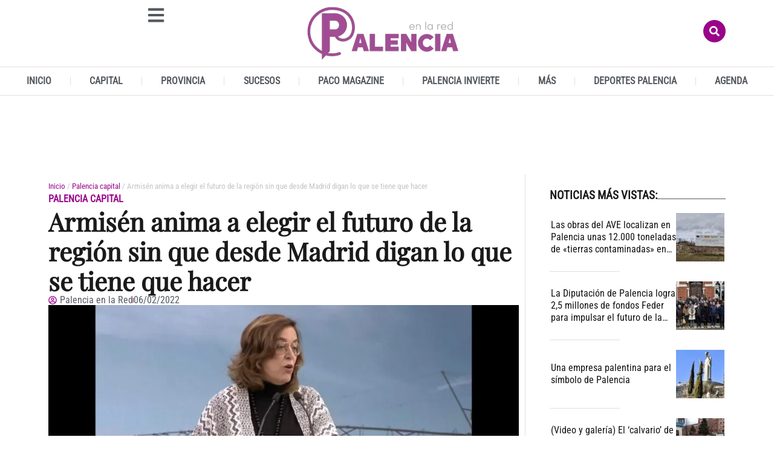

--- FILE ---
content_type: text/html; charset=UTF-8
request_url: https://www.palenciaenlared.es/armisen-anima-a-elegir-el-futuro-de-la-region-sin-que-desde-madrid-digan-lo-que-se-tiene-que-hacer/
body_size: 57282
content:
<!doctype html>
<html lang="es">
<head>
	<meta charset="UTF-8">
	<meta name="viewport" content="width=device-width, initial-scale=1">
	<link rel="profile" href="https://gmpg.org/xfn/11">
	<meta name='robots' content='index, follow, max-image-preview:large, max-snippet:-1, max-video-preview:-1' />
<link rel="preload" as="image" href="https://www.palenciaenlared.es/wp-content/uploads/2022/02/WhatsApp-Image-2022-02-06-at-12.53.20-1024x461.jpeg" fetchpriority="high" imagesrcset="https://www.palenciaenlared.es/wp-content/uploads/2022/02/WhatsApp-Image-2022-02-06-at-12.53.20-1024x461.jpeg 1024w, https://www.palenciaenlared.es/wp-content/uploads/2022/02/WhatsApp-Image-2022-02-06-at-12.53.20-300x135.jpeg 300w, https://www.palenciaenlared.es/wp-content/uploads/2022/02/WhatsApp-Image-2022-02-06-at-12.53.20-768x345.jpeg 768w, https://www.palenciaenlared.es/wp-content/uploads/2022/02/WhatsApp-Image-2022-02-06-at-12.53.20-1536x691.jpeg 1536w, https://www.palenciaenlared.es/wp-content/uploads/2022/02/WhatsApp-Image-2022-02-06-at-12.53.20-696x313.jpeg 696w, https://www.palenciaenlared.es/wp-content/uploads/2022/02/WhatsApp-Image-2022-02-06-at-12.53.20-1068x480.jpeg 1068w, https://www.palenciaenlared.es/wp-content/uploads/2022/02/WhatsApp-Image-2022-02-06-at-12.53.20-1920x863.jpeg 1920w, https://www.palenciaenlared.es/wp-content/uploads/2022/02/WhatsApp-Image-2022-02-06-at-12.53.20-934x420.jpeg 934w, https://www.palenciaenlared.es/wp-content/uploads/2022/02/WhatsApp-Image-2022-02-06-at-12.53.20.jpeg 2048w" imagesizes="(max-width: 800px) 100vw, 800px">

<!-- Google tag (gtag.js) -->
<script async src='https://www.googletagmanager.com/gtag/js?id=G-5YRBLPF8Z2'></script>
<script>
    window.dataLayer = window.dataLayer || [];
    function gtag(){dataLayer.push(arguments);}
    gtag('js', new Date());
    gtag('config', 'G-5YRBLPF8Z2', { 'anonymize_ip': true });
    </script>

	<!-- This site is optimized with the Yoast SEO plugin v26.7 - https://yoast.com/wordpress/plugins/seo/ -->
	<title>Armisén anima a elegir el futuro de la región sin que desde Madrid digan lo que se tiene que hacer - Palencia en la Red</title>
	<meta name="description" content="La presidenta del PP en la provincia de Palencia, Ángeles Armisén, ha animado este domingo en el acto central del partido a elegir el futuro de la región" />
	<link rel="canonical" href="https://www.palenciaenlared.es/armisen-anima-a-elegir-el-futuro-de-la-region-sin-que-desde-madrid-digan-lo-que-se-tiene-que-hacer/" />
	<meta property="og:locale" content="es_ES" />
	<meta property="og:type" content="article" />
	<meta property="og:title" content="Armisén anima a elegir el futuro de la región sin que desde Madrid digan lo que se tiene que hacer - Palencia en la Red" />
	<meta property="og:description" content="La presidenta del PP en la provincia de Palencia, Ángeles Armisén, ha animado este domingo en el acto central del partido a elegir el futuro de la región" />
	<meta property="og:url" content="https://www.palenciaenlared.es/armisen-anima-a-elegir-el-futuro-de-la-region-sin-que-desde-madrid-digan-lo-que-se-tiene-que-hacer/" />
	<meta property="og:site_name" content="Palencia en la Red" />
	<meta property="article:publisher" content="https://www.facebook.com/PalenciaEnLaRed" />
	<meta property="article:published_time" content="2022-02-06T13:06:22+00:00" />
	<meta property="og:image" content="https://www.palenciaenlared.es/wp-content/uploads/2022/02/WhatsApp-Image-2022-02-06-at-12.53.20.jpeg" />
	<meta property="og:image:width" content="2048" />
	<meta property="og:image:height" content="921" />
	<meta property="og:image:type" content="image/jpeg" />
	<meta name="author" content="Palencia en la Red" />
	<meta name="twitter:card" content="summary_large_image" />
	<meta name="twitter:creator" content="@PalenciaEnlaRed" />
	<meta name="twitter:site" content="@PalenciaEnlaRed" />
	<meta name="twitter:label1" content="Escrito por" />
	<meta name="twitter:data1" content="Palencia en la Red" />
	<meta name="twitter:label2" content="Tiempo de lectura" />
	<meta name="twitter:data2" content="2 minutos" />
	<script type="application/ld+json" class="yoast-schema-graph">{"@context":"https://schema.org","@graph":[{"@type":"NewsArticle","@id":"https://www.palenciaenlared.es/armisen-anima-a-elegir-el-futuro-de-la-region-sin-que-desde-madrid-digan-lo-que-se-tiene-que-hacer/#article","isPartOf":{"@id":"https://www.palenciaenlared.es/armisen-anima-a-elegir-el-futuro-de-la-region-sin-que-desde-madrid-digan-lo-que-se-tiene-que-hacer/"},"author":{"name":"Palencia en la Red","@id":"https://www.palenciaenlared.es/#/schema/person/d199c1b41ba39821fbd2f714ca2c77da","@type":"Person","url":"https://www.palenciaenlared.es/author/palencia-en-la-red/"},"headline":"Armisén anima a elegir el futuro de la región sin que desde Madrid digan lo que se tiene que hacer","datePublished":"2022-02-06T14:06:22+01:00","mainEntityOfPage":{"@id":"https://www.palenciaenlared.es/armisen-anima-a-elegir-el-futuro-de-la-region-sin-que-desde-madrid-digan-lo-que-se-tiene-que-hacer/","@type":"WebPage"},"wordCount":512,"commentCount":0,"publisher":{"@id":"https://www.palenciaenlared.es/#organization"},"image":[{"@type":"ImageObject","@id":"https://www.palenciaenlared.es/wp-content/uploads/2022/02/WhatsApp-Image-2022-02-06-at-12.53.20.jpeg","url":"https://www.palenciaenlared.es/wp-content/uploads/2022/02/WhatsApp-Image-2022-02-06-at-12.53.20.jpeg","inLanguage":"es-ES"}],"thumbnailUrl":"https://www.palenciaenlared.es/wp-content/uploads/2022/02/WhatsApp-Image-2022-02-06-at-12.53.20.jpeg","keywords":["Ángeles Armisén"],"articleSection":["Palencia capital"],"inLanguage":"es-ES","potentialAction":[{"@type":"CommentAction","name":"Comment","target":["https://www.palenciaenlared.es/armisen-anima-a-elegir-el-futuro-de-la-region-sin-que-desde-madrid-digan-lo-que-se-tiene-que-hacer/#respond"]}],"dateModified":"2022-02-06T14:06:22+01:00","articleBody":"La presidenta del PP en la provincia de Palencia, Ángeles Armisén, ha animado este domingo en el acto central del partido a elegir el futuro de la región sin que desde Madrid \"digan lo que se tiene que hacer\" para \"apuntalar el gobierno de Sánchez\"\r\nAnte un pabellón de Campos Góticos lleno de militantes y simpatizantes, Armisén ha recordado que se está ante unas elecciones históricas donde se pone en juego el futuro de Castilla y León. \"No queremos un gobierno como el de Sánchez\" ha reconocido mientras apuntaba que el PP da la \"voz\" a los ciudadanos para que conozcan su proyecto de provincia y de ciudad y para ello \"hay que votar solo al PP\".\r\n\r\n\"Tudanca es el mini yo de Pedro Sánchez que viene, se hace una foto y nunca más se supo, o la ministra de Hacienda que desprecia a los ayuntamientos de interior más pequeños porque viene a subir impuestos y quitar el remanente a los ayuntamientos\" ha señalado.\r\n\r\nÁngeles Armisén, que ha abierto el acto en el que han participado el candidato número uno de Palencia, Carlos Fernández Carriedo, el candidato a la Junta, Alfonso Fernández Mañueco, y el presidente del PP nacional, Pablo Casado, ha recordado que el pabellón donde se ha desarrollado el acto es un \"símbolo de esperanza y generosidad\" porque durante casi medio año ha sido el principal punto vacunación de la provincia, para incidir en que \"la salud es lo primero\".\r\n\r\nAsimismo, la presidenta del PP ha indicado que la política es \"el día a día\" de cada palentino y por eso recorren cada municipio para solicitar apoyo al único proyecto de Castilla y León y a los que \"ningún otro partido ha ido a visitarles\".\r\n\r\n\"Necesitamos vuestro apoyo para gobernar en mayoría sin peajes. No queremos un gobierno como el de Sánchez, que no es de la mayoría, sino de la tensión y la imposición entre PSOE y Podemos\".\r\n\r\nPor otra parte, Armisén se ha referido a la agricultura y la ganadería, de las iniciativas para desarrollar los pueblos mientras solo ven \"medidas en contra de varios sectores\". \"No es un error regular en contra de nuestros productores, es una mala política a conciencia en contra de los intereses de Palencia\", ha añadido para continuar hablando de la conexión vía internet para \"conectara a las personas\" mientras que Sánchez \"lo único que intenta es seguir en La Moncloa\".\r\n\r\n\"Nos hablan de despoblación y nos reducen el 60 por ciento de los servicios de media distancia de Renfe, duplican el precio del AVE y quieren poner peajes en las autovías en una provincia vertebrada por las mismas. El Partido Socialista hace una cosa y piensa otra\" ha finalizado."},{"@type":"ImageObject","inLanguage":"es","@id":"https://www.palenciaenlared.es/armisen-anima-a-elegir-el-futuro-de-la-region-sin-que-desde-madrid-digan-lo-que-se-tiene-que-hacer/#primaryimage","url":"https://www.palenciaenlared.es/wp-content/uploads/2022/02/WhatsApp-Image-2022-02-06-at-12.53.20.jpeg","contentUrl":"https://www.palenciaenlared.es/wp-content/uploads/2022/02/WhatsApp-Image-2022-02-06-at-12.53.20.jpeg","width":2048,"height":921},{"@type":"BreadcrumbList","@id":"https://www.palenciaenlared.es/armisen-anima-a-elegir-el-futuro-de-la-region-sin-que-desde-madrid-digan-lo-que-se-tiene-que-hacer/#breadcrumb","itemListElement":[{"@type":"ListItem","position":1,"name":"Portada","item":"https://www.palenciaenlared.es/"},{"@type":"ListItem","position":2,"name":"Armisén anima a elegir el futuro de la región sin que desde Madrid digan lo que se tiene que hacer"}]},{"@type":"WebSite","@id":"https://www.palenciaenlared.es/#website","url":"https://www.palenciaenlared.es/","name":"Palencia en la Red","description":"Palencia en la Red  - El digital de Palencia","publisher":{"@id":"https://www.palenciaenlared.es/#organization"},"potentialAction":[{"@type":"SearchAction","target":{"@type":"EntryPoint","urlTemplate":"https://www.palenciaenlared.es/?s={search_term_string}"},"query-input":{"@type":"PropertyValueSpecification","valueRequired":true,"valueName":"search_term_string"}}],"inLanguage":"es"},{"@type":["Organization","NewsMediaOrganization"],"@id":"https://www.palenciaenlared.es/#organization","name":"Palencia en la Red Noticias de Palencia","url":"https://www.palenciaenlared.es/","logo":{"@type":"ImageObject","inLanguage":"es","@id":"https://www.palenciaenlared.es/#/schema/logo/image/","url":"https://www.palenciaenlared.es/wp-content/uploads/2023/03/Palencia-en-la-red-logo-icono-544-x-180px.png","contentUrl":"https://www.palenciaenlared.es/wp-content/uploads/2023/03/Palencia-en-la-red-logo-icono-544-x-180px.png","width":544,"height":180,"caption":"Palencia en la Red Noticias de Palencia"},"image":{"@id":"https://www.palenciaenlared.es/#/schema/logo/image/"},"sameAs":["https://www.facebook.com/PalenciaEnLaRed","https://x.com/PalenciaEnlaRed"]},{"@type":"Person","@id":"https://www.palenciaenlared.es/#/schema/person/d199c1b41ba39821fbd2f714ca2c77da","name":"Palencia en la Red","image":{"@type":"ImageObject","inLanguage":"es","@id":"https://www.palenciaenlared.es/#/schema/person/image/","url":"https://www.palenciaenlared.es/wp-content/uploads/2025/11/cropped-palencia-iso.jpg","contentUrl":"https://www.palenciaenlared.es/wp-content/uploads/2025/11/cropped-palencia-iso.jpg","caption":"Palencia en la Red"},"description":"Palencia en la Red es tu diario digital de noticias de Palencia y provincia de referencia, gestionado por un equipo de periodistas palentinos y expertos en comunicación digital.","url":"https://www.palenciaenlared.es/author/palencia-en-la-red/"},{"@type":"SiteNavigationElement","@id":"https://www.palenciaenlared.es/#site-navigation","cssSelector":[".cib-main-menu"]},{"@type":"WPHeader","@id":"https://www.palenciaenlared.es/#header","cssSelector":[".elementor-location-header"]},{"@type":"WPFooter","@id":"https://www.palenciaenlared.es/#footer","cssSelector":[".elementor-location-footer"]}]}</script>
	<!-- / Yoast SEO plugin. -->


<link rel="alternate" type="application/rss+xml" title="Palencia en la Red &raquo; Feed" href="https://www.palenciaenlared.es/feed/" />
<link rel="alternate" type="application/rss+xml" title="Palencia en la Red &raquo; Feed de los comentarios" href="https://www.palenciaenlared.es/comments/feed/" />
<link rel="alternate" type="application/rss+xml" title="Palencia en la Red &raquo; Comentario Armisén anima a elegir el futuro de la región sin que desde Madrid digan lo que se tiene que hacer del feed" href="https://www.palenciaenlared.es/armisen-anima-a-elegir-el-futuro-de-la-region-sin-que-desde-madrid-digan-lo-que-se-tiene-que-hacer/feed/" />
<link rel="alternate" title="oEmbed (JSON)" type="application/json+oembed" href="https://www.palenciaenlared.es/wp-json/oembed/1.0/embed?url=https%3A%2F%2Fwww.palenciaenlared.es%2Farmisen-anima-a-elegir-el-futuro-de-la-region-sin-que-desde-madrid-digan-lo-que-se-tiene-que-hacer%2F" />
<link rel="alternate" title="oEmbed (XML)" type="text/xml+oembed" href="https://www.palenciaenlared.es/wp-json/oembed/1.0/embed?url=https%3A%2F%2Fwww.palenciaenlared.es%2Farmisen-anima-a-elegir-el-futuro-de-la-region-sin-que-desde-madrid-digan-lo-que-se-tiene-que-hacer%2F&#038;format=xml" />
<style id='wp-img-auto-sizes-contain-inline-css'>
img:is([sizes=auto i],[sizes^="auto," i]){contain-intrinsic-size:3000px 1500px}
/*# sourceURL=wp-img-auto-sizes-contain-inline-css */
</style>
<style id='wp-emoji-styles-inline-css'>

	img.wp-smiley, img.emoji {
		display: inline !important;
		border: none !important;
		box-shadow: none !important;
		height: 1em !important;
		width: 1em !important;
		margin: 0 0.07em !important;
		vertical-align: -0.1em !important;
		background: none !important;
		padding: 0 !important;
	}
/*# sourceURL=wp-emoji-styles-inline-css */
</style>
<link rel='preload' as='style' id='wp-block-library-css' fetchpriority="low" onload="this.rel='stylesheet';this.onload=null;" href='https://www.palenciaenlared.es/wp-includes/css/dist/block-library/style.min.css?ver=6.9' media='all' />
<style id='global-styles-inline-css'>
:root{--wp--preset--aspect-ratio--square: 1;--wp--preset--aspect-ratio--4-3: 4/3;--wp--preset--aspect-ratio--3-4: 3/4;--wp--preset--aspect-ratio--3-2: 3/2;--wp--preset--aspect-ratio--2-3: 2/3;--wp--preset--aspect-ratio--16-9: 16/9;--wp--preset--aspect-ratio--9-16: 9/16;--wp--preset--color--black: #000000;--wp--preset--color--cyan-bluish-gray: #abb8c3;--wp--preset--color--white: #ffffff;--wp--preset--color--pale-pink: #f78da7;--wp--preset--color--vivid-red: #cf2e2e;--wp--preset--color--luminous-vivid-orange: #ff6900;--wp--preset--color--luminous-vivid-amber: #fcb900;--wp--preset--color--light-green-cyan: #7bdcb5;--wp--preset--color--vivid-green-cyan: #00d084;--wp--preset--color--pale-cyan-blue: #8ed1fc;--wp--preset--color--vivid-cyan-blue: #0693e3;--wp--preset--color--vivid-purple: #9b51e0;--wp--preset--gradient--vivid-cyan-blue-to-vivid-purple: linear-gradient(135deg,rgb(6,147,227) 0%,rgb(155,81,224) 100%);--wp--preset--gradient--light-green-cyan-to-vivid-green-cyan: linear-gradient(135deg,rgb(122,220,180) 0%,rgb(0,208,130) 100%);--wp--preset--gradient--luminous-vivid-amber-to-luminous-vivid-orange: linear-gradient(135deg,rgb(252,185,0) 0%,rgb(255,105,0) 100%);--wp--preset--gradient--luminous-vivid-orange-to-vivid-red: linear-gradient(135deg,rgb(255,105,0) 0%,rgb(207,46,46) 100%);--wp--preset--gradient--very-light-gray-to-cyan-bluish-gray: linear-gradient(135deg,rgb(238,238,238) 0%,rgb(169,184,195) 100%);--wp--preset--gradient--cool-to-warm-spectrum: linear-gradient(135deg,rgb(74,234,220) 0%,rgb(151,120,209) 20%,rgb(207,42,186) 40%,rgb(238,44,130) 60%,rgb(251,105,98) 80%,rgb(254,248,76) 100%);--wp--preset--gradient--blush-light-purple: linear-gradient(135deg,rgb(255,206,236) 0%,rgb(152,150,240) 100%);--wp--preset--gradient--blush-bordeaux: linear-gradient(135deg,rgb(254,205,165) 0%,rgb(254,45,45) 50%,rgb(107,0,62) 100%);--wp--preset--gradient--luminous-dusk: linear-gradient(135deg,rgb(255,203,112) 0%,rgb(199,81,192) 50%,rgb(65,88,208) 100%);--wp--preset--gradient--pale-ocean: linear-gradient(135deg,rgb(255,245,203) 0%,rgb(182,227,212) 50%,rgb(51,167,181) 100%);--wp--preset--gradient--electric-grass: linear-gradient(135deg,rgb(202,248,128) 0%,rgb(113,206,126) 100%);--wp--preset--gradient--midnight: linear-gradient(135deg,rgb(2,3,129) 0%,rgb(40,116,252) 100%);--wp--preset--font-size--small: 13px;--wp--preset--font-size--medium: 20px;--wp--preset--font-size--large: 36px;--wp--preset--font-size--x-large: 42px;--wp--preset--spacing--20: 0.44rem;--wp--preset--spacing--30: 0.67rem;--wp--preset--spacing--40: 1rem;--wp--preset--spacing--50: 1.5rem;--wp--preset--spacing--60: 2.25rem;--wp--preset--spacing--70: 3.38rem;--wp--preset--spacing--80: 5.06rem;--wp--preset--shadow--natural: 6px 6px 9px rgba(0, 0, 0, 0.2);--wp--preset--shadow--deep: 12px 12px 50px rgba(0, 0, 0, 0.4);--wp--preset--shadow--sharp: 6px 6px 0px rgba(0, 0, 0, 0.2);--wp--preset--shadow--outlined: 6px 6px 0px -3px rgb(255, 255, 255), 6px 6px rgb(0, 0, 0);--wp--preset--shadow--crisp: 6px 6px 0px rgb(0, 0, 0);}:root { --wp--style--global--content-size: 800px;--wp--style--global--wide-size: 1200px; }:where(body) { margin: 0; }.wp-site-blocks > .alignleft { float: left; margin-right: 2em; }.wp-site-blocks > .alignright { float: right; margin-left: 2em; }.wp-site-blocks > .aligncenter { justify-content: center; margin-left: auto; margin-right: auto; }:where(.wp-site-blocks) > * { margin-block-start: 24px; margin-block-end: 0; }:where(.wp-site-blocks) > :first-child { margin-block-start: 0; }:where(.wp-site-blocks) > :last-child { margin-block-end: 0; }:root { --wp--style--block-gap: 24px; }:root :where(.is-layout-flow) > :first-child{margin-block-start: 0;}:root :where(.is-layout-flow) > :last-child{margin-block-end: 0;}:root :where(.is-layout-flow) > *{margin-block-start: 24px;margin-block-end: 0;}:root :where(.is-layout-constrained) > :first-child{margin-block-start: 0;}:root :where(.is-layout-constrained) > :last-child{margin-block-end: 0;}:root :where(.is-layout-constrained) > *{margin-block-start: 24px;margin-block-end: 0;}:root :where(.is-layout-flex){gap: 24px;}:root :where(.is-layout-grid){gap: 24px;}.is-layout-flow > .alignleft{float: left;margin-inline-start: 0;margin-inline-end: 2em;}.is-layout-flow > .alignright{float: right;margin-inline-start: 2em;margin-inline-end: 0;}.is-layout-flow > .aligncenter{margin-left: auto !important;margin-right: auto !important;}.is-layout-constrained > .alignleft{float: left;margin-inline-start: 0;margin-inline-end: 2em;}.is-layout-constrained > .alignright{float: right;margin-inline-start: 2em;margin-inline-end: 0;}.is-layout-constrained > .aligncenter{margin-left: auto !important;margin-right: auto !important;}.is-layout-constrained > :where(:not(.alignleft):not(.alignright):not(.alignfull)){max-width: var(--wp--style--global--content-size);margin-left: auto !important;margin-right: auto !important;}.is-layout-constrained > .alignwide{max-width: var(--wp--style--global--wide-size);}body .is-layout-flex{display: flex;}.is-layout-flex{flex-wrap: wrap;align-items: center;}.is-layout-flex > :is(*, div){margin: 0;}body .is-layout-grid{display: grid;}.is-layout-grid > :is(*, div){margin: 0;}body{padding-top: 0px;padding-right: 0px;padding-bottom: 0px;padding-left: 0px;}a:where(:not(.wp-element-button)){text-decoration: underline;}:root :where(.wp-element-button, .wp-block-button__link){background-color: #32373c;border-width: 0;color: #fff;font-family: inherit;font-size: inherit;font-style: inherit;font-weight: inherit;letter-spacing: inherit;line-height: inherit;padding-top: calc(0.667em + 2px);padding-right: calc(1.333em + 2px);padding-bottom: calc(0.667em + 2px);padding-left: calc(1.333em + 2px);text-decoration: none;text-transform: inherit;}.has-black-color{color: var(--wp--preset--color--black) !important;}.has-cyan-bluish-gray-color{color: var(--wp--preset--color--cyan-bluish-gray) !important;}.has-white-color{color: var(--wp--preset--color--white) !important;}.has-pale-pink-color{color: var(--wp--preset--color--pale-pink) !important;}.has-vivid-red-color{color: var(--wp--preset--color--vivid-red) !important;}.has-luminous-vivid-orange-color{color: var(--wp--preset--color--luminous-vivid-orange) !important;}.has-luminous-vivid-amber-color{color: var(--wp--preset--color--luminous-vivid-amber) !important;}.has-light-green-cyan-color{color: var(--wp--preset--color--light-green-cyan) !important;}.has-vivid-green-cyan-color{color: var(--wp--preset--color--vivid-green-cyan) !important;}.has-pale-cyan-blue-color{color: var(--wp--preset--color--pale-cyan-blue) !important;}.has-vivid-cyan-blue-color{color: var(--wp--preset--color--vivid-cyan-blue) !important;}.has-vivid-purple-color{color: var(--wp--preset--color--vivid-purple) !important;}.has-black-background-color{background-color: var(--wp--preset--color--black) !important;}.has-cyan-bluish-gray-background-color{background-color: var(--wp--preset--color--cyan-bluish-gray) !important;}.has-white-background-color{background-color: var(--wp--preset--color--white) !important;}.has-pale-pink-background-color{background-color: var(--wp--preset--color--pale-pink) !important;}.has-vivid-red-background-color{background-color: var(--wp--preset--color--vivid-red) !important;}.has-luminous-vivid-orange-background-color{background-color: var(--wp--preset--color--luminous-vivid-orange) !important;}.has-luminous-vivid-amber-background-color{background-color: var(--wp--preset--color--luminous-vivid-amber) !important;}.has-light-green-cyan-background-color{background-color: var(--wp--preset--color--light-green-cyan) !important;}.has-vivid-green-cyan-background-color{background-color: var(--wp--preset--color--vivid-green-cyan) !important;}.has-pale-cyan-blue-background-color{background-color: var(--wp--preset--color--pale-cyan-blue) !important;}.has-vivid-cyan-blue-background-color{background-color: var(--wp--preset--color--vivid-cyan-blue) !important;}.has-vivid-purple-background-color{background-color: var(--wp--preset--color--vivid-purple) !important;}.has-black-border-color{border-color: var(--wp--preset--color--black) !important;}.has-cyan-bluish-gray-border-color{border-color: var(--wp--preset--color--cyan-bluish-gray) !important;}.has-white-border-color{border-color: var(--wp--preset--color--white) !important;}.has-pale-pink-border-color{border-color: var(--wp--preset--color--pale-pink) !important;}.has-vivid-red-border-color{border-color: var(--wp--preset--color--vivid-red) !important;}.has-luminous-vivid-orange-border-color{border-color: var(--wp--preset--color--luminous-vivid-orange) !important;}.has-luminous-vivid-amber-border-color{border-color: var(--wp--preset--color--luminous-vivid-amber) !important;}.has-light-green-cyan-border-color{border-color: var(--wp--preset--color--light-green-cyan) !important;}.has-vivid-green-cyan-border-color{border-color: var(--wp--preset--color--vivid-green-cyan) !important;}.has-pale-cyan-blue-border-color{border-color: var(--wp--preset--color--pale-cyan-blue) !important;}.has-vivid-cyan-blue-border-color{border-color: var(--wp--preset--color--vivid-cyan-blue) !important;}.has-vivid-purple-border-color{border-color: var(--wp--preset--color--vivid-purple) !important;}.has-vivid-cyan-blue-to-vivid-purple-gradient-background{background: var(--wp--preset--gradient--vivid-cyan-blue-to-vivid-purple) !important;}.has-light-green-cyan-to-vivid-green-cyan-gradient-background{background: var(--wp--preset--gradient--light-green-cyan-to-vivid-green-cyan) !important;}.has-luminous-vivid-amber-to-luminous-vivid-orange-gradient-background{background: var(--wp--preset--gradient--luminous-vivid-amber-to-luminous-vivid-orange) !important;}.has-luminous-vivid-orange-to-vivid-red-gradient-background{background: var(--wp--preset--gradient--luminous-vivid-orange-to-vivid-red) !important;}.has-very-light-gray-to-cyan-bluish-gray-gradient-background{background: var(--wp--preset--gradient--very-light-gray-to-cyan-bluish-gray) !important;}.has-cool-to-warm-spectrum-gradient-background{background: var(--wp--preset--gradient--cool-to-warm-spectrum) !important;}.has-blush-light-purple-gradient-background{background: var(--wp--preset--gradient--blush-light-purple) !important;}.has-blush-bordeaux-gradient-background{background: var(--wp--preset--gradient--blush-bordeaux) !important;}.has-luminous-dusk-gradient-background{background: var(--wp--preset--gradient--luminous-dusk) !important;}.has-pale-ocean-gradient-background{background: var(--wp--preset--gradient--pale-ocean) !important;}.has-electric-grass-gradient-background{background: var(--wp--preset--gradient--electric-grass) !important;}.has-midnight-gradient-background{background: var(--wp--preset--gradient--midnight) !important;}.has-small-font-size{font-size: var(--wp--preset--font-size--small) !important;}.has-medium-font-size{font-size: var(--wp--preset--font-size--medium) !important;}.has-large-font-size{font-size: var(--wp--preset--font-size--large) !important;}.has-x-large-font-size{font-size: var(--wp--preset--font-size--x-large) !important;}
:root :where(.wp-block-pullquote){font-size: 1.5em;line-height: 1.6;}
/*# sourceURL=global-styles-inline-css */
</style>
<link rel='preload' as='style' id='cbt-buscador-css' fetchpriority="low" onload="this.rel='stylesheet';this.onload=null;" href='https://www.palenciaenlared.es/wp-content/plugins/cibeles-base-toolkit/modules/front/buscador/buscador.css' media='all' />
<style id="hello-elementor">html{line-height:1.15;-webkit-text-size-adjust:100%}*,:after,:before{box-sizing:border-box}body{background-color:#fff;color:#333;font-family:-apple-system,BlinkMacSystemFont,Segoe UI,Roboto,Helvetica Neue,Arial,Noto Sans,sans-serif,Apple Color Emoji,Segoe UI Emoji,Segoe UI Symbol,Noto Color Emoji;font-size:1rem;font-weight:400;line-height:1.5;margin:0;-webkit-font-smoothing:antialiased;-moz-osx-font-smoothing:grayscale}h1,h2,h3,h4,h5,h6{color:inherit;font-family:inherit;font-weight:500;line-height:1.2;margin-block-end:1rem;margin-block-start:.5rem}h1{font-size:2.5rem}h2{font-size:2rem}h3{font-size:1.75rem}h4{font-size:1.5rem}h5{font-size:1.25rem}h6{font-size:1rem}p{margin-block-end:.9rem;margin-block-start:0}hr{box-sizing:content-box;height:0;overflow:visible}pre{font-family:monospace,monospace;font-size:1em;white-space:pre-wrap}a{background-color:transparent;color:#c36;text-decoration:none}a:active,a:hover{color:#336}a:not([href]):not([tabindex]),a:not([href]):not([tabindex]):focus,a:not([href]):not([tabindex]):hover{color:inherit;text-decoration:none}a:not([href]):not([tabindex]):focus{outline:0}abbr[title]{border-block-end:none;-webkit-text-decoration:underline dotted;text-decoration:underline dotted}b,strong{font-weight:bolder}code,kbd,samp{font-family:monospace,monospace;font-size:1em}small{font-size:80%}sub,sup{font-size:75%;line-height:0;position:relative;vertical-align:baseline}sub{bottom:-.25em}sup{top:-.5em}img{border-style:none;height:auto;max-width:100%}details{display:block}summary{display:list-item}figcaption{color:#333;font-size:16px;font-style:italic;font-weight:400;line-height:1.4}[hidden],template{display:none}@media print{*,:after,:before{background:transparent!important;box-shadow:none!important;color:#000!important;text-shadow:none!important}a,a:visited{text-decoration:underline}a[href]:after{content:" (" attr(href) ")"}abbr[title]:after{content:" (" attr(title) ")"}a[href^="#"]:after,a[href^="javascript:"]:after{content:""}pre{white-space:pre-wrap!important}blockquote,pre{-moz-column-break-inside:avoid;border:1px solid #ccc;break-inside:avoid}thead{display:table-header-group}img,tr{-moz-column-break-inside:avoid;break-inside:avoid}h2,h3,p{orphans:3;widows:3}h2,h3{-moz-column-break-after:avoid;break-after:avoid}}label{display:inline-block;line-height:1;vertical-align:middle}button,input,optgroup,select,textarea{font-family:inherit;font-size:1rem;line-height:1.5;margin:0}input[type=date],input[type=email],input[type=number],input[type=password],input[type=search],input[type=tel],input[type=text],input[type=url],select,textarea{border:1px solid #666;border-radius:3px;padding:.5rem 1rem;transition:all .3s;width:100%}input[type=date]:focus,input[type=email]:focus,input[type=number]:focus,input[type=password]:focus,input[type=search]:focus,input[type=tel]:focus,input[type=text]:focus,input[type=url]:focus,select:focus,textarea:focus{border-color:#333}button,input{overflow:visible}button,select{text-transform:none}[type=button],[type=reset],[type=submit],button{-webkit-appearance:button;width:auto}[type=button],[type=submit],button{background-color:transparent;border:1px solid #c36;border-radius:3px;color:#c36;display:inline-block;font-size:1rem;font-weight:400;padding:.5rem 1rem;text-align:center;transition:all .3s;-webkit-user-select:none;-moz-user-select:none;user-select:none;white-space:nowrap}[type=button]:focus:not(:focus-visible),[type=submit]:focus:not(:focus-visible),button:focus:not(:focus-visible){outline:none}[type=button]:focus,[type=button]:hover,[type=submit]:focus,[type=submit]:hover,button:focus,button:hover{background-color:#c36;color:#fff;text-decoration:none}[type=button]:not(:disabled),[type=submit]:not(:disabled),button:not(:disabled){cursor:pointer}fieldset{padding:.35em .75em .625em}legend{box-sizing:border-box;color:inherit;display:table;max-width:100%;padding:0;white-space:normal}progress{vertical-align:baseline}textarea{overflow:auto;resize:vertical}[type=checkbox],[type=radio]{box-sizing:border-box;padding:0}[type=number]::-webkit-inner-spin-button,[type=number]::-webkit-outer-spin-button{height:auto}[type=search]{-webkit-appearance:textfield;outline-offset:-2px}[type=search]::-webkit-search-decoration{-webkit-appearance:none}::-webkit-file-upload-button{-webkit-appearance:button;font:inherit}select{display:block}table{background-color:transparent;border-collapse:collapse;border-spacing:0;font-size:.9em;margin-block-end:15px;width:100%}table td,table th{border:1px solid hsla(0,0%,50%,.502);line-height:1.5;padding:15px;vertical-align:top}table th{font-weight:700}table tfoot th,table thead th{font-size:1em}table caption+thead tr:first-child td,table caption+thead tr:first-child th,table colgroup+thead tr:first-child td,table colgroup+thead tr:first-child th,table thead:first-child tr:first-child td,table thead:first-child tr:first-child th{border-block-start:1px solid hsla(0,0%,50%,.502)}table tbody>tr:nth-child(odd)>td,table tbody>tr:nth-child(odd)>th{background-color:hsla(0,0%,50%,.071)}table tbody tr:hover>td,table tbody tr:hover>th{background-color:hsla(0,0%,50%,.102)}table tbody+tbody{border-block-start:2px solid hsla(0,0%,50%,.502)}@media(max-width:767px){table table{font-size:.8em}table table td,table table th{line-height:1.3;padding:7px}table table th{font-weight:400}}dd,dl,dt,li,ol,ul{background:transparent;border:0;font-size:100%;margin-block-end:0;margin-block-start:0;outline:0;vertical-align:baseline}</style><link rel='preload' as='style' id='hello-elementor-theme-style-css' fetchpriority="low" onload="this.rel='stylesheet';this.onload=null;" href='https://www.palenciaenlared.es/wp-content/themes/hello-elementor/assets/css/theme.css?ver=3.4.5' media='all' />
<link rel='preload' as='style' id='hello-elementor-header-footer-css' fetchpriority="low" onload="this.rel='stylesheet';this.onload=null;" href='https://www.palenciaenlared.es/wp-content/themes/hello-elementor/assets/css/header-footer.css?ver=3.4.5' media='all' />
<link rel='preload' as='style' id='chld_thm_cfg_child-css' fetchpriority="low" onload="this.rel='stylesheet';this.onload=null;" href='https://www.palenciaenlared.es/wp-content/themes/hello-elementor-child/style.css?ver=6.9' media='all' />
<style id="elementor-frontend">:root{--direction-multiplier:1}body.rtl,html[dir=rtl]{--direction-multiplier:-1}.elementor-hidden{display:none}.elementor-visibility-hidden{visibility:hidden}.elementor-screen-only,.screen-reader-text,.screen-reader-text span,.ui-helper-hidden-accessible{height:1px;margin:-1px;overflow:hidden;padding:0;position:absolute;top:-10000em;width:1px;clip:rect(0,0,0,0);border:0}.elementor-clearfix:after{clear:both;content:"";display:block;height:0;width:0}.e-logo-wrapper{background:var(--e-a-bg-logo);border-radius:50%;display:inline-block;line-height:1;padding:.75em}.e-logo-wrapper i{color:var(--e-a-color-logo);font-size:1em}.elementor *,.elementor:after,.elementor:before{box-sizing:border-box}.elementor a{box-shadow:none;text-decoration:none}.elementor hr{background-color:transparent;margin:0}.elementor img{border:none;border-radius:0;box-shadow:none;height:auto;max-width:100%}.elementor .elementor-widget:not(.elementor-widget-text-editor):not(.elementor-widget-theme-post-content) figure{margin:0}.elementor embed,.elementor iframe,.elementor object,.elementor video{border:none;line-height:1;margin:0;max-width:100%;width:100%}.elementor .elementor-background,.elementor .elementor-background-holder,.elementor .elementor-background-video-container{direction:ltr;inset:0;overflow:hidden;position:absolute;z-index:0}.elementor .elementor-background-video-container{pointer-events:none;transition:opacity 1s}.elementor .elementor-background-video-container.elementor-loading{opacity:0}.elementor .elementor-background-video,.elementor .elementor-background-video-embed{max-width:none}.elementor .elementor-background-video,.elementor .elementor-background-video-embed,.elementor .elementor-background-video-hosted{inset-block-start:50%;inset-inline-start:50%;position:absolute;transform:translate(-50%,-50%)}.elementor .elementor-background-video-hosted{-o-object-fit:cover;object-fit:cover}.elementor .elementor-background-overlay{inset:0;position:absolute}.elementor .elementor-background-slideshow{inset:0;position:absolute;z-index:0}.elementor .elementor-background-slideshow__slide__image{background-position:50%;background-size:cover;height:100%;width:100%}.e-con-inner>.elementor-element.elementor-absolute,.e-con>.elementor-element.elementor-absolute,.elementor-widget-wrap>.elementor-element.elementor-absolute{position:absolute}.e-con-inner>.elementor-element.elementor-fixed,.e-con>.elementor-element.elementor-fixed,.elementor-widget-wrap>.elementor-element.elementor-fixed{position:fixed}.elementor-widget-wrap .elementor-element.elementor-widget__width-auto,.elementor-widget-wrap .elementor-element.elementor-widget__width-initial{max-width:100%}@media (max-width:1024px){.elementor-widget-wrap .elementor-element.elementor-widget-tablet__width-auto,.elementor-widget-wrap .elementor-element.elementor-widget-tablet__width-initial{max-width:100%}}@media (max-width:767px){.elementor-widget-wrap .elementor-element.elementor-widget-mobile__width-auto,.elementor-widget-wrap .elementor-element.elementor-widget-mobile__width-initial{max-width:100%}}.elementor-element.elementor-absolute,.elementor-element.elementor-fixed{z-index:1}.elementor-element{--flex-direction:initial;--flex-wrap:initial;--justify-content:initial;--align-items:initial;--align-content:initial;--gap:initial;--flex-basis:initial;--flex-grow:initial;--flex-shrink:initial;--order:initial;--align-self:initial;align-self:var(--align-self);flex-basis:var(--flex-basis);flex-grow:var(--flex-grow);flex-shrink:var(--flex-shrink);order:var(--order)}.elementor-element:where(.e-con-full,.elementor-widget){align-content:var(--align-content);align-items:var(--align-items);flex-direction:var(--flex-direction);flex-wrap:var(--flex-wrap);gap:var(--row-gap) var(--column-gap);justify-content:var(--justify-content)}.elementor-invisible{visibility:hidden}.elementor-custom-embed-play{inset-block-start:50%;inset-inline-start:50%;position:absolute;transform:translate(calc(-50% * var(--direction-multiplier)),-50%)}.elementor-custom-embed-play i{color:#fff;font-size:100px;text-shadow:1px 0 6px rgba(0,0,0,.3)}.elementor-custom-embed-play svg{fill:#fff;filter:drop-shadow(1px 0 6px rgba(0,0,0,.3));height:100px;width:100px}.elementor-custom-embed-play i,.elementor-custom-embed-play svg{opacity:.8;transition:all .5s}.elementor-custom-embed-play.elementor-playing i{font-family:eicons}.elementor-custom-embed-play.elementor-playing i:before{content:"\e8fb"}.elementor-custom-embed-play.elementor-playing i,.elementor-custom-embed-play.elementor-playing svg{animation:eicon-spin 2s linear infinite}.elementor-tag{display:inline-flex}.elementor-ken-burns{transition-duration:10s;transition-property:transform;transition-timing-function:linear}.elementor-ken-burns--out{transform:scale(1.3)}.elementor-ken-burns--active{transition-duration:20s}.elementor-ken-burns--active.elementor-ken-burns--out{transform:scale(1)}.elementor-ken-burns--active.elementor-ken-burns--in{transform:scale(1.3)}.elementor-align-center{text-align:center}.elementor-align-right{text-align:right}.elementor-align-left{text-align:left}.elementor-align-center .elementor-button,.elementor-align-left .elementor-button,.elementor-align-right .elementor-button{width:auto}.elementor-align-justify .elementor-button{width:100%}@media (min-width:-1){.elementor-widescreen-align-center{text-align:center}.elementor-widescreen-align-right{text-align:right}.elementor-widescreen-align-left{text-align:left}.elementor-widescreen-align-center .elementor-button,.elementor-widescreen-align-left .elementor-button,.elementor-widescreen-align-right .elementor-button{width:auto}.elementor-widescreen-align-justify .elementor-button{width:100%}}@media (max-width:-1){.elementor-laptop-align-center{text-align:center}.elementor-laptop-align-right{text-align:right}.elementor-laptop-align-left{text-align:left}.elementor-laptop-align-center .elementor-button,.elementor-laptop-align-left .elementor-button,.elementor-laptop-align-right .elementor-button{width:auto}.elementor-laptop-align-justify .elementor-button{width:100%}.elementor-tablet_extra-align-center{text-align:center}.elementor-tablet_extra-align-right{text-align:right}.elementor-tablet_extra-align-left{text-align:left}.elementor-tablet_extra-align-center .elementor-button,.elementor-tablet_extra-align-left .elementor-button,.elementor-tablet_extra-align-right .elementor-button{width:auto}.elementor-tablet_extra-align-justify .elementor-button{width:100%}}@media (max-width:1024px){.elementor-tablet-align-center{text-align:center}.elementor-tablet-align-right{text-align:right}.elementor-tablet-align-left{text-align:left}.elementor-tablet-align-center .elementor-button,.elementor-tablet-align-left .elementor-button,.elementor-tablet-align-right .elementor-button{width:auto}.elementor-tablet-align-justify .elementor-button{width:100%}}@media (max-width:-1){.elementor-mobile_extra-align-center{text-align:center}.elementor-mobile_extra-align-right{text-align:right}.elementor-mobile_extra-align-left{text-align:left}.elementor-mobile_extra-align-center .elementor-button,.elementor-mobile_extra-align-left .elementor-button,.elementor-mobile_extra-align-right .elementor-button{width:auto}.elementor-mobile_extra-align-justify .elementor-button{width:100%}}@media (max-width:767px){.elementor-mobile-align-center{text-align:center}.elementor-mobile-align-right{text-align:right}.elementor-mobile-align-left{text-align:left}.elementor-mobile-align-center .elementor-button,.elementor-mobile-align-left .elementor-button,.elementor-mobile-align-right .elementor-button{width:auto}.elementor-mobile-align-justify .elementor-button{width:100%}}:root{--page-title-display:block}.elementor-page-title,h1.entry-title{display:var(--page-title-display)}@keyframes eicon-spin{0%{transform:rotate(0deg)}to{transform:rotate(359deg)}}.eicon-animation-spin{animation:eicon-spin 2s linear infinite}.elementor-section{position:relative}.elementor-section .elementor-container{display:flex;margin-inline:auto;position:relative}@media (max-width:1024px){.elementor-section .elementor-container{flex-wrap:wrap}}.elementor-section.elementor-section-boxed>.elementor-container{max-width:1140px}.elementor-section.elementor-section-stretched{position:relative;width:100%}.elementor-section.elementor-section-items-top>.elementor-container{align-items:flex-start}.elementor-section.elementor-section-items-middle>.elementor-container{align-items:center}.elementor-section.elementor-section-items-bottom>.elementor-container{align-items:flex-end}@media (min-width:768px){.elementor-section.elementor-section-height-full{height:100vh}.elementor-section.elementor-section-height-full>.elementor-container{height:100%}}.elementor-bc-flex-widget .elementor-section-content-top>.elementor-container>.elementor-column>.elementor-widget-wrap{align-items:flex-start}.elementor-bc-flex-widget .elementor-section-content-middle>.elementor-container>.elementor-column>.elementor-widget-wrap{align-items:center}.elementor-bc-flex-widget .elementor-section-content-bottom>.elementor-container>.elementor-column>.elementor-widget-wrap{align-items:flex-end}.elementor-widget-wrap{align-content:flex-start;flex-wrap:wrap;position:relative;width:100%}.elementor:not(.elementor-bc-flex-widget) .elementor-widget-wrap{display:flex}.elementor-widget-wrap>.elementor-element{width:100%}.elementor-widget-wrap.e-swiper-container{width:calc(100% - (var(--e-column-margin-left,0px) + var(--e-column-margin-right,0px)))}.elementor-widget{position:relative}.elementor-widget:not(:last-child){margin-block-end:var(--kit-widget-spacing,20px)}.elementor-widget:not(:last-child).elementor-absolute,.elementor-widget:not(:last-child).elementor-widget__width-auto,.elementor-widget:not(:last-child).elementor-widget__width-initial{margin-block-end:0}.elementor-column{display:flex;min-height:1px;position:relative}.elementor-column-gap-narrow>.elementor-column>.elementor-element-populated{padding:5px}.elementor-column-gap-default>.elementor-column>.elementor-element-populated{padding:10px}.elementor-column-gap-extended>.elementor-column>.elementor-element-populated{padding:15px}.elementor-column-gap-wide>.elementor-column>.elementor-element-populated{padding:20px}.elementor-column-gap-wider>.elementor-column>.elementor-element-populated{padding:30px}.elementor-inner-section .elementor-column-gap-no .elementor-element-populated{padding:0}@media (min-width:768px){.elementor-column.elementor-col-10,.elementor-column[data-col="10"]{width:10%}.elementor-column.elementor-col-11,.elementor-column[data-col="11"]{width:11.111%}.elementor-column.elementor-col-12,.elementor-column[data-col="12"]{width:12.5%}.elementor-column.elementor-col-14,.elementor-column[data-col="14"]{width:14.285%}.elementor-column.elementor-col-16,.elementor-column[data-col="16"]{width:16.666%}.elementor-column.elementor-col-20,.elementor-column[data-col="20"]{width:20%}.elementor-column.elementor-col-25,.elementor-column[data-col="25"]{width:25%}.elementor-column.elementor-col-30,.elementor-column[data-col="30"]{width:30%}.elementor-column.elementor-col-33,.elementor-column[data-col="33"]{width:33.333%}.elementor-column.elementor-col-40,.elementor-column[data-col="40"]{width:40%}.elementor-column.elementor-col-50,.elementor-column[data-col="50"]{width:50%}.elementor-column.elementor-col-60,.elementor-column[data-col="60"]{width:60%}.elementor-column.elementor-col-66,.elementor-column[data-col="66"]{width:66.666%}.elementor-column.elementor-col-70,.elementor-column[data-col="70"]{width:70%}.elementor-column.elementor-col-75,.elementor-column[data-col="75"]{width:75%}.elementor-column.elementor-col-80,.elementor-column[data-col="80"]{width:80%}.elementor-column.elementor-col-83,.elementor-column[data-col="83"]{width:83.333%}.elementor-column.elementor-col-90,.elementor-column[data-col="90"]{width:90%}.elementor-column.elementor-col-100,.elementor-column[data-col="100"]{width:100%}}@media (max-width:479px){.elementor-column.elementor-xs-10{width:10%}.elementor-column.elementor-xs-11{width:11.111%}.elementor-column.elementor-xs-12{width:12.5%}.elementor-column.elementor-xs-14{width:14.285%}.elementor-column.elementor-xs-16{width:16.666%}.elementor-column.elementor-xs-20{width:20%}.elementor-column.elementor-xs-25{width:25%}.elementor-column.elementor-xs-30{width:30%}.elementor-column.elementor-xs-33{width:33.333%}.elementor-column.elementor-xs-40{width:40%}.elementor-column.elementor-xs-50{width:50%}.elementor-column.elementor-xs-60{width:60%}.elementor-column.elementor-xs-66{width:66.666%}.elementor-column.elementor-xs-70{width:70%}.elementor-column.elementor-xs-75{width:75%}.elementor-column.elementor-xs-80{width:80%}.elementor-column.elementor-xs-83{width:83.333%}.elementor-column.elementor-xs-90{width:90%}.elementor-column.elementor-xs-100{width:100%}}@media (max-width:767px){.elementor-column.elementor-sm-10{width:10%}.elementor-column.elementor-sm-11{width:11.111%}.elementor-column.elementor-sm-12{width:12.5%}.elementor-column.elementor-sm-14{width:14.285%}.elementor-column.elementor-sm-16{width:16.666%}.elementor-column.elementor-sm-20{width:20%}.elementor-column.elementor-sm-25{width:25%}.elementor-column.elementor-sm-30{width:30%}.elementor-column.elementor-sm-33{width:33.333%}.elementor-column.elementor-sm-40{width:40%}.elementor-column.elementor-sm-50{width:50%}.elementor-column.elementor-sm-60{width:60%}.elementor-column.elementor-sm-66{width:66.666%}.elementor-column.elementor-sm-70{width:70%}.elementor-column.elementor-sm-75{width:75%}.elementor-column.elementor-sm-80{width:80%}.elementor-column.elementor-sm-83{width:83.333%}.elementor-column.elementor-sm-90{width:90%}.elementor-column.elementor-sm-100{width:100%}}@media (min-width:768px) and (max-width:1024px){.elementor-column.elementor-md-10{width:10%}.elementor-column.elementor-md-11{width:11.111%}.elementor-column.elementor-md-12{width:12.5%}.elementor-column.elementor-md-14{width:14.285%}.elementor-column.elementor-md-16{width:16.666%}.elementor-column.elementor-md-20{width:20%}.elementor-column.elementor-md-25{width:25%}.elementor-column.elementor-md-30{width:30%}.elementor-column.elementor-md-33{width:33.333%}.elementor-column.elementor-md-40{width:40%}.elementor-column.elementor-md-50{width:50%}.elementor-column.elementor-md-60{width:60%}.elementor-column.elementor-md-66{width:66.666%}.elementor-column.elementor-md-70{width:70%}.elementor-column.elementor-md-75{width:75%}.elementor-column.elementor-md-80{width:80%}.elementor-column.elementor-md-83{width:83.333%}.elementor-column.elementor-md-90{width:90%}.elementor-column.elementor-md-100{width:100%}}@media (min-width:-1){.elementor-reverse-widescreen>.elementor-container>:first-child{order:10}.elementor-reverse-widescreen>.elementor-container>:nth-child(2){order:9}.elementor-reverse-widescreen>.elementor-container>:nth-child(3){order:8}.elementor-reverse-widescreen>.elementor-container>:nth-child(4){order:7}.elementor-reverse-widescreen>.elementor-container>:nth-child(5){order:6}.elementor-reverse-widescreen>.elementor-container>:nth-child(6){order:5}.elementor-reverse-widescreen>.elementor-container>:nth-child(7){order:4}.elementor-reverse-widescreen>.elementor-container>:nth-child(8){order:3}.elementor-reverse-widescreen>.elementor-container>:nth-child(9){order:2}.elementor-reverse-widescreen>.elementor-container>:nth-child(10){order:1}}@media (min-width:1025px) and (max-width:-1){.elementor-reverse-laptop>.elementor-container>:first-child{order:10}.elementor-reverse-laptop>.elementor-container>:nth-child(2){order:9}.elementor-reverse-laptop>.elementor-container>:nth-child(3){order:8}.elementor-reverse-laptop>.elementor-container>:nth-child(4){order:7}.elementor-reverse-laptop>.elementor-container>:nth-child(5){order:6}.elementor-reverse-laptop>.elementor-container>:nth-child(6){order:5}.elementor-reverse-laptop>.elementor-container>:nth-child(7){order:4}.elementor-reverse-laptop>.elementor-container>:nth-child(8){order:3}.elementor-reverse-laptop>.elementor-container>:nth-child(9){order:2}.elementor-reverse-laptop>.elementor-container>:nth-child(10){order:1}}@media (min-width:-1) and (max-width:-1){.elementor-reverse-laptop>.elementor-container>:first-child{order:10}.elementor-reverse-laptop>.elementor-container>:nth-child(2){order:9}.elementor-reverse-laptop>.elementor-container>:nth-child(3){order:8}.elementor-reverse-laptop>.elementor-container>:nth-child(4){order:7}.elementor-reverse-laptop>.elementor-container>:nth-child(5){order:6}.elementor-reverse-laptop>.elementor-container>:nth-child(6){order:5}.elementor-reverse-laptop>.elementor-container>:nth-child(7){order:4}.elementor-reverse-laptop>.elementor-container>:nth-child(8){order:3}.elementor-reverse-laptop>.elementor-container>:nth-child(9){order:2}.elementor-reverse-laptop>.elementor-container>:nth-child(10){order:1}}@media (min-width:1025px) and (max-width:-1){.elementor-reverse-laptop>.elementor-container>:first-child,.elementor-reverse-laptop>.elementor-container>:nth-child(10),.elementor-reverse-laptop>.elementor-container>:nth-child(2),.elementor-reverse-laptop>.elementor-container>:nth-child(3),.elementor-reverse-laptop>.elementor-container>:nth-child(4),.elementor-reverse-laptop>.elementor-container>:nth-child(5),.elementor-reverse-laptop>.elementor-container>:nth-child(6),.elementor-reverse-laptop>.elementor-container>:nth-child(7),.elementor-reverse-laptop>.elementor-container>:nth-child(8),.elementor-reverse-laptop>.elementor-container>:nth-child(9){order:0}.elementor-reverse-tablet_extra>.elementor-container>:first-child{order:10}.elementor-reverse-tablet_extra>.elementor-container>:nth-child(2){order:9}.elementor-reverse-tablet_extra>.elementor-container>:nth-child(3){order:8}.elementor-reverse-tablet_extra>.elementor-container>:nth-child(4){order:7}.elementor-reverse-tablet_extra>.elementor-container>:nth-child(5){order:6}.elementor-reverse-tablet_extra>.elementor-container>:nth-child(6){order:5}.elementor-reverse-tablet_extra>.elementor-container>:nth-child(7){order:4}.elementor-reverse-tablet_extra>.elementor-container>:nth-child(8){order:3}.elementor-reverse-tablet_extra>.elementor-container>:nth-child(9){order:2}.elementor-reverse-tablet_extra>.elementor-container>:nth-child(10){order:1}}@media (min-width:768px) and (max-width:1024px){.elementor-reverse-tablet>.elementor-container>:first-child{order:10}.elementor-reverse-tablet>.elementor-container>:nth-child(2){order:9}.elementor-reverse-tablet>.elementor-container>:nth-child(3){order:8}.elementor-reverse-tablet>.elementor-container>:nth-child(4){order:7}.elementor-reverse-tablet>.elementor-container>:nth-child(5){order:6}.elementor-reverse-tablet>.elementor-container>:nth-child(6){order:5}.elementor-reverse-tablet>.elementor-container>:nth-child(7){order:4}.elementor-reverse-tablet>.elementor-container>:nth-child(8){order:3}.elementor-reverse-tablet>.elementor-container>:nth-child(9){order:2}.elementor-reverse-tablet>.elementor-container>:nth-child(10){order:1}}@media (min-width:-1) and (max-width:1024px){.elementor-reverse-tablet>.elementor-container>:first-child{order:10}.elementor-reverse-tablet>.elementor-container>:nth-child(2){order:9}.elementor-reverse-tablet>.elementor-container>:nth-child(3){order:8}.elementor-reverse-tablet>.elementor-container>:nth-child(4){order:7}.elementor-reverse-tablet>.elementor-container>:nth-child(5){order:6}.elementor-reverse-tablet>.elementor-container>:nth-child(6){order:5}.elementor-reverse-tablet>.elementor-container>:nth-child(7){order:4}.elementor-reverse-tablet>.elementor-container>:nth-child(8){order:3}.elementor-reverse-tablet>.elementor-container>:nth-child(9){order:2}.elementor-reverse-tablet>.elementor-container>:nth-child(10){order:1}}@media (min-width:768px) and (max-width:-1){.elementor-reverse-tablet>.elementor-container>:first-child,.elementor-reverse-tablet>.elementor-container>:nth-child(10),.elementor-reverse-tablet>.elementor-container>:nth-child(2),.elementor-reverse-tablet>.elementor-container>:nth-child(3),.elementor-reverse-tablet>.elementor-container>:nth-child(4),.elementor-reverse-tablet>.elementor-container>:nth-child(5),.elementor-reverse-tablet>.elementor-container>:nth-child(6),.elementor-reverse-tablet>.elementor-container>:nth-child(7),.elementor-reverse-tablet>.elementor-container>:nth-child(8),.elementor-reverse-tablet>.elementor-container>:nth-child(9){order:0}.elementor-reverse-mobile_extra>.elementor-container>:first-child{order:10}.elementor-reverse-mobile_extra>.elementor-container>:nth-child(2){order:9}.elementor-reverse-mobile_extra>.elementor-container>:nth-child(3){order:8}.elementor-reverse-mobile_extra>.elementor-container>:nth-child(4){order:7}.elementor-reverse-mobile_extra>.elementor-container>:nth-child(5){order:6}.elementor-reverse-mobile_extra>.elementor-container>:nth-child(6){order:5}.elementor-reverse-mobile_extra>.elementor-container>:nth-child(7){order:4}.elementor-reverse-mobile_extra>.elementor-container>:nth-child(8){order:3}.elementor-reverse-mobile_extra>.elementor-container>:nth-child(9){order:2}.elementor-reverse-mobile_extra>.elementor-container>:nth-child(10){order:1}}@media (max-width:767px){.elementor-reverse-mobile>.elementor-container>:first-child{order:10}.elementor-reverse-mobile>.elementor-container>:nth-child(2){order:9}.elementor-reverse-mobile>.elementor-container>:nth-child(3){order:8}.elementor-reverse-mobile>.elementor-container>:nth-child(4){order:7}.elementor-reverse-mobile>.elementor-container>:nth-child(5){order:6}.elementor-reverse-mobile>.elementor-container>:nth-child(6){order:5}.elementor-reverse-mobile>.elementor-container>:nth-child(7){order:4}.elementor-reverse-mobile>.elementor-container>:nth-child(8){order:3}.elementor-reverse-mobile>.elementor-container>:nth-child(9){order:2}.elementor-reverse-mobile>.elementor-container>:nth-child(10){order:1}.elementor-column{width:100%}}.elementor-grid{display:grid;grid-column-gap:var(--grid-column-gap);grid-row-gap:var(--grid-row-gap)}.elementor-grid .elementor-grid-item{min-width:0}.elementor-grid-0 .elementor-grid{display:inline-block;margin-block-end:calc(-1 * var(--grid-row-gap));width:100%;word-spacing:var(--grid-column-gap)}.elementor-grid-0 .elementor-grid .elementor-grid-item{display:inline-block;margin-block-end:var(--grid-row-gap);word-break:break-word}.elementor-grid-1 .elementor-grid{grid-template-columns:repeat(1,1fr)}.elementor-grid-2 .elementor-grid{grid-template-columns:repeat(2,1fr)}.elementor-grid-3 .elementor-grid{grid-template-columns:repeat(3,1fr)}.elementor-grid-4 .elementor-grid{grid-template-columns:repeat(4,1fr)}.elementor-grid-5 .elementor-grid{grid-template-columns:repeat(5,1fr)}.elementor-grid-6 .elementor-grid{grid-template-columns:repeat(6,1fr)}.elementor-grid-7 .elementor-grid{grid-template-columns:repeat(7,1fr)}.elementor-grid-8 .elementor-grid{grid-template-columns:repeat(8,1fr)}.elementor-grid-9 .elementor-grid{grid-template-columns:repeat(9,1fr)}.elementor-grid-10 .elementor-grid{grid-template-columns:repeat(10,1fr)}.elementor-grid-11 .elementor-grid{grid-template-columns:repeat(11,1fr)}.elementor-grid-12 .elementor-grid{grid-template-columns:repeat(12,1fr)}@media (min-width:-1){.elementor-grid-widescreen-0 .elementor-grid{display:inline-block;margin-block-end:calc(-1 * var(--grid-row-gap));width:100%;word-spacing:var(--grid-column-gap)}.elementor-grid-widescreen-0 .elementor-grid .elementor-grid-item{display:inline-block;margin-block-end:var(--grid-row-gap);word-break:break-word}.elementor-grid-widescreen-1 .elementor-grid{grid-template-columns:repeat(1,1fr)}.elementor-grid-widescreen-2 .elementor-grid{grid-template-columns:repeat(2,1fr)}.elementor-grid-widescreen-3 .elementor-grid{grid-template-columns:repeat(3,1fr)}.elementor-grid-widescreen-4 .elementor-grid{grid-template-columns:repeat(4,1fr)}.elementor-grid-widescreen-5 .elementor-grid{grid-template-columns:repeat(5,1fr)}.elementor-grid-widescreen-6 .elementor-grid{grid-template-columns:repeat(6,1fr)}.elementor-grid-widescreen-7 .elementor-grid{grid-template-columns:repeat(7,1fr)}.elementor-grid-widescreen-8 .elementor-grid{grid-template-columns:repeat(8,1fr)}.elementor-grid-widescreen-9 .elementor-grid{grid-template-columns:repeat(9,1fr)}.elementor-grid-widescreen-10 .elementor-grid{grid-template-columns:repeat(10,1fr)}.elementor-grid-widescreen-11 .elementor-grid{grid-template-columns:repeat(11,1fr)}.elementor-grid-widescreen-12 .elementor-grid{grid-template-columns:repeat(12,1fr)}}@media (max-width:-1){.elementor-grid-laptop-0 .elementor-grid{display:inline-block;margin-block-end:calc(-1 * var(--grid-row-gap));width:100%;word-spacing:var(--grid-column-gap)}.elementor-grid-laptop-0 .elementor-grid .elementor-grid-item{display:inline-block;margin-block-end:var(--grid-row-gap);word-break:break-word}.elementor-grid-laptop-1 .elementor-grid{grid-template-columns:repeat(1,1fr)}.elementor-grid-laptop-2 .elementor-grid{grid-template-columns:repeat(2,1fr)}.elementor-grid-laptop-3 .elementor-grid{grid-template-columns:repeat(3,1fr)}.elementor-grid-laptop-4 .elementor-grid{grid-template-columns:repeat(4,1fr)}.elementor-grid-laptop-5 .elementor-grid{grid-template-columns:repeat(5,1fr)}.elementor-grid-laptop-6 .elementor-grid{grid-template-columns:repeat(6,1fr)}.elementor-grid-laptop-7 .elementor-grid{grid-template-columns:repeat(7,1fr)}.elementor-grid-laptop-8 .elementor-grid{grid-template-columns:repeat(8,1fr)}.elementor-grid-laptop-9 .elementor-grid{grid-template-columns:repeat(9,1fr)}.elementor-grid-laptop-10 .elementor-grid{grid-template-columns:repeat(10,1fr)}.elementor-grid-laptop-11 .elementor-grid{grid-template-columns:repeat(11,1fr)}.elementor-grid-laptop-12 .elementor-grid{grid-template-columns:repeat(12,1fr)}.elementor-grid-tablet_extra-0 .elementor-grid{display:inline-block;margin-block-end:calc(-1 * var(--grid-row-gap));width:100%;word-spacing:var(--grid-column-gap)}.elementor-grid-tablet_extra-0 .elementor-grid .elementor-grid-item{display:inline-block;margin-block-end:var(--grid-row-gap);word-break:break-word}.elementor-grid-tablet_extra-1 .elementor-grid{grid-template-columns:repeat(1,1fr)}.elementor-grid-tablet_extra-2 .elementor-grid{grid-template-columns:repeat(2,1fr)}.elementor-grid-tablet_extra-3 .elementor-grid{grid-template-columns:repeat(3,1fr)}.elementor-grid-tablet_extra-4 .elementor-grid{grid-template-columns:repeat(4,1fr)}.elementor-grid-tablet_extra-5 .elementor-grid{grid-template-columns:repeat(5,1fr)}.elementor-grid-tablet_extra-6 .elementor-grid{grid-template-columns:repeat(6,1fr)}.elementor-grid-tablet_extra-7 .elementor-grid{grid-template-columns:repeat(7,1fr)}.elementor-grid-tablet_extra-8 .elementor-grid{grid-template-columns:repeat(8,1fr)}.elementor-grid-tablet_extra-9 .elementor-grid{grid-template-columns:repeat(9,1fr)}.elementor-grid-tablet_extra-10 .elementor-grid{grid-template-columns:repeat(10,1fr)}.elementor-grid-tablet_extra-11 .elementor-grid{grid-template-columns:repeat(11,1fr)}.elementor-grid-tablet_extra-12 .elementor-grid{grid-template-columns:repeat(12,1fr)}}@media (max-width:1024px){.elementor-grid-tablet-0 .elementor-grid{display:inline-block;margin-block-end:calc(-1 * var(--grid-row-gap));width:100%;word-spacing:var(--grid-column-gap)}.elementor-grid-tablet-0 .elementor-grid .elementor-grid-item{display:inline-block;margin-block-end:var(--grid-row-gap);word-break:break-word}.elementor-grid-tablet-1 .elementor-grid{grid-template-columns:repeat(1,1fr)}.elementor-grid-tablet-2 .elementor-grid{grid-template-columns:repeat(2,1fr)}.elementor-grid-tablet-3 .elementor-grid{grid-template-columns:repeat(3,1fr)}.elementor-grid-tablet-4 .elementor-grid{grid-template-columns:repeat(4,1fr)}.elementor-grid-tablet-5 .elementor-grid{grid-template-columns:repeat(5,1fr)}.elementor-grid-tablet-6 .elementor-grid{grid-template-columns:repeat(6,1fr)}.elementor-grid-tablet-7 .elementor-grid{grid-template-columns:repeat(7,1fr)}.elementor-grid-tablet-8 .elementor-grid{grid-template-columns:repeat(8,1fr)}.elementor-grid-tablet-9 .elementor-grid{grid-template-columns:repeat(9,1fr)}.elementor-grid-tablet-10 .elementor-grid{grid-template-columns:repeat(10,1fr)}.elementor-grid-tablet-11 .elementor-grid{grid-template-columns:repeat(11,1fr)}.elementor-grid-tablet-12 .elementor-grid{grid-template-columns:repeat(12,1fr)}}@media (max-width:-1){.elementor-grid-mobile_extra-0 .elementor-grid{display:inline-block;margin-block-end:calc(-1 * var(--grid-row-gap));width:100%;word-spacing:var(--grid-column-gap)}.elementor-grid-mobile_extra-0 .elementor-grid .elementor-grid-item{display:inline-block;margin-block-end:var(--grid-row-gap);word-break:break-word}.elementor-grid-mobile_extra-1 .elementor-grid{grid-template-columns:repeat(1,1fr)}.elementor-grid-mobile_extra-2 .elementor-grid{grid-template-columns:repeat(2,1fr)}.elementor-grid-mobile_extra-3 .elementor-grid{grid-template-columns:repeat(3,1fr)}.elementor-grid-mobile_extra-4 .elementor-grid{grid-template-columns:repeat(4,1fr)}.elementor-grid-mobile_extra-5 .elementor-grid{grid-template-columns:repeat(5,1fr)}.elementor-grid-mobile_extra-6 .elementor-grid{grid-template-columns:repeat(6,1fr)}.elementor-grid-mobile_extra-7 .elementor-grid{grid-template-columns:repeat(7,1fr)}.elementor-grid-mobile_extra-8 .elementor-grid{grid-template-columns:repeat(8,1fr)}.elementor-grid-mobile_extra-9 .elementor-grid{grid-template-columns:repeat(9,1fr)}.elementor-grid-mobile_extra-10 .elementor-grid{grid-template-columns:repeat(10,1fr)}.elementor-grid-mobile_extra-11 .elementor-grid{grid-template-columns:repeat(11,1fr)}.elementor-grid-mobile_extra-12 .elementor-grid{grid-template-columns:repeat(12,1fr)}}@media (max-width:767px){.elementor-grid-mobile-0 .elementor-grid{display:inline-block;margin-block-end:calc(-1 * var(--grid-row-gap));width:100%;word-spacing:var(--grid-column-gap)}.elementor-grid-mobile-0 .elementor-grid .elementor-grid-item{display:inline-block;margin-block-end:var(--grid-row-gap);word-break:break-word}.elementor-grid-mobile-1 .elementor-grid{grid-template-columns:repeat(1,1fr)}.elementor-grid-mobile-2 .elementor-grid{grid-template-columns:repeat(2,1fr)}.elementor-grid-mobile-3 .elementor-grid{grid-template-columns:repeat(3,1fr)}.elementor-grid-mobile-4 .elementor-grid{grid-template-columns:repeat(4,1fr)}.elementor-grid-mobile-5 .elementor-grid{grid-template-columns:repeat(5,1fr)}.elementor-grid-mobile-6 .elementor-grid{grid-template-columns:repeat(6,1fr)}.elementor-grid-mobile-7 .elementor-grid{grid-template-columns:repeat(7,1fr)}.elementor-grid-mobile-8 .elementor-grid{grid-template-columns:repeat(8,1fr)}.elementor-grid-mobile-9 .elementor-grid{grid-template-columns:repeat(9,1fr)}.elementor-grid-mobile-10 .elementor-grid{grid-template-columns:repeat(10,1fr)}.elementor-grid-mobile-11 .elementor-grid{grid-template-columns:repeat(11,1fr)}.elementor-grid-mobile-12 .elementor-grid{grid-template-columns:repeat(12,1fr)}}@media (min-width:1025px){#elementor-device-mode:after{content:"desktop"}}@media (min-width:-1){#elementor-device-mode:after{content:"widescreen"}}@media (max-width:-1){#elementor-device-mode:after{content:"laptop";content:"tablet_extra"}}@media (max-width:1024px){#elementor-device-mode:after{content:"tablet"}}@media (max-width:-1){#elementor-device-mode:after{content:"mobile_extra"}}@media (max-width:767px){#elementor-device-mode:after{content:"mobile"}}@media (prefers-reduced-motion:no-preference){html{scroll-behavior:smooth}}.e-con{--border-radius:0;--border-top-width:0px;--border-right-width:0px;--border-bottom-width:0px;--border-left-width:0px;--border-style:initial;--border-color:initial;--container-widget-width:100%;--container-widget-height:initial;--container-widget-flex-grow:0;--container-widget-align-self:initial;--content-width:min(100%,var(--container-max-width,1140px));--width:100%;--min-height:initial;--height:auto;--text-align:initial;--margin-top:0px;--margin-right:0px;--margin-bottom:0px;--margin-left:0px;--padding-top:var(--container-default-padding-top,10px);--padding-right:var(--container-default-padding-right,10px);--padding-bottom:var(--container-default-padding-bottom,10px);--padding-left:var(--container-default-padding-left,10px);--position:relative;--z-index:revert;--overflow:visible;--gap:var(--widgets-spacing,20px);--row-gap:var(--widgets-spacing-row,20px);--column-gap:var(--widgets-spacing-column,20px);--overlay-mix-blend-mode:initial;--overlay-opacity:1;--overlay-transition:0.3s;--e-con-grid-template-columns:repeat(3,1fr);--e-con-grid-template-rows:repeat(2,1fr);border-radius:var(--border-radius);height:var(--height);min-height:var(--min-height);min-width:0;overflow:var(--overflow);position:var(--position);width:var(--width);z-index:var(--z-index);--flex-wrap-mobile:wrap}.e-con:where(:not(.e-div-block-base)){transition:background var(--background-transition,.3s),border var(--border-transition,.3s),box-shadow var(--border-transition,.3s),transform var(--e-con-transform-transition-duration,.4s)}.e-con{--margin-block-start:var(--margin-top);--margin-block-end:var(--margin-bottom);--margin-inline-start:var(--margin-left);--margin-inline-end:var(--margin-right);--padding-inline-start:var(--padding-left);--padding-inline-end:var(--padding-right);--padding-block-start:var(--padding-top);--padding-block-end:var(--padding-bottom);--border-block-start-width:var(--border-top-width);--border-block-end-width:var(--border-bottom-width);--border-inline-start-width:var(--border-left-width);--border-inline-end-width:var(--border-right-width)}body.rtl .e-con{--padding-inline-start:var(--padding-right);--padding-inline-end:var(--padding-left);--margin-inline-start:var(--margin-right);--margin-inline-end:var(--margin-left);--border-inline-start-width:var(--border-right-width);--border-inline-end-width:var(--border-left-width)}.e-con{margin-block-end:var(--margin-block-end);margin-block-start:var(--margin-block-start);margin-inline-end:var(--margin-inline-end);margin-inline-start:var(--margin-inline-start);padding-inline-end:var(--padding-inline-end);padding-inline-start:var(--padding-inline-start)}.e-con.e-flex{--flex-direction:column;--flex-basis:auto;--flex-grow:0;--flex-shrink:1;flex:var(--flex-grow) var(--flex-shrink) var(--flex-basis)}.e-con-full,.e-con>.e-con-inner{padding-block-end:var(--padding-block-end);padding-block-start:var(--padding-block-start);text-align:var(--text-align)}.e-con-full.e-flex,.e-con.e-flex>.e-con-inner{flex-direction:var(--flex-direction)}.e-con,.e-con>.e-con-inner{display:var(--display)}.e-con.e-grid{--grid-justify-content:start;--grid-align-content:start;--grid-auto-flow:row}.e-con.e-grid,.e-con.e-grid>.e-con-inner{align-content:var(--grid-align-content);align-items:var(--align-items);grid-auto-flow:var(--grid-auto-flow);grid-template-columns:var(--e-con-grid-template-columns);grid-template-rows:var(--e-con-grid-template-rows);justify-content:var(--grid-justify-content);justify-items:var(--justify-items)}.e-con-boxed.e-flex{align-content:normal;align-items:normal;flex-direction:column;flex-wrap:nowrap;justify-content:normal}.e-con-boxed.e-grid{grid-template-columns:1fr;grid-template-rows:1fr;justify-items:legacy}.e-con-boxed{gap:initial;text-align:initial}.e-con.e-flex>.e-con-inner{align-content:var(--align-content);align-items:var(--align-items);align-self:auto;flex-basis:auto;flex-grow:1;flex-shrink:1;flex-wrap:var(--flex-wrap);justify-content:var(--justify-content)}.e-con.e-grid>.e-con-inner{align-items:var(--align-items);justify-items:var(--justify-items)}.e-con>.e-con-inner{gap:var(--row-gap) var(--column-gap);height:100%;margin:0 auto;max-width:var(--content-width);padding-inline-end:0;padding-inline-start:0;width:100%}:is(.elementor-section-wrap,[data-elementor-id])>.e-con{--margin-left:auto;--margin-right:auto;max-width:min(100%,var(--width))}.e-con .elementor-widget.elementor-widget{margin-block-end:0}.e-con:before,.e-con>.elementor-background-slideshow:before,.e-con>.elementor-motion-effects-container>.elementor-motion-effects-layer:before,:is(.e-con,.e-con>.e-con-inner)>.elementor-background-video-container:before{border-block-end-width:var(--border-block-end-width);border-block-start-width:var(--border-block-start-width);border-color:var(--border-color);border-inline-end-width:var(--border-inline-end-width);border-inline-start-width:var(--border-inline-start-width);border-radius:var(--border-radius);border-style:var(--border-style);content:var(--background-overlay);display:block;height:max(100% + var(--border-top-width) + var(--border-bottom-width),100%);left:calc(0px - var(--border-left-width));mix-blend-mode:var(--overlay-mix-blend-mode);opacity:var(--overlay-opacity);position:absolute;top:calc(0px - var(--border-top-width));transition:var(--overlay-transition,.3s);width:max(100% + var(--border-left-width) + var(--border-right-width),100%)}.e-con:before{transition:background var(--overlay-transition,.3s),border-radius var(--border-transition,.3s),opacity var(--overlay-transition,.3s)}.e-con>.elementor-background-slideshow,:is(.e-con,.e-con>.e-con-inner)>.elementor-background-video-container{border-block-end-width:var(--border-block-end-width);border-block-start-width:var(--border-block-start-width);border-color:var(--border-color);border-inline-end-width:var(--border-inline-end-width);border-inline-start-width:var(--border-inline-start-width);border-radius:var(--border-radius);border-style:var(--border-style);height:max(100% + var(--border-top-width) + var(--border-bottom-width),100%);left:calc(0px - var(--border-left-width));top:calc(0px - var(--border-top-width));width:max(100% + var(--border-left-width) + var(--border-right-width),100%)}@media (max-width:767px){:is(.e-con,.e-con>.e-con-inner)>.elementor-background-video-container.elementor-hidden-mobile{display:none}}:is(.e-con,.e-con>.e-con-inner)>.elementor-background-video-container:before{z-index:1}:is(.e-con,.e-con>.e-con-inner)>.elementor-background-slideshow:before{z-index:2}.e-con .elementor-widget{min-width:0}.e-con .elementor-widget-empty,.e-con .elementor-widget-google_maps,.e-con .elementor-widget-video,.e-con .elementor-widget.e-widget-swiper{width:100%}.e-con>.e-con-inner>.elementor-widget>.elementor-widget-container,.e-con>.elementor-widget>.elementor-widget-container{height:100%}.e-con.e-con>.e-con-inner>.elementor-widget,.elementor.elementor .e-con>.elementor-widget{max-width:100%}.e-con .elementor-widget:not(:last-child){--kit-widget-spacing:0px}@media (max-width:767px){.e-con.e-flex{--width:100%;--flex-wrap:var(--flex-wrap-mobile)}.e-con.e-flex .elementor-widget-archive-posts{width:100%}}.elementor-form-fields-wrapper{display:flex;flex-wrap:wrap}.elementor-form-fields-wrapper.elementor-labels-above .elementor-field-group .elementor-field-subgroup,.elementor-form-fields-wrapper.elementor-labels-above .elementor-field-group>.elementor-select-wrapper,.elementor-form-fields-wrapper.elementor-labels-above .elementor-field-group>input,.elementor-form-fields-wrapper.elementor-labels-above .elementor-field-group>textarea{flex-basis:100%;max-width:100%}.elementor-form-fields-wrapper.elementor-labels-inline>.elementor-field-group .elementor-select-wrapper,.elementor-form-fields-wrapper.elementor-labels-inline>.elementor-field-group>input{flex-grow:1}.elementor-field-group{align-items:center;flex-wrap:wrap}.elementor-field-group.elementor-field-type-submit{align-items:flex-end}.elementor-field-group .elementor-field-textual{background-color:transparent;border:1px solid #69727d;color:#1f2124;flex-grow:1;max-width:100%;vertical-align:middle;width:100%}.elementor-field-group .elementor-field-textual:focus{box-shadow:inset 0 0 0 1px rgba(0,0,0,.1);outline:0}.elementor-field-group .elementor-field-textual::-moz-placeholder{color:inherit;font-family:inherit;opacity:.6}.elementor-field-group .elementor-field-textual::placeholder{color:inherit;font-family:inherit;opacity:.6}.elementor-field-group .elementor-select-wrapper{display:flex;position:relative;width:100%}.elementor-field-group .elementor-select-wrapper select{-webkit-appearance:none;-moz-appearance:none;appearance:none;color:inherit;flex-basis:100%;font-family:inherit;font-size:inherit;font-style:inherit;font-weight:inherit;letter-spacing:inherit;line-height:inherit;padding-inline-end:20px;text-transform:inherit}.elementor-field-group .elementor-select-wrapper:before{content:"\e92a";font-family:eicons;font-size:15px;inset-block-start:50%;inset-inline-end:10px;pointer-events:none;position:absolute;text-shadow:0 0 3px rgba(0,0,0,.3);transform:translateY(-50%)}.elementor-field-group.elementor-field-type-select-multiple .elementor-select-wrapper:before{content:""}.elementor-field-subgroup{display:flex;flex-wrap:wrap}.elementor-field-subgroup .elementor-field-option label{display:inline-block}.elementor-field-subgroup.elementor-subgroup-inline .elementor-field-option{padding-inline-end:10px}.elementor-field-subgroup:not(.elementor-subgroup-inline) .elementor-field-option{flex-basis:100%}.elementor-field-type-acceptance .elementor-field-subgroup .elementor-field-option input,.elementor-field-type-acceptance .elementor-field-subgroup .elementor-field-option label,.elementor-field-type-checkbox .elementor-field-subgroup .elementor-field-option input,.elementor-field-type-checkbox .elementor-field-subgroup .elementor-field-option label,.elementor-field-type-radio .elementor-field-subgroup .elementor-field-option input,.elementor-field-type-radio .elementor-field-subgroup .elementor-field-option label{display:inline}.elementor-field-label{cursor:pointer}.elementor-mark-required .elementor-field-label:after{color:red;content:"*";padding-inline-start:.2em}.elementor-field-textual{border-radius:3px;font-size:15px;line-height:1.4;min-height:40px;padding:5px 14px}.elementor-field-textual.elementor-size-xs{border-radius:2px;font-size:13px;min-height:33px;padding:4px 12px}.elementor-field-textual.elementor-size-md{border-radius:4px;font-size:16px;min-height:47px;padding:6px 16px}.elementor-field-textual.elementor-size-lg{border-radius:5px;font-size:18px;min-height:59px;padding:7px 20px}.elementor-field-textual.elementor-size-xl{border-radius:6px;font-size:20px;min-height:72px;padding:8px 24px}.elementor-button-align-stretch .elementor-field-type-submit:not(.e-form__buttons__wrapper) .elementor-button{flex-basis:100%}.elementor-button-align-stretch .e-form__buttons__wrapper{flex-basis:50%;flex-grow:1}.elementor-button-align-stretch .e-form__buttons__wrapper__button{flex-basis:100%}.elementor-button-align-center .e-form__buttons,.elementor-button-align-center .elementor-field-type-submit{justify-content:center}.elementor-button-align-start .e-form__buttons,.elementor-button-align-start .elementor-field-type-submit{justify-content:flex-start}.elementor-button-align-end .e-form__buttons,.elementor-button-align-end .elementor-field-type-submit,[dir=rtl] .elementor-button-align-start .e-form__buttons,[dir=rtl] .elementor-button-align-start .elementor-field-type-submit{justify-content:flex-end}[dir=rtl] .elementor-button-align-end .e-form__buttons,[dir=rtl] .elementor-button-align-end .elementor-field-type-submit{justify-content:flex-start}.elementor-button-align-center .elementor-field-type-submit:not(.e-form__buttons__wrapper) .elementor-button,.elementor-button-align-end .elementor-field-type-submit:not(.e-form__buttons__wrapper) .elementor-button,.elementor-button-align-start .elementor-field-type-submit:not(.e-form__buttons__wrapper) .elementor-button{flex-basis:auto}.elementor-button-align-center .e-form__buttons__wrapper,.elementor-button-align-end .e-form__buttons__wrapper,.elementor-button-align-start .e-form__buttons__wrapper{flex-grow:0}.elementor-button-align-center .e-form__buttons__wrapper,.elementor-button-align-center .e-form__buttons__wrapper__button,.elementor-button-align-end .e-form__buttons__wrapper,.elementor-button-align-end .e-form__buttons__wrapper__button,.elementor-button-align-start .e-form__buttons__wrapper,.elementor-button-align-start .e-form__buttons__wrapper__button{flex-basis:auto}@media screen and (max-width:1024px){.elementor-tablet-button-align-stretch .elementor-field-type-submit:not(.e-form__buttons__wrapper) .elementor-button{flex-basis:100%}.elementor-tablet-button-align-stretch .e-form__buttons__wrapper{flex-basis:50%;flex-grow:1}.elementor-tablet-button-align-stretch .e-form__buttons__wrapper__button{flex-basis:100%}.elementor-tablet-button-align-center .e-form__buttons,.elementor-tablet-button-align-center .elementor-field-type-submit{justify-content:center}.elementor-tablet-button-align-start .e-form__buttons,.elementor-tablet-button-align-start .elementor-field-type-submit{justify-content:flex-start}.elementor-tablet-button-align-end .e-form__buttons,.elementor-tablet-button-align-end .elementor-field-type-submit,[dir=rtl] .elementor-tablet-button-align-start .e-form__buttons,[dir=rtl] .elementor-tablet-button-align-start .elementor-field-type-submit{justify-content:flex-end}[dir=rtl] .elementor-tablet-button-align-end .e-form__buttons,[dir=rtl] .elementor-tablet-button-align-end .elementor-field-type-submit{justify-content:flex-start}.elementor-tablet-button-align-center .elementor-field-type-submit:not(.e-form__buttons__wrapper) .elementor-button,.elementor-tablet-button-align-end .elementor-field-type-submit:not(.e-form__buttons__wrapper) .elementor-button,.elementor-tablet-button-align-start .elementor-field-type-submit:not(.e-form__buttons__wrapper) .elementor-button{flex-basis:auto}.elementor-tablet-button-align-center .e-form__buttons__wrapper,.elementor-tablet-button-align-end .e-form__buttons__wrapper,.elementor-tablet-button-align-start .e-form__buttons__wrapper{flex-grow:0}.elementor-tablet-button-align-center .e-form__buttons__wrapper,.elementor-tablet-button-align-center .e-form__buttons__wrapper__button,.elementor-tablet-button-align-end .e-form__buttons__wrapper,.elementor-tablet-button-align-end .e-form__buttons__wrapper__button,.elementor-tablet-button-align-start .e-form__buttons__wrapper,.elementor-tablet-button-align-start .e-form__buttons__wrapper__button{flex-basis:auto}}@media screen and (max-width:767px){.elementor-mobile-button-align-stretch .elementor-field-type-submit:not(.e-form__buttons__wrapper) .elementor-button{flex-basis:100%}.elementor-mobile-button-align-stretch .e-form__buttons__wrapper{flex-basis:50%;flex-grow:1}.elementor-mobile-button-align-stretch .e-form__buttons__wrapper__button{flex-basis:100%}.elementor-mobile-button-align-center .e-form__buttons,.elementor-mobile-button-align-center .elementor-field-type-submit{justify-content:center}.elementor-mobile-button-align-start .e-form__buttons,.elementor-mobile-button-align-start .elementor-field-type-submit{justify-content:flex-start}.elementor-mobile-button-align-end .e-form__buttons,.elementor-mobile-button-align-end .elementor-field-type-submit,[dir=rtl] .elementor-mobile-button-align-start .e-form__buttons,[dir=rtl] .elementor-mobile-button-align-start .elementor-field-type-submit{justify-content:flex-end}[dir=rtl] .elementor-mobile-button-align-end .e-form__buttons,[dir=rtl] .elementor-mobile-button-align-end .elementor-field-type-submit{justify-content:flex-start}.elementor-mobile-button-align-center .elementor-field-type-submit:not(.e-form__buttons__wrapper) .elementor-button,.elementor-mobile-button-align-end .elementor-field-type-submit:not(.e-form__buttons__wrapper) .elementor-button,.elementor-mobile-button-align-start .elementor-field-type-submit:not(.e-form__buttons__wrapper) .elementor-button{flex-basis:auto}.elementor-mobile-button-align-center .e-form__buttons__wrapper,.elementor-mobile-button-align-end .e-form__buttons__wrapper,.elementor-mobile-button-align-start .e-form__buttons__wrapper{flex-grow:0}.elementor-mobile-button-align-center .e-form__buttons__wrapper,.elementor-mobile-button-align-center .e-form__buttons__wrapper__button,.elementor-mobile-button-align-end .e-form__buttons__wrapper,.elementor-mobile-button-align-end .e-form__buttons__wrapper__button,.elementor-mobile-button-align-start .e-form__buttons__wrapper,.elementor-mobile-button-align-start .e-form__buttons__wrapper__button{flex-basis:auto}}.elementor-error .elementor-field{border-color:#d9534f}.elementor-error .help-inline{color:#d9534f;font-size:.9em}.elementor-message{font-size:1em;line-height:1;margin:10px 0}.elementor-message:before{content:"\e90e";display:inline-block;font-family:eicons;font-style:normal;font-weight:400;margin-inline-end:5px;vertical-align:middle}.elementor-message.elementor-message-danger{color:#d9534f}.elementor-message.elementor-message-danger:before{content:"\e87f"}.elementor-message.form-message-success{color:#5cb85c}.elementor-form .elementor-button{border:none;padding-block-end:0;padding-block-start:0}.elementor-form .elementor-button-content-wrapper,.elementor-form .elementor-button>span{display:flex;flex-direction:row;gap:5px;justify-content:center}.elementor-form .elementor-button.elementor-size-xs{min-height:33px}.elementor-form .elementor-button.elementor-size-sm{min-height:40px}.elementor-form .elementor-button.elementor-size-md{min-height:47px}.elementor-form .elementor-button.elementor-size-lg{min-height:59px}.elementor-form .elementor-button.elementor-size-xl{min-height:72px}.elementor-element:where(:not(.e-con)):where(:not(.e-div-block-base)) .elementor-widget-container,.elementor-element:where(:not(.e-con)):where(:not(.e-div-block-base)):not(:has(.elementor-widget-container)){transition:background .3s,border .3s,border-radius .3s,box-shadow .3s,transform var(--e-transform-transition-duration,.4s)}.elementor-heading-title{line-height:1;margin:0;padding:0}.elementor-button{background-color:#69727d;border-radius:3px;color:#fff;display:inline-block;fill:#fff;font-size:15px;line-height:1;padding:12px 24px;text-align:center;transition:all .3s}.elementor-button:focus,.elementor-button:hover,.elementor-button:visited{color:#fff}.elementor-button-content-wrapper{display:flex;flex-direction:row;gap:5px;justify-content:center}.elementor-button-icon{align-items:center;display:flex}.elementor-button-icon svg{height:auto;width:1em}.elementor-button-icon .e-font-icon-svg{height:1em}.elementor-button-text{display:inline-block}.elementor-button.elementor-size-xs{border-radius:2px;font-size:13px;padding:10px 20px}.elementor-button.elementor-size-md{border-radius:4px;font-size:16px;padding:15px 30px}.elementor-button.elementor-size-lg{border-radius:5px;font-size:18px;padding:20px 40px}.elementor-button.elementor-size-xl{border-radius:6px;font-size:20px;padding:25px 50px}.elementor-button span{text-decoration:inherit}.elementor-element.elementor-button-info .elementor-button{background-color:#5bc0de}.elementor-element.elementor-button-success .elementor-button{background-color:#5cb85c}.elementor-element.elementor-button-warning .elementor-button{background-color:#f0ad4e}.elementor-element.elementor-button-danger .elementor-button{background-color:#d9534f}.elementor-widget-button .elementor-button .elementor-button-info{background-color:#5bc0de}.elementor-widget-button .elementor-button .elementor-button-success{background-color:#5cb85c}.elementor-widget-button .elementor-button .elementor-button-warning{background-color:#f0ad4e}.elementor-widget-button .elementor-button .elementor-button-danger{background-color:#d9534f}.elementor-view-stacked .elementor-icon{background-color:#69727d;color:#fff;fill:#fff;padding:.5em}.elementor-view-framed .elementor-icon{background-color:transparent;border:3px solid #69727d;color:#69727d;padding:.5em}.elementor-icon{color:#69727d;display:inline-block;font-size:50px;line-height:1;text-align:center;transition:all .3s}.elementor-icon:hover{color:#69727d}.elementor-icon i,.elementor-icon svg{display:block;height:1em;position:relative;width:1em}.elementor-icon i:before,.elementor-icon svg:before{left:50%;position:absolute;transform:translateX(-50%)}.elementor-icon i.fad{width:auto}.elementor-shape-square .elementor-icon{border-radius:0}.elementor-shape-rounded .elementor-icon{border-radius:10%}.elementor-shape-circle .elementor-icon{border-radius:50%}.e-transform .elementor-widget-container,.e-transform:not(:has(.elementor-widget-container)){transform:perspective(var(--e-transform-perspective,0)) rotate(var(--e-transform-rotateZ,0)) rotateX(var(--e-transform-rotateX,0)) rotateY(var(--e-transform-rotateY,0)) translate(var(--e-transform-translate,0)) translateX(var(--e-transform-translateX,0)) translateY(var(--e-transform-translateY,0)) scaleX(calc(var(--e-transform-flipX,1) * var(--e-transform-scaleX,var(--e-transform-scale,1)))) scaleY(calc(var(--e-transform-flipY,1) * var(--e-transform-scaleY,var(--e-transform-scale,1)))) skewX(var(--e-transform-skewX,0)) skewY(var(--e-transform-skewY,0));transform-origin:var(--e-transform-origin-y) var(--e-transform-origin-x)}.e-con.e-transform{transform:perspective(var(--e-con-transform-perspective,0)) rotate(var(--e-con-transform-rotateZ,0)) rotateX(var(--e-con-transform-rotateX,0)) rotateY(var(--e-con-transform-rotateY,0)) translate(var(--e-con-transform-translate,0)) translateX(var(--e-con-transform-translateX,0)) translateY(var(--e-con-transform-translateY,0)) scaleX(calc(var(--e-con-transform-flipX,1) * var(--e-con-transform-scaleX,var(--e-con-transform-scale,1)))) scaleY(calc(var(--e-con-transform-flipY,1) * var(--e-con-transform-scaleY,var(--e-con-transform-scale,1)))) skewX(var(--e-con-transform-skewX,0)) skewY(var(--e-con-transform-skewY,0));transform-origin:var(--e-con-transform-origin-y) var(--e-con-transform-origin-x)}.animated{animation-duration:1.25s}.animated.animated-slow{animation-duration:2s}.animated.animated-fast{animation-duration:.75s}.animated.infinite{animation-iteration-count:infinite}.animated.reverse{animation-direction:reverse;animation-fill-mode:forwards}@media (prefers-reduced-motion:reduce){.animated{animation:none!important}html *{transition-delay:0s!important;transition-duration:0s!important}}@media (max-width:767px){.elementor .elementor-hidden-mobile,.elementor .elementor-hidden-phone{display:none}}@media (min-width:-1) and (max-width:-1){.elementor .elementor-hidden-mobile_extra{display:none}}@media (min-width:768px) and (max-width:1024px){.elementor .elementor-hidden-tablet{display:none}}@media (min-width:-1) and (max-width:-1){.elementor .elementor-hidden-laptop,.elementor .elementor-hidden-tablet_extra{display:none}}@media (min-width:1025px) and (max-width:99999px){.elementor .elementor-hidden-desktop{display:none}}@media (min-width:-1){.elementor .elementor-hidden-widescreen{display:none}}</style><style id="widget-image">.elementor-widget-image{text-align:center}.elementor-widget-image a{display:inline-block}.elementor-widget-image a img[src$=".svg"]{width:48px}.elementor-widget-image img{display:inline-block;vertical-align:middle}</style><style id="widget-nav-menu">@charset "UTF-8";.site-main .menu-navigation-container{overflow:visible}.elementor-item:after,.elementor-item:before{display:block;position:absolute;transition:.3s;transition-timing-function:cubic-bezier(.58,.3,.005,1)}.elementor-item:not(:hover):not(:focus):not(.elementor-item-active):not(.highlighted):after,.elementor-item:not(:hover):not(:focus):not(.elementor-item-active):not(.highlighted):before{opacity:0}.elementor-item-active:after,.elementor-item-active:before,.elementor-item.highlighted:after,.elementor-item.highlighted:before,.elementor-item:focus:after,.elementor-item:focus:before,.elementor-item:hover:after,.elementor-item:hover:before{transform:scale(1)}.e--pointer-double-line .elementor-item:after,.e--pointer-double-line .elementor-item:before,.e--pointer-overline .elementor-item:after,.e--pointer-overline .elementor-item:before,.e--pointer-underline .elementor-item:after,.e--pointer-underline .elementor-item:before{background-color:#3f444b;height:3px;left:0;width:100%;z-index:2}.e--pointer-double-line.e--animation-grow .elementor-item:not(:hover):not(:focus):not(.elementor-item-active):not(.highlighted):after,.e--pointer-double-line.e--animation-grow .elementor-item:not(:hover):not(:focus):not(.elementor-item-active):not(.highlighted):before,.e--pointer-overline.e--animation-grow .elementor-item:not(:hover):not(:focus):not(.elementor-item-active):not(.highlighted):after,.e--pointer-overline.e--animation-grow .elementor-item:not(:hover):not(:focus):not(.elementor-item-active):not(.highlighted):before,.e--pointer-underline.e--animation-grow .elementor-item:not(:hover):not(:focus):not(.elementor-item-active):not(.highlighted):after,.e--pointer-underline.e--animation-grow .elementor-item:not(:hover):not(:focus):not(.elementor-item-active):not(.highlighted):before{height:0;left:50%;width:0}.e--pointer-double-line.e--animation-drop-out .elementor-item:not(:hover):not(:focus):not(.elementor-item-active):not(.highlighted):before,.e--pointer-overline.e--animation-drop-out .elementor-item:not(:hover):not(:focus):not(.elementor-item-active):not(.highlighted):before,.e--pointer-underline.e--animation-drop-out .elementor-item:not(:hover):not(:focus):not(.elementor-item-active):not(.highlighted):before{top:10px}.e--pointer-double-line.e--animation-drop-out .elementor-item:not(:hover):not(:focus):not(.elementor-item-active):not(.highlighted):after,.e--pointer-overline.e--animation-drop-out .elementor-item:not(:hover):not(:focus):not(.elementor-item-active):not(.highlighted):after,.e--pointer-underline.e--animation-drop-out .elementor-item:not(:hover):not(:focus):not(.elementor-item-active):not(.highlighted):after{bottom:10px}.e--pointer-double-line.e--animation-drop-in .elementor-item:not(:hover):not(:focus):not(.elementor-item-active):not(.highlighted):before,.e--pointer-overline.e--animation-drop-in .elementor-item:not(:hover):not(:focus):not(.elementor-item-active):not(.highlighted):before,.e--pointer-underline.e--animation-drop-in .elementor-item:not(:hover):not(:focus):not(.elementor-item-active):not(.highlighted):before{top:-10px}.e--pointer-double-line.e--animation-drop-in .elementor-item:not(:hover):not(:focus):not(.elementor-item-active):not(.highlighted):after,.e--pointer-overline.e--animation-drop-in .elementor-item:not(:hover):not(:focus):not(.elementor-item-active):not(.highlighted):after,.e--pointer-underline.e--animation-drop-in .elementor-item:not(:hover):not(:focus):not(.elementor-item-active):not(.highlighted):after{bottom:-10px}.e--pointer-double-line.e--animation-none,.e--pointer-double-line.e--animation-none .elementor-item,.e--pointer-double-line.e--animation-none .elementor-item:after,.e--pointer-double-line.e--animation-none .elementor-item:before,.e--pointer-double-line.e--animation-none .elementor-item:focus,.e--pointer-double-line.e--animation-none .elementor-item:hover,.e--pointer-double-line.e--animation-none:after,.e--pointer-double-line.e--animation-none:before,.e--pointer-double-line.e--animation-none:focus,.e--pointer-double-line.e--animation-none:hover,.e--pointer-overline.e--animation-none,.e--pointer-overline.e--animation-none .elementor-item,.e--pointer-overline.e--animation-none .elementor-item:after,.e--pointer-overline.e--animation-none .elementor-item:before,.e--pointer-overline.e--animation-none .elementor-item:focus,.e--pointer-overline.e--animation-none .elementor-item:hover,.e--pointer-overline.e--animation-none:after,.e--pointer-overline.e--animation-none:before,.e--pointer-overline.e--animation-none:focus,.e--pointer-overline.e--animation-none:hover,.e--pointer-underline.e--animation-none,.e--pointer-underline.e--animation-none .elementor-item,.e--pointer-underline.e--animation-none .elementor-item:after,.e--pointer-underline.e--animation-none .elementor-item:before,.e--pointer-underline.e--animation-none .elementor-item:focus,.e--pointer-underline.e--animation-none .elementor-item:hover,.e--pointer-underline.e--animation-none:after,.e--pointer-underline.e--animation-none:before,.e--pointer-underline.e--animation-none:focus,.e--pointer-underline.e--animation-none:hover{transition-duration:0s}.e--pointer-double-line .elementor-item:before,.e--pointer-overline .elementor-item:before{content:"";top:0}.e--pointer-double-line.e--animation-slide .elementor-item:not(:hover):not(:focus):not(.elementor-item-active):not(.highlighted):before,.e--pointer-overline.e--animation-slide .elementor-item:not(:hover):not(:focus):not(.elementor-item-active):not(.highlighted):before{left:-20px;width:10px}.e--pointer-double-line .elementor-item:after,.e--pointer-underline .elementor-item:after{bottom:0;content:""}.e--pointer-double-line.e--animation-slide .elementor-item:not(:hover):not(:focus):not(.elementor-item-active):not(.highlighted):after,.e--pointer-underline.e--animation-slide .elementor-item:not(:hover):not(:focus):not(.elementor-item-active):not(.highlighted):after{inset-inline-start:100%;width:10px}.e--pointer-framed .elementor-item:after,.e--pointer-framed .elementor-item:before{background:transparent;border:3px solid #3f444b;bottom:0;left:0;right:0;top:0}.e--pointer-framed .elementor-item:before{content:""}.e--pointer-framed.e--animation-grow .elementor-item:not(:hover):not(:focus):not(.elementor-item-active):not(.highlighted):before{transform:scale(.75)}.e--pointer-framed.e--animation-shrink .elementor-item:not(:hover):not(:focus):not(.elementor-item-active):not(.highlighted):before{transform:scale(1.25)}.e--pointer-framed.e--animation-grow .elementor-item:before,.e--pointer-framed.e--animation-shrink .elementor-item:before{transition:opacity .2s,transform .4s}.e--pointer-framed.e--animation-draw .elementor-item:after,.e--pointer-framed.e--animation-draw .elementor-item:before{height:3px;width:3px}.e--pointer-framed.e--animation-draw .elementor-item:before{border-block-end-width:3px;border-block-start-width:0;border-inline-end-width:0;border-inline-start-width:3px;transition:width .1s .2s,height .1s .3s,opacity .12s .22s}.e--pointer-framed.e--animation-draw .elementor-item:after{border-block-end-width:0;border-block-start-width:3px;border-inline-end-width:3px;border-inline-start-width:0;content:"";inset-block-end:0;inset-block-start:auto;inset-inline-end:0;inset-inline-start:auto;transition:width .1s,height .1s .1s,opacity .02s .18s}.e--pointer-framed.e--animation-draw .elementor-item-active:after,.e--pointer-framed.e--animation-draw .elementor-item-active:before,.e--pointer-framed.e--animation-draw .elementor-item.highlighted:after,.e--pointer-framed.e--animation-draw .elementor-item.highlighted:before,.e--pointer-framed.e--animation-draw .elementor-item:focus:after,.e--pointer-framed.e--animation-draw .elementor-item:focus:before,.e--pointer-framed.e--animation-draw .elementor-item:hover:after,.e--pointer-framed.e--animation-draw .elementor-item:hover:before{height:100%;width:100%}.e--pointer-framed.e--animation-draw .elementor-item-active:before,.e--pointer-framed.e--animation-draw .elementor-item.highlighted:before,.e--pointer-framed.e--animation-draw .elementor-item:focus:before,.e--pointer-framed.e--animation-draw .elementor-item:hover:before{transition:opacity .02s,height .1s,width .1s .1s}.e--pointer-framed.e--animation-draw .elementor-item-active:after,.e--pointer-framed.e--animation-draw .elementor-item.highlighted:after,.e--pointer-framed.e--animation-draw .elementor-item:focus:after,.e--pointer-framed.e--animation-draw .elementor-item:hover:after{transition:opacity .02s .2s,height .1s .2s,width .1s .3s}.e--pointer-framed.e--animation-corners .elementor-item:after,.e--pointer-framed.e--animation-corners .elementor-item:before{height:3px;width:3px}.e--pointer-framed.e--animation-corners .elementor-item:before{border-block-end-width:0;border-block-start-width:3px;border-inline-end-width:0;border-inline-start-width:3px}.e--pointer-framed.e--animation-corners .elementor-item:after{border-block-end-width:3px;border-block-start-width:0;border-inline-end-width:3px;border-inline-start-width:0;content:"";inset-block-end:0;inset-block-start:auto;inset-inline-end:0;inset-inline-start:auto}.e--pointer-framed.e--animation-corners .elementor-item-active:after,.e--pointer-framed.e--animation-corners .elementor-item-active:before,.e--pointer-framed.e--animation-corners .elementor-item.highlighted:after,.e--pointer-framed.e--animation-corners .elementor-item.highlighted:before,.e--pointer-framed.e--animation-corners .elementor-item:focus:after,.e--pointer-framed.e--animation-corners .elementor-item:focus:before,.e--pointer-framed.e--animation-corners .elementor-item:hover:after,.e--pointer-framed.e--animation-corners .elementor-item:hover:before{height:100%;transition:opacity 2ms,width .4s,height .4s;width:100%}.e--pointer-framed.e--animation-none,.e--pointer-framed.e--animation-none .elementor-item,.e--pointer-framed.e--animation-none .elementor-item:after,.e--pointer-framed.e--animation-none .elementor-item:before,.e--pointer-framed.e--animation-none .elementor-item:focus,.e--pointer-framed.e--animation-none .elementor-item:hover,.e--pointer-framed.e--animation-none:after,.e--pointer-framed.e--animation-none:before,.e--pointer-framed.e--animation-none:focus,.e--pointer-framed.e--animation-none:hover{transition-duration:0s}.e--pointer-background .elementor-item:after,.e--pointer-background .elementor-item:before{content:"";transition:.3s}.e--pointer-background .elementor-item:before{background:#3f444b;inset:0;z-index:-1}.e--pointer-background .elementor-item-active,.e--pointer-background .elementor-item.highlighted,.e--pointer-background .elementor-item:focus,.e--pointer-background .elementor-item:hover{color:#fff}.e--pointer-background.e--animation-grow .elementor-item:before{transform:scale(.5)}.e--pointer-background.e--animation-grow .elementor-item-active:before,.e--pointer-background.e--animation-grow .elementor-item.highlighted:before,.e--pointer-background.e--animation-grow .elementor-item:focus:before,.e--pointer-background.e--animation-grow .elementor-item:hover:before{opacity:1;transform:scale(1)}.e--pointer-background.e--animation-shrink .elementor-item:not(:hover):not(:focus):not(.elementor-item-active):not(.highlighted):before{transform:scale(1.2);transition:.3s}.e--pointer-background.e--animation-shrink .elementor-item-active:before,.e--pointer-background.e--animation-shrink .elementor-item.highlighted:before,.e--pointer-background.e--animation-shrink .elementor-item:focus:before,.e--pointer-background.e--animation-shrink .elementor-item:hover:before{transition:opacity .15s,transform .4s}.e--pointer-background.e--animation-sweep-left .elementor-item:not(:hover):not(:focus):not(.elementor-item-active):not(.highlighted):before{left:100%}.e--pointer-background.e--animation-sweep-right .elementor-item:not(:hover):not(:focus):not(.elementor-item-active):not(.highlighted):before{right:100%}.e--pointer-background.e--animation-sweep-up .elementor-item:not(:hover):not(:focus):not(.elementor-item-active):not(.highlighted):before{top:100%}.e--pointer-background.e--animation-sweep-down .elementor-item:not(:hover):not(:focus):not(.elementor-item-active):not(.highlighted):before{bottom:100%}.e--pointer-background.e--animation-shutter-out-vertical .elementor-item:not(:hover):not(:focus):not(.elementor-item-active):not(.highlighted):before{bottom:50%;top:50%}.e--pointer-background.e--animation-shutter-out-horizontal .elementor-item:not(:hover):not(:focus):not(.elementor-item-active):not(.highlighted):before{left:50%;right:50%}.e--pointer-background.e--animation-shutter-in-horizontal .elementor-item:after,.e--pointer-background.e--animation-shutter-in-vertical .elementor-item:after{background:#3f444b;inset:0;z-index:-1}.e--pointer-background.e--animation-shutter-in-vertical .elementor-item:before{bottom:100%;top:0}.e--pointer-background.e--animation-shutter-in-vertical .elementor-item:after{bottom:0;top:100%}.e--pointer-background.e--animation-shutter-in-vertical .elementor-item-active:before,.e--pointer-background.e--animation-shutter-in-vertical .elementor-item.highlighted:before,.e--pointer-background.e--animation-shutter-in-vertical .elementor-item:focus:before,.e--pointer-background.e--animation-shutter-in-vertical .elementor-item:hover:before{bottom:50%}.e--pointer-background.e--animation-shutter-in-vertical .elementor-item-active:after,.e--pointer-background.e--animation-shutter-in-vertical .elementor-item.highlighted:after,.e--pointer-background.e--animation-shutter-in-vertical .elementor-item:focus:after,.e--pointer-background.e--animation-shutter-in-vertical .elementor-item:hover:after{top:50%}.e--pointer-background.e--animation-shutter-in-horizontal .elementor-item:before{left:100%;right:0}.e--pointer-background.e--animation-shutter-in-horizontal .elementor-item:after{left:0;right:100%}.e--pointer-background.e--animation-shutter-in-horizontal .elementor-item-active:before,.e--pointer-background.e--animation-shutter-in-horizontal .elementor-item.highlighted:before,.e--pointer-background.e--animation-shutter-in-horizontal .elementor-item:focus:before,.e--pointer-background.e--animation-shutter-in-horizontal .elementor-item:hover:before{left:50%}.e--pointer-background.e--animation-shutter-in-horizontal .elementor-item-active:after,.e--pointer-background.e--animation-shutter-in-horizontal .elementor-item.highlighted:after,.e--pointer-background.e--animation-shutter-in-horizontal .elementor-item:focus:after,.e--pointer-background.e--animation-shutter-in-horizontal .elementor-item:hover:after{right:50%}.e--pointer-background.e--animation-none,.e--pointer-background.e--animation-none .elementor-item,.e--pointer-background.e--animation-none .elementor-item:after,.e--pointer-background.e--animation-none .elementor-item:before,.e--pointer-background.e--animation-none .elementor-item:focus,.e--pointer-background.e--animation-none .elementor-item:hover,.e--pointer-background.e--animation-none:after,.e--pointer-background.e--animation-none:before,.e--pointer-background.e--animation-none:focus,.e--pointer-background.e--animation-none:hover{transition-duration:0s}.e--pointer-text.e--animation-skew .elementor-item:focus,.e--pointer-text.e--animation-skew .elementor-item:hover{transform:skew(-8deg)}.e--pointer-text.e--animation-grow .elementor-item:focus,.e--pointer-text.e--animation-grow .elementor-item:hover{transform:scale(1.2)}.e--pointer-text.e--animation-shrink .elementor-item:focus,.e--pointer-text.e--animation-shrink .elementor-item:hover{transform:scale(.8)}.e--pointer-text.e--animation-float .elementor-item:focus,.e--pointer-text.e--animation-float .elementor-item:hover{transform:translateY(-8px)}.e--pointer-text.e--animation-sink .elementor-item:focus,.e--pointer-text.e--animation-sink .elementor-item:hover{transform:translateY(8px)}.e--pointer-text.e--animation-rotate .elementor-item:focus,.e--pointer-text.e--animation-rotate .elementor-item:hover{transform:rotate(6deg)}.e--pointer-text.e--animation-none,.e--pointer-text.e--animation-none .elementor-item,.e--pointer-text.e--animation-none .elementor-item:after,.e--pointer-text.e--animation-none .elementor-item:before,.e--pointer-text.e--animation-none .elementor-item:focus,.e--pointer-text.e--animation-none .elementor-item:hover,.e--pointer-text.e--animation-none:after,.e--pointer-text.e--animation-none:before,.e--pointer-text.e--animation-none:focus,.e--pointer-text.e--animation-none:hover{transition-duration:0s}.elementor-nav-menu--main .elementor-nav-menu a{transition:.4s}.elementor-nav-menu--main .elementor-nav-menu a,.elementor-nav-menu--main .elementor-nav-menu a.highlighted,.elementor-nav-menu--main .elementor-nav-menu a:focus,.elementor-nav-menu--main .elementor-nav-menu a:hover{padding:13px 20px}.elementor-nav-menu--main .elementor-nav-menu a.current{background:#1f2124;color:#fff}.elementor-nav-menu--main .elementor-nav-menu a.disabled{background:#3f444b;color:#88909b}.elementor-nav-menu--main .elementor-nav-menu ul{border-style:solid;border-width:0;padding:0;position:absolute;width:12em}.elementor-nav-menu--main .elementor-nav-menu span.scroll-down,.elementor-nav-menu--main .elementor-nav-menu span.scroll-up{background:#fff;display:none;height:20px;overflow:hidden;position:absolute;visibility:hidden}.elementor-nav-menu--main .elementor-nav-menu span.scroll-down-arrow,.elementor-nav-menu--main .elementor-nav-menu span.scroll-up-arrow{border:8px dashed transparent;border-bottom:8px solid #33373d;height:0;inset-block-start:-2px;inset-inline-start:50%;margin-inline-start:-8px;overflow:hidden;position:absolute;width:0}.elementor-nav-menu--main .elementor-nav-menu span.scroll-down-arrow{border-color:#33373d transparent transparent;border-style:solid dashed dashed;top:6px}.elementor-nav-menu--main .elementor-nav-menu--dropdown .sub-arrow .e-font-icon-svg,.elementor-nav-menu--main .elementor-nav-menu--dropdown .sub-arrow i{transform:rotate(calc(-90deg * var(--direction-multiplier,1)))}.elementor-nav-menu--main .elementor-nav-menu--dropdown .sub-arrow .e-font-icon-svg{fill:currentColor;height:1em;width:1em}.elementor-nav-menu--layout-horizontal{display:flex}.elementor-nav-menu--layout-horizontal .elementor-nav-menu{display:flex;flex-wrap:wrap}.elementor-nav-menu--layout-horizontal .elementor-nav-menu a{flex-grow:1;white-space:nowrap}.elementor-nav-menu--layout-horizontal .elementor-nav-menu>li{display:flex}.elementor-nav-menu--layout-horizontal .elementor-nav-menu>li ul,.elementor-nav-menu--layout-horizontal .elementor-nav-menu>li>.scroll-down{top:100%!important}.elementor-nav-menu--layout-horizontal .elementor-nav-menu>li:not(:first-child)>a{margin-inline-start:var(--e-nav-menu-horizontal-menu-item-margin)}.elementor-nav-menu--layout-horizontal .elementor-nav-menu>li:not(:first-child)>.scroll-down,.elementor-nav-menu--layout-horizontal .elementor-nav-menu>li:not(:first-child)>.scroll-up,.elementor-nav-menu--layout-horizontal .elementor-nav-menu>li:not(:first-child)>ul{inset-inline-start:var(--e-nav-menu-horizontal-menu-item-margin)!important}.elementor-nav-menu--layout-horizontal .elementor-nav-menu>li:not(:last-child)>a{margin-inline-end:var(--e-nav-menu-horizontal-menu-item-margin)}.elementor-nav-menu--layout-horizontal .elementor-nav-menu>li:not(:last-child):after{align-self:center;border-color:var(--e-nav-menu-divider-color,#000);border-left-style:var(--e-nav-menu-divider-style,solid);border-left-width:var(--e-nav-menu-divider-width,2px);content:var(--e-nav-menu-divider-content,none);height:var(--e-nav-menu-divider-height,35%)}.elementor-nav-menu__align-right .elementor-nav-menu{justify-content:flex-end;margin-left:auto}.elementor-nav-menu__align-right .elementor-nav-menu--layout-vertical>ul>li>a{justify-content:flex-end}.elementor-nav-menu__align-left .elementor-nav-menu{justify-content:flex-start;margin-right:auto}.elementor-nav-menu__align-left .elementor-nav-menu--layout-vertical>ul>li>a{justify-content:flex-start}.elementor-nav-menu__align-start .elementor-nav-menu{justify-content:flex-start;margin-inline-end:auto}.elementor-nav-menu__align-start .elementor-nav-menu--layout-vertical>ul>li>a{justify-content:flex-start}.elementor-nav-menu__align-end .elementor-nav-menu{justify-content:flex-end;margin-inline-start:auto}.elementor-nav-menu__align-end .elementor-nav-menu--layout-vertical>ul>li>a{justify-content:flex-end}.elementor-nav-menu__align-center .elementor-nav-menu{justify-content:center;margin-inline-end:auto;margin-inline-start:auto}.elementor-nav-menu__align-center .elementor-nav-menu--layout-vertical>ul>li>a{justify-content:center}.elementor-nav-menu__align-justify .elementor-nav-menu--layout-horizontal .elementor-nav-menu{width:100%}.elementor-nav-menu__align-justify .elementor-nav-menu--layout-horizontal .elementor-nav-menu>li{flex-grow:1}.elementor-nav-menu__align-justify .elementor-nav-menu--layout-horizontal .elementor-nav-menu>li>a{justify-content:center}.elementor-widget-nav-menu:not(.elementor-nav-menu--toggle) .elementor-menu-toggle{display:none}.elementor-widget-nav-menu .elementor-widget-container,.elementor-widget-nav-menu:not(:has(.elementor-widget-container)):not([class*=elementor-hidden-]){display:flex;flex-direction:column}.elementor-nav-menu{position:relative;z-index:2}.elementor-nav-menu:after{clear:both;content:" ";display:block;font:0/0 serif;height:0;overflow:hidden;visibility:hidden}.elementor-nav-menu,.elementor-nav-menu li,.elementor-nav-menu ul{display:block;line-height:normal;list-style:none;margin:0;padding:0;-webkit-tap-highlight-color:rgba(0,0,0,0)}.elementor-nav-menu ul{display:none}.elementor-nav-menu ul ul a,.elementor-nav-menu ul ul a:active,.elementor-nav-menu ul ul a:focus,.elementor-nav-menu ul ul a:hover{border-left:16px solid transparent}.elementor-nav-menu ul ul ul a,.elementor-nav-menu ul ul ul a:active,.elementor-nav-menu ul ul ul a:focus,.elementor-nav-menu ul ul ul a:hover{border-left:24px solid transparent}.elementor-nav-menu ul ul ul ul a,.elementor-nav-menu ul ul ul ul a:active,.elementor-nav-menu ul ul ul ul a:focus,.elementor-nav-menu ul ul ul ul a:hover{border-left:32px solid transparent}.elementor-nav-menu ul ul ul ul ul a,.elementor-nav-menu ul ul ul ul ul a:active,.elementor-nav-menu ul ul ul ul ul a:focus,.elementor-nav-menu ul ul ul ul ul a:hover{border-left:40px solid transparent}.elementor-nav-menu a,.elementor-nav-menu li{position:relative}.elementor-nav-menu li{border-width:0}.elementor-nav-menu a{align-items:center;display:flex}.elementor-nav-menu a,.elementor-nav-menu a:focus,.elementor-nav-menu a:hover{line-height:20px;padding:10px 20px}.elementor-nav-menu a.current{background:#1f2124;color:#fff}.elementor-nav-menu a.disabled{color:#88909b;cursor:not-allowed}.elementor-nav-menu .e-plus-icon:before{content:"+"}.elementor-nav-menu .sub-arrow{align-items:center;display:flex;line-height:1;margin-block-end:-10px;margin-block-start:-10px;padding:10px;padding-inline-end:0}.elementor-nav-menu .sub-arrow i{pointer-events:none}.elementor-nav-menu .sub-arrow .fa.fa-chevron-down,.elementor-nav-menu .sub-arrow .fas.fa-chevron-down{font-size:.7em}.elementor-nav-menu .sub-arrow .e-font-icon-svg{height:1em;width:1em}.elementor-nav-menu .sub-arrow .e-font-icon-svg.fa-svg-chevron-down{height:.7em;width:.7em}.elementor-nav-menu--dropdown .elementor-item.elementor-item-active,.elementor-nav-menu--dropdown .elementor-item.highlighted,.elementor-nav-menu--dropdown .elementor-item:focus,.elementor-nav-menu--dropdown .elementor-item:hover,.elementor-sub-item.elementor-item-active,.elementor-sub-item.highlighted,.elementor-sub-item:focus,.elementor-sub-item:hover{background-color:#3f444b;color:#fff}.elementor-menu-toggle{align-items:center;background-color:rgba(0,0,0,.05);border:0 solid;border-radius:3px;color:#33373d;cursor:pointer;display:flex;font-size:var(--nav-menu-icon-size,22px);justify-content:center;padding:.25em}.elementor-menu-toggle.elementor-active .elementor-menu-toggle__icon--open,.elementor-menu-toggle:not(.elementor-active) .elementor-menu-toggle__icon--close{display:none}.elementor-menu-toggle .e-font-icon-svg{fill:#33373d;height:1em;width:1em}.elementor-menu-toggle svg{height:auto;width:1em;fill:var(--nav-menu-icon-color,currentColor)}span.elementor-menu-toggle__icon--close,span.elementor-menu-toggle__icon--open{line-height:1}.elementor-nav-menu--dropdown{background-color:#fff;font-size:13px}.elementor-nav-menu--dropdown-none .elementor-menu-toggle,.elementor-nav-menu--dropdown-none .elementor-nav-menu--dropdown{display:none}.elementor-nav-menu--dropdown.elementor-nav-menu__container{margin-top:10px;overflow-x:hidden;overflow-y:auto;transform-origin:top;transition:max-height .3s,transform .3s}.elementor-nav-menu--dropdown.elementor-nav-menu__container .elementor-sub-item{font-size:.85em}.elementor-nav-menu--dropdown a{color:#33373d}.elementor-nav-menu--dropdown a.current{background:#1f2124;color:#fff}.elementor-nav-menu--dropdown a.disabled{color:#b3b3b3}ul.elementor-nav-menu--dropdown a,ul.elementor-nav-menu--dropdown a:focus,ul.elementor-nav-menu--dropdown a:hover{border-inline-start:8px solid transparent;text-shadow:none}.elementor-nav-menu__text-align-center .elementor-nav-menu--dropdown .elementor-nav-menu a{justify-content:center}.elementor-nav-menu--toggle{--menu-height:100vh}.elementor-nav-menu--toggle .elementor-menu-toggle:not(.elementor-active)+.elementor-nav-menu__container{max-height:0;overflow:hidden;transform:scaleY(0)}.elementor-nav-menu--toggle .elementor-menu-toggle.elementor-active+.elementor-nav-menu__container{animation:hide-scroll .3s backwards;max-height:var(--menu-height);transform:scaleY(1)}.elementor-nav-menu--stretch .elementor-nav-menu__container.elementor-nav-menu--dropdown{position:absolute;z-index:9997}@media (max-width:767px){.elementor-nav-menu--dropdown-mobile .elementor-nav-menu--main{display:none}}@media (min-width:768px){.elementor-nav-menu--dropdown-mobile .elementor-menu-toggle,.elementor-nav-menu--dropdown-mobile .elementor-nav-menu--dropdown{display:none}.elementor-nav-menu--dropdown-mobile nav.elementor-nav-menu--dropdown.elementor-nav-menu__container{overflow-y:hidden}}@media (max-width:-1){.elementor-nav-menu--dropdown-mobile_extra .elementor-nav-menu--main{display:none}}@media (min-width:-1){.elementor-nav-menu--dropdown-mobile_extra .elementor-menu-toggle,.elementor-nav-menu--dropdown-mobile_extra .elementor-nav-menu--dropdown{display:none}.elementor-nav-menu--dropdown-mobile_extra nav.elementor-nav-menu--dropdown.elementor-nav-menu__container{overflow-y:hidden}}@media (max-width:1024px){.elementor-nav-menu--dropdown-tablet .elementor-nav-menu--main{display:none}}@media (min-width:1025px){.elementor-nav-menu--dropdown-tablet .elementor-menu-toggle,.elementor-nav-menu--dropdown-tablet .elementor-nav-menu--dropdown{display:none}.elementor-nav-menu--dropdown-tablet nav.elementor-nav-menu--dropdown.elementor-nav-menu__container{overflow-y:hidden}}@media (max-width:-1){.elementor-nav-menu--dropdown-tablet_extra .elementor-nav-menu--main{display:none}}@media (min-width:-1){.elementor-nav-menu--dropdown-tablet_extra .elementor-menu-toggle,.elementor-nav-menu--dropdown-tablet_extra .elementor-nav-menu--dropdown{display:none}.elementor-nav-menu--dropdown-tablet_extra nav.elementor-nav-menu--dropdown.elementor-nav-menu__container{overflow-y:hidden}}@keyframes hide-scroll{0%,to{overflow:hidden}}</style><link rel='preload' as='style' id='e-sticky-css' fetchpriority="low" onload="this.rel='stylesheet';this.onload=null;" href='https://www.palenciaenlared.es/wp-content/plugins/elementor-pro/assets/css/modules/sticky.min.css?ver=3.34.0' media='all' />
<style id="widget-heading">.elementor-widget-heading .elementor-heading-title[class*=elementor-size-]>a{color:inherit;font-size:inherit;line-height:inherit}.elementor-widget-heading .elementor-heading-title.elementor-size-small{font-size:15px}.elementor-widget-heading .elementor-heading-title.elementor-size-medium{font-size:19px}.elementor-widget-heading .elementor-heading-title.elementor-size-large{font-size:29px}.elementor-widget-heading .elementor-heading-title.elementor-size-xl{font-size:39px}.elementor-widget-heading .elementor-heading-title.elementor-size-xxl{font-size:59px}</style><style id="widget-icon-list">.elementor-widget.elementor-icon-list--layout-inline .elementor-widget-container,.elementor-widget:not(:has(.elementor-widget-container)) .elementor-widget-container{overflow:hidden}.elementor-widget .elementor-icon-list-items.elementor-inline-items{display:flex;flex-wrap:wrap;margin-inline:-8px}.elementor-widget .elementor-icon-list-items.elementor-inline-items .elementor-inline-item{word-break:break-word}.elementor-widget .elementor-icon-list-items.elementor-inline-items .elementor-icon-list-item{margin-inline:8px}.elementor-widget .elementor-icon-list-items.elementor-inline-items .elementor-icon-list-item:after{border-width:0;border-inline-start-width:1px;border-style:solid;height:100%;inset-inline-end:-8px;inset-inline-start:auto;position:relative;width:auto}.elementor-widget .elementor-icon-list-items{list-style-type:none;margin:0;padding:0}.elementor-widget .elementor-icon-list-item{margin:0;padding:0;position:relative}.elementor-widget .elementor-icon-list-item:after{inset-block-end:0;position:absolute;width:100%}.elementor-widget .elementor-icon-list-item,.elementor-widget .elementor-icon-list-item a{align-items:var(--icon-vertical-align,center);display:flex;font-size:inherit}.elementor-widget .elementor-icon-list-icon+.elementor-icon-list-text{align-self:center;padding-inline-start:5px}.elementor-widget .elementor-icon-list-icon{display:flex;inset-block-start:var(--icon-vertical-offset,initial);position:relative}.elementor-widget .elementor-icon-list-icon svg{height:var(--e-icon-list-icon-size,1em);width:var(--e-icon-list-icon-size,1em)}.elementor-widget .elementor-icon-list-icon i{font-size:var(--e-icon-list-icon-size);width:1.25em}.elementor-widget.elementor-widget-icon-list .elementor-icon-list-icon{text-align:var(--e-icon-list-icon-align)}.elementor-widget.elementor-widget-icon-list .elementor-icon-list-icon svg{margin:var(--e-icon-list-icon-margin,0 calc(var(--e-icon-list-icon-size,1em) * .25) 0 0)}.elementor-widget.elementor-list-item-link-full_width a{width:100%}.elementor-widget.elementor-align-center .elementor-icon-list-item,.elementor-widget.elementor-align-center .elementor-icon-list-item a{justify-content:center}.elementor-widget.elementor-align-center .elementor-icon-list-item:after{margin:auto}.elementor-widget.elementor-align-center .elementor-inline-items{justify-content:center}.elementor-widget.elementor-align-start .elementor-icon-list-item,.elementor-widget.elementor-align-start .elementor-icon-list-item a{justify-content:start;text-align:start}.elementor-widget.elementor-align-start .elementor-inline-items{justify-content:start}.elementor-widget.elementor-align-end .elementor-icon-list-item,.elementor-widget.elementor-align-end .elementor-icon-list-item a{justify-content:end;text-align:end}.elementor-widget.elementor-align-end .elementor-icon-list-items{justify-content:end}.elementor-widget:not(.elementor-align-end) .elementor-icon-list-item:after{inset-inline-start:0}.elementor-widget:not(.elementor-align-start) .elementor-icon-list-item:after{inset-inline-end:0}@media (min-width:-1){.elementor-widget.elementor-widescreen-align-center .elementor-icon-list-item,.elementor-widget.elementor-widescreen-align-center .elementor-icon-list-item a{justify-content:center}.elementor-widget.elementor-widescreen-align-center .elementor-icon-list-item:after{margin:auto}.elementor-widget.elementor-widescreen-align-center .elementor-inline-items{justify-content:center}.elementor-widget.elementor-widescreen-align-start .elementor-icon-list-item,.elementor-widget.elementor-widescreen-align-start .elementor-icon-list-item a{justify-content:start;text-align:start}.elementor-widget.elementor-widescreen-align-start .elementor-inline-items{justify-content:start}.elementor-widget.elementor-widescreen-align-end .elementor-icon-list-item,.elementor-widget.elementor-widescreen-align-end .elementor-icon-list-item a{justify-content:end;text-align:end}.elementor-widget.elementor-widescreen-align-end .elementor-icon-list-items{justify-content:end}.elementor-widget:not(.elementor-widescreen-align-end) .elementor-icon-list-item:after{inset-inline-start:0}.elementor-widget:not(.elementor-widescreen-align-start) .elementor-icon-list-item:after{inset-inline-end:0}}@media (max-width:-1){.elementor-widget.elementor-laptop-align-center .elementor-icon-list-item,.elementor-widget.elementor-laptop-align-center .elementor-icon-list-item a{justify-content:center}.elementor-widget.elementor-laptop-align-center .elementor-icon-list-item:after{margin:auto}.elementor-widget.elementor-laptop-align-center .elementor-inline-items{justify-content:center}.elementor-widget.elementor-laptop-align-start .elementor-icon-list-item,.elementor-widget.elementor-laptop-align-start .elementor-icon-list-item a{justify-content:start;text-align:start}.elementor-widget.elementor-laptop-align-start .elementor-inline-items{justify-content:start}.elementor-widget.elementor-laptop-align-end .elementor-icon-list-item,.elementor-widget.elementor-laptop-align-end .elementor-icon-list-item a{justify-content:end;text-align:end}.elementor-widget.elementor-laptop-align-end .elementor-icon-list-items{justify-content:end}.elementor-widget:not(.elementor-laptop-align-end) .elementor-icon-list-item:after{inset-inline-start:0}.elementor-widget:not(.elementor-laptop-align-start) .elementor-icon-list-item:after{inset-inline-end:0}.elementor-widget.elementor-tablet_extra-align-center .elementor-icon-list-item,.elementor-widget.elementor-tablet_extra-align-center .elementor-icon-list-item a{justify-content:center}.elementor-widget.elementor-tablet_extra-align-center .elementor-icon-list-item:after{margin:auto}.elementor-widget.elementor-tablet_extra-align-center .elementor-inline-items{justify-content:center}.elementor-widget.elementor-tablet_extra-align-start .elementor-icon-list-item,.elementor-widget.elementor-tablet_extra-align-start .elementor-icon-list-item a{justify-content:start;text-align:start}.elementor-widget.elementor-tablet_extra-align-start .elementor-inline-items{justify-content:start}.elementor-widget.elementor-tablet_extra-align-end .elementor-icon-list-item,.elementor-widget.elementor-tablet_extra-align-end .elementor-icon-list-item a{justify-content:end;text-align:end}.elementor-widget.elementor-tablet_extra-align-end .elementor-icon-list-items{justify-content:end}.elementor-widget:not(.elementor-tablet_extra-align-end) .elementor-icon-list-item:after{inset-inline-start:0}.elementor-widget:not(.elementor-tablet_extra-align-start) .elementor-icon-list-item:after{inset-inline-end:0}}@media (max-width:1024px){.elementor-widget.elementor-tablet-align-center .elementor-icon-list-item,.elementor-widget.elementor-tablet-align-center .elementor-icon-list-item a{justify-content:center}.elementor-widget.elementor-tablet-align-center .elementor-icon-list-item:after{margin:auto}.elementor-widget.elementor-tablet-align-center .elementor-inline-items{justify-content:center}.elementor-widget.elementor-tablet-align-start .elementor-icon-list-item,.elementor-widget.elementor-tablet-align-start .elementor-icon-list-item a{justify-content:start;text-align:start}.elementor-widget.elementor-tablet-align-start .elementor-inline-items{justify-content:start}.elementor-widget.elementor-tablet-align-end .elementor-icon-list-item,.elementor-widget.elementor-tablet-align-end .elementor-icon-list-item a{justify-content:end;text-align:end}.elementor-widget.elementor-tablet-align-end .elementor-icon-list-items{justify-content:end}.elementor-widget:not(.elementor-tablet-align-end) .elementor-icon-list-item:after{inset-inline-start:0}.elementor-widget:not(.elementor-tablet-align-start) .elementor-icon-list-item:after{inset-inline-end:0}}@media (max-width:-1){.elementor-widget.elementor-mobile_extra-align-center .elementor-icon-list-item,.elementor-widget.elementor-mobile_extra-align-center .elementor-icon-list-item a{justify-content:center}.elementor-widget.elementor-mobile_extra-align-center .elementor-icon-list-item:after{margin:auto}.elementor-widget.elementor-mobile_extra-align-center .elementor-inline-items{justify-content:center}.elementor-widget.elementor-mobile_extra-align-start .elementor-icon-list-item,.elementor-widget.elementor-mobile_extra-align-start .elementor-icon-list-item a{justify-content:start;text-align:start}.elementor-widget.elementor-mobile_extra-align-start .elementor-inline-items{justify-content:start}.elementor-widget.elementor-mobile_extra-align-end .elementor-icon-list-item,.elementor-widget.elementor-mobile_extra-align-end .elementor-icon-list-item a{justify-content:end;text-align:end}.elementor-widget.elementor-mobile_extra-align-end .elementor-icon-list-items{justify-content:end}.elementor-widget:not(.elementor-mobile_extra-align-end) .elementor-icon-list-item:after{inset-inline-start:0}.elementor-widget:not(.elementor-mobile_extra-align-start) .elementor-icon-list-item:after{inset-inline-end:0}}@media (max-width:767px){.elementor-widget.elementor-mobile-align-center .elementor-icon-list-item,.elementor-widget.elementor-mobile-align-center .elementor-icon-list-item a{justify-content:center}.elementor-widget.elementor-mobile-align-center .elementor-icon-list-item:after{margin:auto}.elementor-widget.elementor-mobile-align-center .elementor-inline-items{justify-content:center}.elementor-widget.elementor-mobile-align-start .elementor-icon-list-item,.elementor-widget.elementor-mobile-align-start .elementor-icon-list-item a{justify-content:start;text-align:start}.elementor-widget.elementor-mobile-align-start .elementor-inline-items{justify-content:start}.elementor-widget.elementor-mobile-align-end .elementor-icon-list-item,.elementor-widget.elementor-mobile-align-end .elementor-icon-list-item a{justify-content:end;text-align:end}.elementor-widget.elementor-mobile-align-end .elementor-icon-list-items{justify-content:end}.elementor-widget:not(.elementor-mobile-align-end) .elementor-icon-list-item:after{inset-inline-start:0}.elementor-widget:not(.elementor-mobile-align-start) .elementor-icon-list-item:after{inset-inline-end:0}}#left-area ul.elementor-icon-list-items,.elementor .elementor-element ul.elementor-icon-list-items,.elementor-edit-area .elementor-element ul.elementor-icon-list-items{padding:0}</style><link rel='preload' as='style' id='widget-social-icons-css' fetchpriority="low" onload="this.rel='stylesheet';this.onload=null;" href='https://www.palenciaenlared.es/wp-content/plugins/elementor/assets/css/widget-social-icons.min.css?ver=3.34.1' media='all' />
<link rel='preload' as='style' id='e-apple-webkit-css' fetchpriority="low" onload="this.rel='stylesheet';this.onload=null;" href='https://www.palenciaenlared.es/wp-content/plugins/elementor/assets/css/conditionals/apple-webkit.min.css?ver=3.34.1' media='all' />
<style id="widget-post-info">.elementor-post-info__terms-list{display:inline-block}.elementor-post-info .elementor-icon-list-icon .elementor-avatar{border-radius:100%}.elementor-widget-post-info.elementor-align-center .elementor-icon-list-item:after{margin:initial}.elementor-icon-list-items .elementor-icon-list-item .elementor-icon-list-text{display:inline-block}.elementor-icon-list-items .elementor-icon-list-item .elementor-icon-list-text a,.elementor-icon-list-items .elementor-icon-list-item .elementor-icon-list-text span{display:inline}</style><link rel='preload' as='style' id='swiper-css' fetchpriority="low" onload="this.rel='stylesheet';this.onload=null;" href='https://www.palenciaenlared.es/wp-content/plugins/elementor/assets/lib/swiper/v8/css/swiper.min.css?ver=8.4.5' media='all' />
<style id="e-swiper">.elementor-element,.elementor-lightbox{--swiper-theme-color:#000;--swiper-navigation-size:44px;--swiper-pagination-bullet-size:6px;--swiper-pagination-bullet-horizontal-gap:6px}.elementor-element .swiper .swiper-slide figure,.elementor-lightbox .swiper .swiper-slide figure{line-height:0}.elementor-element .swiper .elementor-lightbox-content-source,.elementor-lightbox .swiper .elementor-lightbox-content-source{display:none}.elementor-element .swiper .elementor-swiper-button,.elementor-element .swiper~.elementor-swiper-button,.elementor-lightbox .swiper .elementor-swiper-button,.elementor-lightbox .swiper~.elementor-swiper-button{color:hsla(0,0%,93%,.9);cursor:pointer;display:inline-flex;font-size:25px;position:absolute;top:50%;transform:translateY(-50%);z-index:1}.elementor-element .swiper .elementor-swiper-button svg,.elementor-element .swiper~.elementor-swiper-button svg,.elementor-lightbox .swiper .elementor-swiper-button svg,.elementor-lightbox .swiper~.elementor-swiper-button svg{fill:hsla(0,0%,93%,.9);height:1em;width:1em}.elementor-element .swiper .elementor-swiper-button-prev,.elementor-element .swiper~.elementor-swiper-button-prev,.elementor-lightbox .swiper .elementor-swiper-button-prev,.elementor-lightbox .swiper~.elementor-swiper-button-prev{left:10px}.elementor-element .swiper .elementor-swiper-button-next,.elementor-element .swiper~.elementor-swiper-button-next,.elementor-lightbox .swiper .elementor-swiper-button-next,.elementor-lightbox .swiper~.elementor-swiper-button-next{right:10px}.elementor-element .swiper .elementor-swiper-button.swiper-button-disabled,.elementor-element .swiper~.elementor-swiper-button.swiper-button-disabled,.elementor-lightbox .swiper .elementor-swiper-button.swiper-button-disabled,.elementor-lightbox .swiper~.elementor-swiper-button.swiper-button-disabled{opacity:.3}.elementor-element .swiper .swiper-image-stretch .swiper-slide .swiper-slide-image,.elementor-lightbox .swiper .swiper-image-stretch .swiper-slide .swiper-slide-image{width:100%}.elementor-element .swiper .swiper-horizontal>.swiper-pagination-bullets,.elementor-element .swiper .swiper-pagination-bullets.swiper-pagination-horizontal,.elementor-element .swiper .swiper-pagination-custom,.elementor-element .swiper .swiper-pagination-fraction,.elementor-element .swiper~.swiper-pagination-bullets.swiper-pagination-horizontal,.elementor-element .swiper~.swiper-pagination-custom,.elementor-element .swiper~.swiper-pagination-fraction,.elementor-lightbox .swiper .swiper-horizontal>.swiper-pagination-bullets,.elementor-lightbox .swiper .swiper-pagination-bullets.swiper-pagination-horizontal,.elementor-lightbox .swiper .swiper-pagination-custom,.elementor-lightbox .swiper .swiper-pagination-fraction,.elementor-lightbox .swiper~.swiper-pagination-bullets.swiper-pagination-horizontal,.elementor-lightbox .swiper~.swiper-pagination-custom,.elementor-lightbox .swiper~.swiper-pagination-fraction{bottom:5px}.elementor-element .swiper.swiper-cube .elementor-swiper-button,.elementor-element .swiper.swiper-cube~.elementor-swiper-button,.elementor-lightbox .swiper.swiper-cube .elementor-swiper-button,.elementor-lightbox .swiper.swiper-cube~.elementor-swiper-button{transform:translate3d(0,-50%,1px)}.elementor-element:where(.swiper-horizontal)~.swiper-pagination-bullets,.elementor-lightbox:where(.swiper-horizontal)~.swiper-pagination-bullets{bottom:5px;left:0;width:100%}.elementor-element:where(.swiper-horizontal)~.swiper-pagination-bullets .swiper-pagination-bullet,.elementor-lightbox:where(.swiper-horizontal)~.swiper-pagination-bullets .swiper-pagination-bullet{margin:0 var(--swiper-pagination-bullet-horizontal-gap,4px)}.elementor-element:where(.swiper-horizontal)~.swiper-pagination-progressbar,.elementor-lightbox:where(.swiper-horizontal)~.swiper-pagination-progressbar{height:4px;left:0;top:0;width:100%}.elementor-element.elementor-pagination-position-outside .swiper,.elementor-lightbox.elementor-pagination-position-outside .swiper{padding-bottom:30px}.elementor-element.elementor-pagination-position-outside .swiper .elementor-swiper-button,.elementor-element.elementor-pagination-position-outside .swiper~.elementor-swiper-button,.elementor-lightbox.elementor-pagination-position-outside .swiper .elementor-swiper-button,.elementor-lightbox.elementor-pagination-position-outside .swiper~.elementor-swiper-button{top:calc(50% - 30px / 2)}.elementor-element .elementor-swiper,.elementor-lightbox .elementor-swiper{position:relative}.elementor-element .elementor-main-swiper,.elementor-lightbox .elementor-main-swiper{position:static}.elementor-element.elementor-arrows-position-outside .swiper,.elementor-lightbox.elementor-arrows-position-outside .swiper{width:calc(100% - 60px)}.elementor-element.elementor-arrows-position-outside .swiper .elementor-swiper-button-prev,.elementor-element.elementor-arrows-position-outside .swiper~.elementor-swiper-button-prev,.elementor-lightbox.elementor-arrows-position-outside .swiper .elementor-swiper-button-prev,.elementor-lightbox.elementor-arrows-position-outside .swiper~.elementor-swiper-button-prev{left:0}.elementor-element.elementor-arrows-position-outside .swiper .elementor-swiper-button-next,.elementor-element.elementor-arrows-position-outside .swiper~.elementor-swiper-button-next,.elementor-lightbox.elementor-arrows-position-outside .swiper .elementor-swiper-button-next,.elementor-lightbox.elementor-arrows-position-outside .swiper~.elementor-swiper-button-next{right:0}</style><link rel='preload' as='style' id='widget-image-carousel-css' fetchpriority="low" onload="this.rel='stylesheet';this.onload=null;" href='https://www.palenciaenlared.es/wp-content/plugins/elementor/assets/css/widget-image-carousel.min.css?ver=3.34.1' media='all' />
<style id="widget-share-buttons">.elementor-share-buttons--color-custom.elementor-share-buttons--skin-flat .elementor-share-btn,.elementor-share-buttons--color-custom.elementor-share-buttons--skin-gradient .elementor-share-btn{background-color:var(--e-share-buttons-primary-color,#ea4335)}.elementor-share-buttons--color-custom.elementor-share-buttons--skin-flat .elementor-share-btn__icon,.elementor-share-buttons--color-custom.elementor-share-buttons--skin-flat .elementor-share-btn__text,.elementor-share-buttons--color-custom.elementor-share-buttons--skin-gradient .elementor-share-btn__icon,.elementor-share-buttons--color-custom.elementor-share-buttons--skin-gradient .elementor-share-btn__text{color:var(--e-share-buttons-secondary-color,#fff)}.elementor-share-buttons--color-custom.elementor-share-buttons--skin-flat .elementor-share-btn__icon svg,.elementor-share-buttons--color-custom.elementor-share-buttons--skin-flat .elementor-share-btn__text svg,.elementor-share-buttons--color-custom.elementor-share-buttons--skin-gradient .elementor-share-btn__icon svg,.elementor-share-buttons--color-custom.elementor-share-buttons--skin-gradient .elementor-share-btn__text svg{fill:var(--e-share-buttons-secondary-color,#fff)}.elementor-share-buttons--color-custom.elementor-share-buttons--skin-boxed .elementor-share-btn,.elementor-share-buttons--color-custom.elementor-share-buttons--skin-framed .elementor-share-btn,.elementor-share-buttons--color-custom.elementor-share-buttons--skin-minimal .elementor-share-btn{border-color:var(--e-share-buttons-primary-color,#ea4335);color:var(--e-share-buttons-primary-color,#ea4335)}.elementor-share-buttons--color-custom.elementor-share-buttons--skin-boxed .elementor-share-btn__icon,.elementor-share-buttons--color-custom.elementor-share-buttons--skin-minimal .elementor-share-btn__icon{background-color:var(--e-share-buttons-primary-color,#ea4335);color:var(--e-share-buttons-secondary-color,#fff)}.elementor-share-buttons--color-custom.elementor-share-buttons--skin-boxed .elementor-share-btn__icon svg,.elementor-share-buttons--color-custom.elementor-share-buttons--skin-minimal .elementor-share-btn__icon svg{fill:var(--e-share-buttons-secondary-color,#fff)}.elementor-share-buttons--color-custom.elementor-share-buttons--skin-framed .elementor-share-btn__icon{color:var(--e-share-buttons-primary-color,#ea4335)}.elementor-share-buttons--color-custom.elementor-share-buttons--skin-framed .elementor-share-btn__icon svg{fill:var(--e-share-buttons-primary-color,#ea4335)}.elementor-share-buttons--color-official .elementor-share-btn:hover{filter:saturate(1.5) brightness(1.2)}.elementor-share-buttons--color-official.elementor-share-buttons--skin-flat .elementor-share-btn_digg,.elementor-share-buttons--color-official.elementor-share-buttons--skin-gradient .elementor-share-btn_digg{background-color:#005be2}.elementor-share-buttons--color-official.elementor-share-buttons--skin-flat .elementor-share-btn_email,.elementor-share-buttons--color-official.elementor-share-buttons--skin-gradient .elementor-share-btn_email{background-color:#ea4335}.elementor-share-buttons--color-official.elementor-share-buttons--skin-flat .elementor-share-btn_print,.elementor-share-buttons--color-official.elementor-share-buttons--skin-gradient .elementor-share-btn_print{background-color:#aaa}.elementor-share-buttons--color-official.elementor-share-buttons--skin-flat .elementor-share-btn_facebook,.elementor-share-buttons--color-official.elementor-share-buttons--skin-gradient .elementor-share-btn_facebook{background-color:#3b5998}.elementor-share-buttons--color-official.elementor-share-buttons--skin-flat .elementor-share-btn_google,.elementor-share-buttons--color-official.elementor-share-buttons--skin-gradient .elementor-share-btn_google{background-color:#dd4b39}.elementor-share-buttons--color-official.elementor-share-buttons--skin-flat .elementor-share-btn_pocket,.elementor-share-buttons--color-official.elementor-share-buttons--skin-gradient .elementor-share-btn_pocket{background-color:#ef3f56}.elementor-share-buttons--color-official.elementor-share-buttons--skin-flat .elementor-share-btn_linkedin,.elementor-share-buttons--color-official.elementor-share-buttons--skin-gradient .elementor-share-btn_linkedin{background-color:#0077b5}.elementor-share-buttons--color-official.elementor-share-buttons--skin-flat .elementor-share-btn_odnoklassniki,.elementor-share-buttons--color-official.elementor-share-buttons--skin-gradient .elementor-share-btn_odnoklassniki{background-color:#f4731c}.elementor-share-buttons--color-official.elementor-share-buttons--skin-flat .elementor-share-btn_pinterest,.elementor-share-buttons--color-official.elementor-share-buttons--skin-gradient .elementor-share-btn_pinterest{background-color:#bd081c}.elementor-share-buttons--color-official.elementor-share-buttons--skin-flat .elementor-share-btn_reddit,.elementor-share-buttons--color-official.elementor-share-buttons--skin-gradient .elementor-share-btn_reddit{background-color:#ff4500}.elementor-share-buttons--color-official.elementor-share-buttons--skin-flat .elementor-share-btn_skype,.elementor-share-buttons--color-official.elementor-share-buttons--skin-gradient .elementor-share-btn_skype{background-color:#00aff0}.elementor-share-buttons--color-official.elementor-share-buttons--skin-flat .elementor-share-btn_slideshare,.elementor-share-buttons--color-official.elementor-share-buttons--skin-gradient .elementor-share-btn_slideshare{background-color:#0077b5}.elementor-share-buttons--color-official.elementor-share-buttons--skin-flat .elementor-share-btn_snapchat,.elementor-share-buttons--color-official.elementor-share-buttons--skin-gradient .elementor-share-btn_snapchat{background-color:#fffc00}.elementor-share-buttons--color-official.elementor-share-buttons--skin-flat .elementor-share-btn_stumbleupon,.elementor-share-buttons--color-official.elementor-share-buttons--skin-gradient .elementor-share-btn_stumbleupon{background-color:#eb4924}.elementor-share-buttons--color-official.elementor-share-buttons--skin-flat .elementor-share-btn_mix,.elementor-share-buttons--color-official.elementor-share-buttons--skin-gradient .elementor-share-btn_mix{background-color:#f3782b}.elementor-share-buttons--color-official.elementor-share-buttons--skin-flat .elementor-share-btn_tumblr,.elementor-share-buttons--color-official.elementor-share-buttons--skin-gradient .elementor-share-btn_tumblr{background-color:#35465c}.elementor-share-buttons--color-official.elementor-share-buttons--skin-flat .elementor-share-btn_twitch,.elementor-share-buttons--color-official.elementor-share-buttons--skin-gradient .elementor-share-btn_twitch{background-color:#6441a5}.elementor-share-buttons--color-official.elementor-share-buttons--skin-flat .elementor-share-btn_telegram,.elementor-share-buttons--color-official.elementor-share-buttons--skin-gradient .elementor-share-btn_telegram{background-color:#2ca5e0}.elementor-share-buttons--color-official.elementor-share-buttons--skin-flat .elementor-share-btn_threads,.elementor-share-buttons--color-official.elementor-share-buttons--skin-gradient .elementor-share-btn_threads{background-color:#000}.elementor-share-buttons--color-official.elementor-share-buttons--skin-flat .elementor-share-btn_twitter,.elementor-share-buttons--color-official.elementor-share-buttons--skin-gradient .elementor-share-btn_twitter{background-color:#1da1f2}.elementor-share-buttons--color-official.elementor-share-buttons--skin-flat .elementor-share-btn_vimeo,.elementor-share-buttons--color-official.elementor-share-buttons--skin-gradient .elementor-share-btn_vimeo{background-color:#1ab7ea}.elementor-share-buttons--color-official.elementor-share-buttons--skin-flat .elementor-share-btn_vk,.elementor-share-buttons--color-official.elementor-share-buttons--skin-gradient .elementor-share-btn_vk{background-color:#45668e}.elementor-share-buttons--color-official.elementor-share-buttons--skin-flat .elementor-share-btn_whatsapp,.elementor-share-buttons--color-official.elementor-share-buttons--skin-gradient .elementor-share-btn_whatsapp{background-color:#25d366}.elementor-share-buttons--color-official.elementor-share-buttons--skin-flat .elementor-share-btn_wordpress,.elementor-share-buttons--color-official.elementor-share-buttons--skin-gradient .elementor-share-btn_wordpress{background-color:#21759b}.elementor-share-buttons--color-official.elementor-share-buttons--skin-flat .elementor-share-btn_x-twitter,.elementor-share-buttons--color-official.elementor-share-buttons--skin-gradient .elementor-share-btn_x-twitter{background-color:#000}.elementor-share-buttons--color-official.elementor-share-buttons--skin-flat .elementor-share-btn_xing,.elementor-share-buttons--color-official.elementor-share-buttons--skin-gradient .elementor-share-btn_xing{background-color:#026466}.elementor-share-buttons--color-official.elementor-share-buttons--skin-boxed .elementor-share-btn_digg,.elementor-share-buttons--color-official.elementor-share-buttons--skin-framed .elementor-share-btn_digg{color:#005be2}.elementor-share-buttons--color-official.elementor-share-buttons--skin-boxed .elementor-share-btn_digg svg,.elementor-share-buttons--color-official.elementor-share-buttons--skin-framed .elementor-share-btn_digg svg{fill:#005be2}.elementor-share-buttons--color-official.elementor-share-buttons--skin-boxed .elementor-share-btn_email,.elementor-share-buttons--color-official.elementor-share-buttons--skin-framed .elementor-share-btn_email{color:#ea4335}.elementor-share-buttons--color-official.elementor-share-buttons--skin-boxed .elementor-share-btn_email svg,.elementor-share-buttons--color-official.elementor-share-buttons--skin-framed .elementor-share-btn_email svg{fill:#ea4335}.elementor-share-buttons--color-official.elementor-share-buttons--skin-boxed .elementor-share-btn_print,.elementor-share-buttons--color-official.elementor-share-buttons--skin-framed .elementor-share-btn_print{color:#aaa}.elementor-share-buttons--color-official.elementor-share-buttons--skin-boxed .elementor-share-btn_print svg,.elementor-share-buttons--color-official.elementor-share-buttons--skin-framed .elementor-share-btn_print svg{fill:#aaa}.elementor-share-buttons--color-official.elementor-share-buttons--skin-boxed .elementor-share-btn_facebook,.elementor-share-buttons--color-official.elementor-share-buttons--skin-framed .elementor-share-btn_facebook{color:#3b5998}.elementor-share-buttons--color-official.elementor-share-buttons--skin-boxed .elementor-share-btn_facebook svg,.elementor-share-buttons--color-official.elementor-share-buttons--skin-framed .elementor-share-btn_facebook svg{fill:#3b5998}.elementor-share-buttons--color-official.elementor-share-buttons--skin-boxed .elementor-share-btn_google,.elementor-share-buttons--color-official.elementor-share-buttons--skin-framed .elementor-share-btn_google{color:#dd4b39}.elementor-share-buttons--color-official.elementor-share-buttons--skin-boxed .elementor-share-btn_google svg,.elementor-share-buttons--color-official.elementor-share-buttons--skin-framed .elementor-share-btn_google svg{fill:#dd4b39}.elementor-share-buttons--color-official.elementor-share-buttons--skin-boxed .elementor-share-btn_pocket,.elementor-share-buttons--color-official.elementor-share-buttons--skin-framed .elementor-share-btn_pocket{color:#ef3f56}.elementor-share-buttons--color-official.elementor-share-buttons--skin-boxed .elementor-share-btn_pocket svg,.elementor-share-buttons--color-official.elementor-share-buttons--skin-framed .elementor-share-btn_pocket svg{fill:#ef3f56}.elementor-share-buttons--color-official.elementor-share-buttons--skin-boxed .elementor-share-btn_linkedin,.elementor-share-buttons--color-official.elementor-share-buttons--skin-framed .elementor-share-btn_linkedin{color:#0077b5}.elementor-share-buttons--color-official.elementor-share-buttons--skin-boxed .elementor-share-btn_linkedin svg,.elementor-share-buttons--color-official.elementor-share-buttons--skin-framed .elementor-share-btn_linkedin svg{fill:#0077b5}.elementor-share-buttons--color-official.elementor-share-buttons--skin-boxed .elementor-share-btn_odnoklassniki,.elementor-share-buttons--color-official.elementor-share-buttons--skin-framed .elementor-share-btn_odnoklassniki{color:#f4731c}.elementor-share-buttons--color-official.elementor-share-buttons--skin-boxed .elementor-share-btn_odnoklassniki svg,.elementor-share-buttons--color-official.elementor-share-buttons--skin-framed .elementor-share-btn_odnoklassniki svg{fill:#f4731c}.elementor-share-buttons--color-official.elementor-share-buttons--skin-boxed .elementor-share-btn_pinterest,.elementor-share-buttons--color-official.elementor-share-buttons--skin-framed .elementor-share-btn_pinterest{color:#bd081c}.elementor-share-buttons--color-official.elementor-share-buttons--skin-boxed .elementor-share-btn_pinterest svg,.elementor-share-buttons--color-official.elementor-share-buttons--skin-framed .elementor-share-btn_pinterest svg{fill:#bd081c}.elementor-share-buttons--color-official.elementor-share-buttons--skin-boxed .elementor-share-btn_reddit,.elementor-share-buttons--color-official.elementor-share-buttons--skin-framed .elementor-share-btn_reddit{color:#ff4500}.elementor-share-buttons--color-official.elementor-share-buttons--skin-boxed .elementor-share-btn_reddit svg,.elementor-share-buttons--color-official.elementor-share-buttons--skin-framed .elementor-share-btn_reddit svg{fill:#ff4500}.elementor-share-buttons--color-official.elementor-share-buttons--skin-boxed .elementor-share-btn_skype,.elementor-share-buttons--color-official.elementor-share-buttons--skin-framed .elementor-share-btn_skype{color:#00aff0}.elementor-share-buttons--color-official.elementor-share-buttons--skin-boxed .elementor-share-btn_skype svg,.elementor-share-buttons--color-official.elementor-share-buttons--skin-framed .elementor-share-btn_skype svg{fill:#00aff0}.elementor-share-buttons--color-official.elementor-share-buttons--skin-boxed .elementor-share-btn_slideshare,.elementor-share-buttons--color-official.elementor-share-buttons--skin-framed .elementor-share-btn_slideshare{color:#0077b5}.elementor-share-buttons--color-official.elementor-share-buttons--skin-boxed .elementor-share-btn_slideshare svg,.elementor-share-buttons--color-official.elementor-share-buttons--skin-framed .elementor-share-btn_slideshare svg{fill:#0077b5}.elementor-share-buttons--color-official.elementor-share-buttons--skin-boxed .elementor-share-btn_snapchat,.elementor-share-buttons--color-official.elementor-share-buttons--skin-framed .elementor-share-btn_snapchat{color:#fffc00}.elementor-share-buttons--color-official.elementor-share-buttons--skin-boxed .elementor-share-btn_snapchat svg,.elementor-share-buttons--color-official.elementor-share-buttons--skin-framed .elementor-share-btn_snapchat svg{fill:#fffc00}.elementor-share-buttons--color-official.elementor-share-buttons--skin-boxed .elementor-share-btn_stumbleupon,.elementor-share-buttons--color-official.elementor-share-buttons--skin-framed .elementor-share-btn_stumbleupon{color:#eb4924}.elementor-share-buttons--color-official.elementor-share-buttons--skin-boxed .elementor-share-btn_stumbleupon svg,.elementor-share-buttons--color-official.elementor-share-buttons--skin-framed .elementor-share-btn_stumbleupon svg{fill:#eb4924}.elementor-share-buttons--color-official.elementor-share-buttons--skin-boxed .elementor-share-btn_mix,.elementor-share-buttons--color-official.elementor-share-buttons--skin-framed .elementor-share-btn_mix{color:#f3782b}.elementor-share-buttons--color-official.elementor-share-buttons--skin-boxed .elementor-share-btn_mix svg,.elementor-share-buttons--color-official.elementor-share-buttons--skin-framed .elementor-share-btn_mix svg{fill:#f3782b}.elementor-share-buttons--color-official.elementor-share-buttons--skin-boxed .elementor-share-btn_tumblr,.elementor-share-buttons--color-official.elementor-share-buttons--skin-framed .elementor-share-btn_tumblr{color:#35465c}.elementor-share-buttons--color-official.elementor-share-buttons--skin-boxed .elementor-share-btn_tumblr svg,.elementor-share-buttons--color-official.elementor-share-buttons--skin-framed .elementor-share-btn_tumblr svg{fill:#35465c}.elementor-share-buttons--color-official.elementor-share-buttons--skin-boxed .elementor-share-btn_twitch,.elementor-share-buttons--color-official.elementor-share-buttons--skin-framed .elementor-share-btn_twitch{color:#6441a5}.elementor-share-buttons--color-official.elementor-share-buttons--skin-boxed .elementor-share-btn_twitch svg,.elementor-share-buttons--color-official.elementor-share-buttons--skin-framed .elementor-share-btn_twitch svg{fill:#6441a5}.elementor-share-buttons--color-official.elementor-share-buttons--skin-boxed .elementor-share-btn_telegram,.elementor-share-buttons--color-official.elementor-share-buttons--skin-framed .elementor-share-btn_telegram{color:#2ca5e0}.elementor-share-buttons--color-official.elementor-share-buttons--skin-boxed .elementor-share-btn_telegram svg,.elementor-share-buttons--color-official.elementor-share-buttons--skin-framed .elementor-share-btn_telegram svg{fill:#2ca5e0}.elementor-share-buttons--color-official.elementor-share-buttons--skin-boxed .elementor-share-btn_threads,.elementor-share-buttons--color-official.elementor-share-buttons--skin-framed .elementor-share-btn_threads{color:#000}.elementor-share-buttons--color-official.elementor-share-buttons--skin-boxed .elementor-share-btn_threads svg,.elementor-share-buttons--color-official.elementor-share-buttons--skin-framed .elementor-share-btn_threads svg{fill:#000}.elementor-share-buttons--color-official.elementor-share-buttons--skin-boxed .elementor-share-btn_twitter,.elementor-share-buttons--color-official.elementor-share-buttons--skin-framed .elementor-share-btn_twitter{color:#1da1f2}.elementor-share-buttons--color-official.elementor-share-buttons--skin-boxed .elementor-share-btn_twitter svg,.elementor-share-buttons--color-official.elementor-share-buttons--skin-framed .elementor-share-btn_twitter svg{fill:#1da1f2}.elementor-share-buttons--color-official.elementor-share-buttons--skin-boxed .elementor-share-btn_vimeo,.elementor-share-buttons--color-official.elementor-share-buttons--skin-framed .elementor-share-btn_vimeo{color:#1ab7ea}.elementor-share-buttons--color-official.elementor-share-buttons--skin-boxed .elementor-share-btn_vimeo svg,.elementor-share-buttons--color-official.elementor-share-buttons--skin-framed .elementor-share-btn_vimeo svg{fill:#1ab7ea}.elementor-share-buttons--color-official.elementor-share-buttons--skin-boxed .elementor-share-btn_vk,.elementor-share-buttons--color-official.elementor-share-buttons--skin-framed .elementor-share-btn_vk{color:#45668e}.elementor-share-buttons--color-official.elementor-share-buttons--skin-boxed .elementor-share-btn_vk svg,.elementor-share-buttons--color-official.elementor-share-buttons--skin-framed .elementor-share-btn_vk svg{fill:#45668e}.elementor-share-buttons--color-official.elementor-share-buttons--skin-boxed .elementor-share-btn_whatsapp,.elementor-share-buttons--color-official.elementor-share-buttons--skin-framed .elementor-share-btn_whatsapp{color:#25d366}.elementor-share-buttons--color-official.elementor-share-buttons--skin-boxed .elementor-share-btn_whatsapp svg,.elementor-share-buttons--color-official.elementor-share-buttons--skin-framed .elementor-share-btn_whatsapp svg{fill:#25d366}.elementor-share-buttons--color-official.elementor-share-buttons--skin-boxed .elementor-share-btn_wordpress,.elementor-share-buttons--color-official.elementor-share-buttons--skin-framed .elementor-share-btn_wordpress{color:#21759b}.elementor-share-buttons--color-official.elementor-share-buttons--skin-boxed .elementor-share-btn_wordpress svg,.elementor-share-buttons--color-official.elementor-share-buttons--skin-framed .elementor-share-btn_wordpress svg{fill:#21759b}.elementor-share-buttons--color-official.elementor-share-buttons--skin-boxed .elementor-share-btn_x-twitter,.elementor-share-buttons--color-official.elementor-share-buttons--skin-framed .elementor-share-btn_x-twitter{color:#000}.elementor-share-buttons--color-official.elementor-share-buttons--skin-boxed .elementor-share-btn_x-twitter svg,.elementor-share-buttons--color-official.elementor-share-buttons--skin-framed .elementor-share-btn_x-twitter svg{fill:#000}.elementor-share-buttons--color-official.elementor-share-buttons--skin-boxed .elementor-share-btn_xing,.elementor-share-buttons--color-official.elementor-share-buttons--skin-framed .elementor-share-btn_xing{color:#026466}.elementor-share-buttons--color-official.elementor-share-buttons--skin-boxed .elementor-share-btn_xing svg,.elementor-share-buttons--color-official.elementor-share-buttons--skin-framed .elementor-share-btn_xing svg{fill:#026466}.elementor-share-buttons--color-official.elementor-share-buttons--skin-boxed .elementor-share-btn_digg .elementor-share-btn__icon,.elementor-share-buttons--color-official.elementor-share-buttons--skin-minimal .elementor-share-btn_digg .elementor-share-btn__icon{background-color:#005be2}.elementor-share-buttons--color-official.elementor-share-buttons--skin-boxed .elementor-share-btn_email .elementor-share-btn__icon,.elementor-share-buttons--color-official.elementor-share-buttons--skin-minimal .elementor-share-btn_email .elementor-share-btn__icon{background-color:#ea4335}.elementor-share-buttons--color-official.elementor-share-buttons--skin-boxed .elementor-share-btn_print .elementor-share-btn__icon,.elementor-share-buttons--color-official.elementor-share-buttons--skin-minimal .elementor-share-btn_print .elementor-share-btn__icon{background-color:#aaa}.elementor-share-buttons--color-official.elementor-share-buttons--skin-boxed .elementor-share-btn_facebook .elementor-share-btn__icon,.elementor-share-buttons--color-official.elementor-share-buttons--skin-minimal .elementor-share-btn_facebook .elementor-share-btn__icon{background-color:#3b5998}.elementor-share-buttons--color-official.elementor-share-buttons--skin-boxed .elementor-share-btn_google .elementor-share-btn__icon,.elementor-share-buttons--color-official.elementor-share-buttons--skin-minimal .elementor-share-btn_google .elementor-share-btn__icon{background-color:#dd4b39}.elementor-share-buttons--color-official.elementor-share-buttons--skin-boxed .elementor-share-btn_pocket .elementor-share-btn__icon,.elementor-share-buttons--color-official.elementor-share-buttons--skin-minimal .elementor-share-btn_pocket .elementor-share-btn__icon{background-color:#ef3f56}.elementor-share-buttons--color-official.elementor-share-buttons--skin-boxed .elementor-share-btn_linkedin .elementor-share-btn__icon,.elementor-share-buttons--color-official.elementor-share-buttons--skin-minimal .elementor-share-btn_linkedin .elementor-share-btn__icon{background-color:#0077b5}.elementor-share-buttons--color-official.elementor-share-buttons--skin-boxed .elementor-share-btn_odnoklassniki .elementor-share-btn__icon,.elementor-share-buttons--color-official.elementor-share-buttons--skin-minimal .elementor-share-btn_odnoklassniki .elementor-share-btn__icon{background-color:#f4731c}.elementor-share-buttons--color-official.elementor-share-buttons--skin-boxed .elementor-share-btn_pinterest .elementor-share-btn__icon,.elementor-share-buttons--color-official.elementor-share-buttons--skin-minimal .elementor-share-btn_pinterest .elementor-share-btn__icon{background-color:#bd081c}.elementor-share-buttons--color-official.elementor-share-buttons--skin-boxed .elementor-share-btn_reddit .elementor-share-btn__icon,.elementor-share-buttons--color-official.elementor-share-buttons--skin-minimal .elementor-share-btn_reddit .elementor-share-btn__icon{background-color:#ff4500}.elementor-share-buttons--color-official.elementor-share-buttons--skin-boxed .elementor-share-btn_skype .elementor-share-btn__icon,.elementor-share-buttons--color-official.elementor-share-buttons--skin-minimal .elementor-share-btn_skype .elementor-share-btn__icon{background-color:#00aff0}.elementor-share-buttons--color-official.elementor-share-buttons--skin-boxed .elementor-share-btn_slideshare .elementor-share-btn__icon,.elementor-share-buttons--color-official.elementor-share-buttons--skin-minimal .elementor-share-btn_slideshare .elementor-share-btn__icon{background-color:#0077b5}.elementor-share-buttons--color-official.elementor-share-buttons--skin-boxed .elementor-share-btn_snapchat .elementor-share-btn__icon,.elementor-share-buttons--color-official.elementor-share-buttons--skin-minimal .elementor-share-btn_snapchat .elementor-share-btn__icon{background-color:#fffc00}.elementor-share-buttons--color-official.elementor-share-buttons--skin-boxed .elementor-share-btn_stumbleupon .elementor-share-btn__icon,.elementor-share-buttons--color-official.elementor-share-buttons--skin-minimal .elementor-share-btn_stumbleupon .elementor-share-btn__icon{background-color:#eb4924}.elementor-share-buttons--color-official.elementor-share-buttons--skin-boxed .elementor-share-btn_mix .elementor-share-btn__icon,.elementor-share-buttons--color-official.elementor-share-buttons--skin-minimal .elementor-share-btn_mix .elementor-share-btn__icon{background-color:#f3782b}.elementor-share-buttons--color-official.elementor-share-buttons--skin-boxed .elementor-share-btn_tumblr .elementor-share-btn__icon,.elementor-share-buttons--color-official.elementor-share-buttons--skin-minimal .elementor-share-btn_tumblr .elementor-share-btn__icon{background-color:#35465c}.elementor-share-buttons--color-official.elementor-share-buttons--skin-boxed .elementor-share-btn_twitch .elementor-share-btn__icon,.elementor-share-buttons--color-official.elementor-share-buttons--skin-minimal .elementor-share-btn_twitch .elementor-share-btn__icon{background-color:#6441a5}.elementor-share-buttons--color-official.elementor-share-buttons--skin-boxed .elementor-share-btn_telegram .elementor-share-btn__icon,.elementor-share-buttons--color-official.elementor-share-buttons--skin-minimal .elementor-share-btn_telegram .elementor-share-btn__icon{background-color:#2ca5e0}.elementor-share-buttons--color-official.elementor-share-buttons--skin-boxed .elementor-share-btn_threads .elementor-share-btn__icon,.elementor-share-buttons--color-official.elementor-share-buttons--skin-minimal .elementor-share-btn_threads .elementor-share-btn__icon{background-color:#000}.elementor-share-buttons--color-official.elementor-share-buttons--skin-boxed .elementor-share-btn_twitter .elementor-share-btn__icon,.elementor-share-buttons--color-official.elementor-share-buttons--skin-minimal .elementor-share-btn_twitter .elementor-share-btn__icon{background-color:#1da1f2}.elementor-share-buttons--color-official.elementor-share-buttons--skin-boxed .elementor-share-btn_vimeo .elementor-share-btn__icon,.elementor-share-buttons--color-official.elementor-share-buttons--skin-minimal .elementor-share-btn_vimeo .elementor-share-btn__icon{background-color:#1ab7ea}.elementor-share-buttons--color-official.elementor-share-buttons--skin-boxed .elementor-share-btn_vk .elementor-share-btn__icon,.elementor-share-buttons--color-official.elementor-share-buttons--skin-minimal .elementor-share-btn_vk .elementor-share-btn__icon{background-color:#45668e}.elementor-share-buttons--color-official.elementor-share-buttons--skin-boxed .elementor-share-btn_whatsapp .elementor-share-btn__icon,.elementor-share-buttons--color-official.elementor-share-buttons--skin-minimal .elementor-share-btn_whatsapp .elementor-share-btn__icon{background-color:#25d366}.elementor-share-buttons--color-official.elementor-share-buttons--skin-boxed .elementor-share-btn_wordpress .elementor-share-btn__icon,.elementor-share-buttons--color-official.elementor-share-buttons--skin-minimal .elementor-share-btn_wordpress .elementor-share-btn__icon{background-color:#21759b}.elementor-share-buttons--color-official.elementor-share-buttons--skin-boxed .elementor-share-btn_x-twitter .elementor-share-btn__icon,.elementor-share-buttons--color-official.elementor-share-buttons--skin-minimal .elementor-share-btn_x-twitter .elementor-share-btn__icon{background-color:#000}.elementor-share-buttons--color-official.elementor-share-buttons--skin-boxed .elementor-share-btn_xing .elementor-share-btn__icon,.elementor-share-buttons--color-official.elementor-share-buttons--skin-minimal .elementor-share-btn_xing .elementor-share-btn__icon{background-color:#026466}.elementor-share-buttons--color-official.elementor-share-buttons--skin-boxed .elementor-share-btn .elementor-share-btn__icon,.elementor-share-buttons--color-official.elementor-share-buttons--skin-minimal .elementor-share-btn .elementor-share-btn__icon{color:var(--e-share-buttons-icon-color,#fff)}.elementor-share-buttons--color-official.elementor-share-buttons--skin-boxed .elementor-share-btn .elementor-share-btn__icon svg,.elementor-share-buttons--color-official.elementor-share-buttons--skin-minimal .elementor-share-btn .elementor-share-btn__icon svg{fill:var(--e-share-buttons-icon-color,#fff)}.elementor-share-buttons--skin-boxed .elementor-share-btn__icon,.elementor-share-buttons--skin-framed .elementor-share-btn__icon{margin-inline-start:-.2em}.elementor-share-buttons--skin-boxed .elementor-share-btn,.elementor-share-buttons--skin-framed .elementor-share-btn{border-style:solid}.elementor-share-buttons--skin-gradient .elementor-share-btn__text,.elementor-share-buttons--skin-gradient.elementor-share-buttons--view-icon .elementor-share-btn__icon{background-image:linear-gradient(calc(90deg * var(--direction-multiplier,1)),rgba(0,0,0,.12),transparent)}.elementor-share-buttons--skin-boxed .elementor-share-btn__text,.elementor-share-buttons--skin-gradient .elementor-share-btn__text,.elementor-share-buttons--skin-minimal .elementor-share-btn__text{padding-inline-start:.9em}.elementor-share-buttons--skin-flat .elementor-share-btn,.elementor-share-buttons--skin-gradient .elementor-share-btn{background-color:var(--e-share-buttons-primary-color,#ea4335)}.elementor-share-buttons--skin-flat .elementor-share-btn__icon,.elementor-share-buttons--skin-flat .elementor-share-btn__text,.elementor-share-buttons--skin-gradient .elementor-share-btn__icon,.elementor-share-buttons--skin-gradient .elementor-share-btn__text{color:var(--e-share-buttons-secondary-color,#fff)}.elementor-share-buttons--skin-flat .elementor-share-btn__icon svg,.elementor-share-buttons--skin-flat .elementor-share-btn__text svg,.elementor-share-buttons--skin-gradient .elementor-share-btn__icon svg,.elementor-share-buttons--skin-gradient .elementor-share-btn__text svg{fill:var(--e-share-buttons-secondary-color,#fff)}.elementor-share-buttons--skin-minimal.elementor-share-buttons--shape-rounded .elementor-share-btn__icon{border-radius:.5em}.elementor-share-buttons--skin-minimal.elementor-share-buttons--shape-circle .elementor-share-btn__icon{border-radius:99.9em}.elementor-share-buttons--view-text .elementor-share-btn__text{padding-inline-start:1em}.elementor-share-buttons--view-icon .elementor-share-btn,.elementor-share-buttons--view-text .elementor-share-btn{justify-content:center}.elementor-share-buttons--view-icon .elementor-share-btn__icon,.elementor-share-buttons--view-icon .elementor-share-btn__text,.elementor-share-buttons--view-text .elementor-share-btn__icon,.elementor-share-buttons--view-text .elementor-share-btn__text{flex-grow:1;justify-content:center}.elementor-share-buttons--shape-rounded .elementor-share-btn{border-radius:.5em}.elementor-share-buttons--shape-circle .elementor-share-btn{border-radius:99.9em}.elementor-share-btn{align-items:center;cursor:pointer;display:flex;font-size:10px;height:4.5em;justify-content:flex-start;overflow:hidden;transition-duration:.2s;transition-property:filter,background-color,border-color}.elementor-share-btn__icon,.elementor-share-btn__text{transition-duration:.2s;transition-property:color,background-color}.elementor-share-btn__icon{align-items:center;align-self:stretch;display:flex;justify-content:center;position:relative;width:4.5em}.elementor-share-btn__icon i{font-size:var(--e-share-buttons-icon-size,1.7em)}.elementor-share-btn__icon svg{height:var(--e-share-buttons-icon-size,1.7em);width:var(--e-share-buttons-icon-size,1.7em)}.elementor-share-btn__text{align-items:center;align-self:stretch;display:flex;flex-grow:1;font-size:1.5em;font-weight:100;padding-inline-end:1em}.elementor-share-btn__title{flex-shrink:0;font-weight:700}.elementor-widget-share-buttons{text-align:var(--alignment,inherit);-moz-text-align-last:var(--alignment,inherit);text-align-last:var(--alignment,inherit)}.elementor-widget-share-buttons.elementor-grid-0 .elementor-widget-container,.elementor-widget-share-buttons.elementor-grid-0:not(:has(.elementor-widget-container)){font-size:0}</style><link rel='preload' as='style' id='widget-post-navigation-css' fetchpriority="low" onload="this.rel='stylesheet';this.onload=null;" href='https://www.palenciaenlared.es/wp-content/plugins/elementor-pro/assets/css/widget-post-navigation.min.css?ver=3.34.0' media='all' />
<style id="widget-divider">.elementor-widget-divider{--divider-border-style:none;--divider-border-width:1px;--divider-color:#0c0d0e;--divider-icon-size:20px;--divider-element-spacing:10px;--divider-pattern-height:24px;--divider-pattern-size:20px;--divider-pattern-url:none;--divider-pattern-repeat:repeat-x}.elementor-widget-divider .elementor-divider{display:flex}.elementor-widget-divider .elementor-divider__text{font-size:15px;line-height:1;max-width:95%}.elementor-widget-divider .elementor-divider__element{flex-shrink:0;margin:0 var(--divider-element-spacing)}.elementor-widget-divider .elementor-icon{font-size:var(--divider-icon-size)}.elementor-widget-divider .elementor-divider-separator{direction:ltr;display:flex;margin:0}.elementor-widget-divider--view-line_icon .elementor-divider-separator,.elementor-widget-divider--view-line_text .elementor-divider-separator{align-items:center}.elementor-widget-divider--view-line_icon .elementor-divider-separator:after,.elementor-widget-divider--view-line_icon .elementor-divider-separator:before,.elementor-widget-divider--view-line_text .elementor-divider-separator:after,.elementor-widget-divider--view-line_text .elementor-divider-separator:before{border-block-end:0;border-block-start:var(--divider-border-width) var(--divider-border-style) var(--divider-color);content:"";display:block;flex-grow:1}.elementor-widget-divider--element-align-left .elementor-divider .elementor-divider-separator>.elementor-divider__svg:first-of-type{flex-grow:0;flex-shrink:100}.elementor-widget-divider--element-align-left .elementor-divider-separator:before{content:none}.elementor-widget-divider--element-align-left .elementor-divider__element{margin-left:0}.elementor-widget-divider--element-align-right .elementor-divider .elementor-divider-separator>.elementor-divider__svg:last-of-type{flex-grow:0;flex-shrink:100}.elementor-widget-divider--element-align-right .elementor-divider-separator:after{content:none}.elementor-widget-divider--element-align-right .elementor-divider__element{margin-right:0}.elementor-widget-divider--element-align-start .elementor-divider .elementor-divider-separator>.elementor-divider__svg:first-of-type{flex-grow:0;flex-shrink:100}.elementor-widget-divider--element-align-start .elementor-divider-separator:before{content:none}.elementor-widget-divider--element-align-start .elementor-divider__element{margin-inline-start:0}.elementor-widget-divider--element-align-end .elementor-divider .elementor-divider-separator>.elementor-divider__svg:last-of-type{flex-grow:0;flex-shrink:100}.elementor-widget-divider--element-align-end .elementor-divider-separator:after{content:none}.elementor-widget-divider--element-align-end .elementor-divider__element{margin-inline-end:0}.elementor-widget-divider:not(.elementor-widget-divider--view-line_text):not(.elementor-widget-divider--view-line_icon) .elementor-divider-separator{border-block-start:var(--divider-border-width) var(--divider-border-style) var(--divider-color)}.elementor-widget-divider--separator-type-pattern{--divider-border-style:none}.elementor-widget-divider--separator-type-pattern.elementor-widget-divider--view-line .elementor-divider-separator,.elementor-widget-divider--separator-type-pattern:not(.elementor-widget-divider--view-line) .elementor-divider-separator:after,.elementor-widget-divider--separator-type-pattern:not(.elementor-widget-divider--view-line) .elementor-divider-separator:before,.elementor-widget-divider--separator-type-pattern:not([class*=elementor-widget-divider--view]) .elementor-divider-separator{background-color:var(--divider-color);-webkit-mask-image:var(--divider-pattern-url);mask-image:var(--divider-pattern-url);-webkit-mask-repeat:var(--divider-pattern-repeat);mask-repeat:var(--divider-pattern-repeat);-webkit-mask-size:var(--divider-pattern-size) 100%;mask-size:var(--divider-pattern-size) 100%;min-height:var(--divider-pattern-height);width:100%}.elementor-widget-divider--no-spacing{--divider-pattern-size:auto}.elementor-widget-divider--bg-round{--divider-pattern-repeat:round}.rtl .elementor-widget-divider .elementor-divider__text{direction:rtl}.e-con-inner>.elementor-widget-divider,.e-con>.elementor-widget-divider{width:var(--container-widget-width,100%);--flex-grow:var( --container-widget-flex-grow )}</style><style id="widget-loop-common">.e-loop-item *{word-break:break-word}[class*=elementor-widget-loop] .elementor-page-title,[class*=elementor-widget-loop] .product_title.entry-title{display:initial}</style><link rel='preload' as='style' id='widget-loop-grid-css' fetchpriority="low" onload="this.rel='stylesheet';this.onload=null;" href='https://www.palenciaenlared.es/wp-content/plugins/elementor-pro/assets/css/widget-loop-grid.min.css?ver=3.34.0' media='all' />
<style id="elementor-post-160116">.elementor-kit-160116{--e-global-color-primary:#1A1A1A;--e-global-color-secondary:#54595F;--e-global-color-text:#54595F;--e-global-color-accent:#99038A;--e-global-color-089d568:#E0E0E0;--e-global-typography-primary-font-family:"Playfair Display";--e-global-typography-primary-font-weight:600;--e-global-typography-secondary-font-family:"Playfair Display";--e-global-typography-secondary-font-weight:400;--e-global-typography-text-font-family:"Verdana";--e-global-typography-text-font-weight:400;--e-global-typography-accent-font-family:"Verdana";--e-global-typography-accent-font-weight:500}.elementor-kit-160116 e-page-transition{background-color:var( --e-global-color-accent )}.elementor-section.elementor-section-boxed>.elementor-container{max-width:1140px}.e-con{--container-max-width:1140px}.elementor-widget:not(:last-child){--kit-widget-spacing:20px}.elementor-element{--widgets-spacing:20px 20px;--widgets-spacing-row:20px;--widgets-spacing-column:20px}{}h1.entry-title{display:var(--page-title-display)}@media(max-width:1024px){.elementor-section.elementor-section-boxed>.elementor-container{max-width:1024px}.e-con{--container-max-width:1024px}}@media(max-width:767px){.elementor-section.elementor-section-boxed>.elementor-container{max-width:767px}.e-con{--container-max-width:767px}}@font-face{font-family:'Playfair Display';font-display:auto;src:url('https://www.palenciaenlared.es/wp-content/uploads/2025/11/PlayfairDisplay-VariableFont_wght.ttf') format('truetype')}</style><style id="elementor-post-160119">.elementor-160119 .elementor-element.elementor-element-8baccf5{--display:flex;--flex-direction:row;--container-widget-width:initial;--container-widget-height:100%;--container-widget-flex-grow:1;--container-widget-align-self:stretch;--flex-wrap-mobile:wrap}.elementor-160119 .elementor-element.elementor-element-0f83313{--display:flex;--justify-content:center;--align-items:flex-start;--container-widget-width:calc( ( 1 - var( --container-widget-flex-grow ) ) * 100% );--margin-top:0px;--margin-bottom:0px;--margin-left:0px;--margin-right:0px;--padding-top:0px;--padding-bottom:0px;--padding-left:0px;--padding-right:0px}.elementor-widget-icon.elementor-view-stacked .elementor-icon{background-color:var( --e-global-color-primary )}.elementor-widget-icon.elementor-view-framed .elementor-icon,.elementor-widget-icon.elementor-view-default .elementor-icon{color:var( --e-global-color-primary );border-color:var( --e-global-color-primary )}.elementor-widget-icon.elementor-view-framed .elementor-icon,.elementor-widget-icon.elementor-view-default .elementor-icon svg{fill:var( --e-global-color-primary )}.elementor-160119 .elementor-element.elementor-element-41bc90f .elementor-icon-wrapper{text-align:center}.elementor-160119 .elementor-element.elementor-element-41bc90f.elementor-view-stacked .elementor-icon{background-color:var( --e-global-color-secondary )}.elementor-160119 .elementor-element.elementor-element-41bc90f.elementor-view-framed .elementor-icon,.elementor-160119 .elementor-element.elementor-element-41bc90f.elementor-view-default .elementor-icon{color:var( --e-global-color-secondary );border-color:var( --e-global-color-secondary )}.elementor-160119 .elementor-element.elementor-element-41bc90f.elementor-view-framed .elementor-icon,.elementor-160119 .elementor-element.elementor-element-41bc90f.elementor-view-default .elementor-icon svg{fill:var( --e-global-color-secondary )}.elementor-160119 .elementor-element.elementor-element-41bc90f .elementor-icon{font-size:30px}.elementor-160119 .elementor-element.elementor-element-41bc90f .elementor-icon svg{height:30px}.elementor-160119 .elementor-element.elementor-element-176bb5e{--display:flex;--justify-content:flex-end;--margin-top:0px;--margin-bottom:0px;--margin-left:0px;--margin-right:0px;--padding-top:0px;--padding-bottom:0px;--padding-left:0px;--padding-right:0px}.elementor-160119 .elementor-element.elementor-element-176bb5e.e-con{--align-self:center}.elementor-widget-image .widget-image-caption{color:var( --e-global-color-text );font-family:var( --e-global-typography-text-font-family ),Sans-serif;font-weight:var( --e-global-typography-text-font-weight )}.elementor-160119 .elementor-element.elementor-element-1305c20{--display:flex}.elementor-160119 .elementor-element.elementor-element-1305c20.e-con{--align-self:center}.elementor-160119 .elementor-element.elementor-element-470df2c .elementor-icon-wrapper{text-align:end}.elementor-160119 .elementor-element.elementor-element-470df2c.elementor-view-stacked .elementor-icon{background-color:var( --e-global-color-accent );color:#FFFFFF}.elementor-160119 .elementor-element.elementor-element-470df2c.elementor-view-framed .elementor-icon,.elementor-160119 .elementor-element.elementor-element-470df2c.elementor-view-default .elementor-icon{color:var( --e-global-color-accent );border-color:var( --e-global-color-accent )}.elementor-160119 .elementor-element.elementor-element-470df2c.elementor-view-framed .elementor-icon,.elementor-160119 .elementor-element.elementor-element-470df2c.elementor-view-default .elementor-icon svg{fill:var( --e-global-color-accent )}.elementor-160119 .elementor-element.elementor-element-470df2c.elementor-view-framed .elementor-icon{background-color:#FFFFFF}.elementor-160119 .elementor-element.elementor-element-470df2c.elementor-view-stacked .elementor-icon svg{fill:#FFFFFF}.elementor-160119 .elementor-element.elementor-element-470df2c.elementor-view-stacked .elementor-icon:hover{background-color:var( --e-global-color-secondary );color:var( --e-global-color-089d568 )}.elementor-160119 .elementor-element.elementor-element-470df2c.elementor-view-framed .elementor-icon:hover,.elementor-160119 .elementor-element.elementor-element-470df2c.elementor-view-default .elementor-icon:hover{color:var( --e-global-color-secondary );border-color:var( --e-global-color-secondary )}.elementor-160119 .elementor-element.elementor-element-470df2c.elementor-view-framed .elementor-icon:hover,.elementor-160119 .elementor-element.elementor-element-470df2c.elementor-view-default .elementor-icon:hover svg{fill:var( --e-global-color-secondary )}.elementor-160119 .elementor-element.elementor-element-470df2c.elementor-view-framed .elementor-icon:hover{background-color:var( --e-global-color-089d568 )}.elementor-160119 .elementor-element.elementor-element-470df2c.elementor-view-stacked .elementor-icon:hover svg{fill:var( --e-global-color-089d568 )}.elementor-160119 .elementor-element.elementor-element-470df2c .elementor-icon{font-size:17px;padding:10px}.elementor-160119 .elementor-element.elementor-element-470df2c .elementor-icon svg{height:17px}.elementor-160119 .elementor-element.elementor-element-c54c47e{--display:flex;--flex-direction:column;--container-widget-width:100%;--container-widget-height:initial;--container-widget-flex-grow:0;--container-widget-align-self:initial;--flex-wrap-mobile:wrap;border-style:solid;--border-style:solid;border-width:1px 0px 1px 0px;--border-top-width:1px;--border-right-width:0px;--border-bottom-width:1px;--border-left-width:0px;border-color:#E0E0E0;--border-color:#E0E0E0;--padding-top:0px;--padding-bottom:0px;--padding-left:0px;--padding-right:0px;--z-index:0}.elementor-160119 .elementor-element.elementor-element-c54c47e:not(.elementor-motion-effects-element-type-background),.elementor-160119 .elementor-element.elementor-element-c54c47e>.elementor-motion-effects-container>.elementor-motion-effects-layer{background-color:#FFFFFF}.elementor-widget-nav-menu .elementor-nav-menu .elementor-item{font-family:var( --e-global-typography-primary-font-family ),Sans-serif;font-weight:var( --e-global-typography-primary-font-weight )}.elementor-widget-nav-menu .elementor-nav-menu--main .elementor-item{color:var( --e-global-color-text );fill:var( --e-global-color-text )}.elementor-widget-nav-menu .elementor-nav-menu--main .elementor-item:hover,.elementor-widget-nav-menu .elementor-nav-menu--main .elementor-item.elementor-item-active,.elementor-widget-nav-menu .elementor-nav-menu--main .elementor-item.highlighted,.elementor-widget-nav-menu .elementor-nav-menu--main .elementor-item:focus{color:var( --e-global-color-accent );fill:var( --e-global-color-accent )}.elementor-widget-nav-menu .elementor-nav-menu--main:not(.e--pointer-framed) .elementor-item:before,.elementor-widget-nav-menu .elementor-nav-menu--main:not(.e--pointer-framed) .elementor-item:after{background-color:var( --e-global-color-accent )}.elementor-widget-nav-menu .e--pointer-framed .elementor-item:before,.elementor-widget-nav-menu .e--pointer-framed .elementor-item:after{border-color:var( --e-global-color-accent )}.elementor-widget-nav-menu{--e-nav-menu-divider-color:var( --e-global-color-text )}.elementor-widget-nav-menu .elementor-nav-menu--dropdown .elementor-item,.elementor-widget-nav-menu .elementor-nav-menu--dropdown .elementor-sub-item{font-family:var( --e-global-typography-accent-font-family ),Sans-serif;font-weight:var( --e-global-typography-accent-font-weight )}.elementor-160119 .elementor-element.elementor-element-2673812 .elementor-menu-toggle{margin:0 auto}.elementor-160119 .elementor-element.elementor-element-2673812 .elementor-nav-menu .elementor-item{font-family:"Roboto Condensed",Sans-serif;font-size:1em;font-weight:600;text-transform:uppercase}.elementor-160119 .elementor-element.elementor-element-2673812 .elementor-nav-menu--main .elementor-item{color:var( --e-global-color-secondary );fill:var( --e-global-color-secondary )}.elementor-160119 .elementor-element.elementor-element-2673812{--e-nav-menu-divider-content:"";--e-nav-menu-divider-style:solid;--e-nav-menu-divider-width:1px;--e-nav-menu-divider-height:30%;--e-nav-menu-divider-color:var( --e-global-color-089d568 )}.elementor-160119 .elementor-element.elementor-element-2673812 .elementor-nav-menu--dropdown a,.elementor-160119 .elementor-element.elementor-element-2673812 .elementor-menu-toggle{color:var( --e-global-color-secondary );fill:var( --e-global-color-secondary )}.elementor-160119 .elementor-element.elementor-element-2673812 .elementor-nav-menu--dropdown{background-color:var( --e-global-color-089d568 )}.elementor-160119 .elementor-element.elementor-element-2673812 .elementor-nav-menu--dropdown a:hover,.elementor-160119 .elementor-element.elementor-element-2673812 .elementor-nav-menu--dropdown a:focus,.elementor-160119 .elementor-element.elementor-element-2673812 .elementor-nav-menu--dropdown a.elementor-item-active,.elementor-160119 .elementor-element.elementor-element-2673812 .elementor-nav-menu--dropdown a.highlighted,.elementor-160119 .elementor-element.elementor-element-2673812 .elementor-menu-toggle:hover,.elementor-160119 .elementor-element.elementor-element-2673812 .elementor-menu-toggle:focus{color:var( --e-global-color-accent )}.elementor-160119 .elementor-element.elementor-element-2673812 .elementor-nav-menu--dropdown a:hover,.elementor-160119 .elementor-element.elementor-element-2673812 .elementor-nav-menu--dropdown a:focus,.elementor-160119 .elementor-element.elementor-element-2673812 .elementor-nav-menu--dropdown a.elementor-item-active,.elementor-160119 .elementor-element.elementor-element-2673812 .elementor-nav-menu--dropdown a.highlighted{background-color:var( --e-global-color-089d568 )}.elementor-160119 .elementor-element.elementor-element-2673812 .elementor-nav-menu--dropdown a.elementor-item-active{color:var( --e-global-color-accent );background-color:var( --e-global-color-089d568 )}.elementor-160119 .elementor-element.elementor-element-2673812 .elementor-nav-menu--dropdown .elementor-item,.elementor-160119 .elementor-element.elementor-element-2673812 .elementor-nav-menu--dropdown .elementor-sub-item{font-family:"Roboto Condensed",Sans-serif;font-size:1em;font-weight:500;text-transform:uppercase}.elementor-160119 .elementor-element.elementor-element-2673812 .elementor-nav-menu--dropdown a{padding-top:10px;padding-bottom:10px}.elementor-160119 .elementor-element.elementor-element-f89b0eb{--display:flex;--flex-direction:column;--container-widget-width:100%;--container-widget-height:initial;--container-widget-flex-grow:0;--container-widget-align-self:initial;--flex-wrap-mobile:wrap}.elementor-160119 .elementor-element.elementor-element-f89b0eb:not(.elementor-motion-effects-element-type-background),.elementor-160119 .elementor-element.elementor-element-f89b0eb>.elementor-motion-effects-container>.elementor-motion-effects-layer{background-color:var( --e-global-color-089d568 )}.elementor-160119 .elementor-element.elementor-element-d5f31b0 .elementor-icon-wrapper{text-align:center}.elementor-160119 .elementor-element.elementor-element-d5f31b0.elementor-view-stacked .elementor-icon{background-color:var( --e-global-color-secondary )}.elementor-160119 .elementor-element.elementor-element-d5f31b0.elementor-view-framed .elementor-icon,.elementor-160119 .elementor-element.elementor-element-d5f31b0.elementor-view-default .elementor-icon{color:var( --e-global-color-secondary );border-color:var( --e-global-color-secondary )}.elementor-160119 .elementor-element.elementor-element-d5f31b0.elementor-view-framed .elementor-icon,.elementor-160119 .elementor-element.elementor-element-d5f31b0.elementor-view-default .elementor-icon svg{fill:var( --e-global-color-secondary )}.elementor-160119 .elementor-element.elementor-element-d5f31b0 .elementor-icon{font-size:30px}.elementor-160119 .elementor-element.elementor-element-d5f31b0 .elementor-icon svg{height:30px}.elementor-theme-builder-content-area{height:400px}.elementor-location-header:before,.elementor-location-footer:before{content:"";display:table;clear:both}@media(min-width:768px){.elementor-160119 .elementor-element.elementor-element-c54c47e{--content-width:1255px}}@media(max-width:767px){.elementor-160119 .elementor-element.elementor-element-8baccf5{--flex-direction:row;--container-widget-width:initial;--container-widget-height:100%;--container-widget-flex-grow:1;--container-widget-align-self:stretch;--flex-wrap-mobile:wrap}.elementor-160119 .elementor-element.elementor-element-0f83313{--width:15%}.elementor-160119 .elementor-element.elementor-element-176bb5e{--width:75%}.elementor-160119 .elementor-element.elementor-element-1b19090 img{width:200px}.elementor-160119 .elementor-element.elementor-element-f89b0eb{--flex-direction:row-reverse;--container-widget-width:calc( ( 1 - var( --container-widget-flex-grow ) ) * 100% );--container-widget-height:100%;--container-widget-flex-grow:1;--container-widget-align-self:stretch;--flex-wrap-mobile:wrap-reverse;--justify-content:space-between;--align-items:center;--padding-top:7px;--padding-bottom:7px;--padding-left:5px;--padding-right:5px}.elementor-160119 .elementor-element.elementor-element-d5f31b0{padding:0px 5px 0px 0px}.elementor-160119 .elementor-element.elementor-element-d5f31b0.elementor-element{--align-self:center}.elementor-160119 .elementor-element.elementor-element-d6fd41e img{width:150px}}@font-face{font-family:'Roboto Condensed';font-display:auto;src:url('https://www.palenciaenlared.es/wp-content/uploads/2025/11/Roboto_Condensed-Regular.ttf') format('truetype')}</style><link rel='preload' as='style' id='elementor-post-160123-css' fetchpriority="low" onload="this.rel='stylesheet';this.onload=null;" href='https://www.palenciaenlared.es/wp-content/uploads/elementor/css/post-160123.css?ver=1769006552' media='all' />
<style id="elementor-post-160920">.elementor-160920 .elementor-element.elementor-element-9b23bc2{--display:flex;--flex-direction:column;--container-widget-width:100%;--container-widget-height:initial;--container-widget-flex-grow:0;--container-widget-align-self:initial;--flex-wrap-mobile:wrap;--margin-top:20px;--margin-bottom:20px;--margin-left:0px;--margin-right:0px;--padding-top:0px;--padding-bottom:0px;--padding-left:0px;--padding-right:0px}.elementor-160920 .elementor-element.elementor-element-8d6a969{--display:flex;--flex-direction:row;--container-widget-width:initial;--container-widget-height:100%;--container-widget-flex-grow:1;--container-widget-align-self:stretch;--flex-wrap-mobile:wrap;--gap:0px 30px;--row-gap:0px;--column-gap:30px;--padding-top:0px;--padding-bottom:0px;--padding-left:0px;--padding-right:0px}.elementor-160920 .elementor-element.elementor-element-508cda4{--display:flex;--flex-direction:column;--container-widget-width:100%;--container-widget-height:initial;--container-widget-flex-grow:0;--container-widget-align-self:initial;--flex-wrap-mobile:wrap}.elementor-160920 .elementor-element.elementor-element-f0993f8.elementor-element{--align-self:flex-start}.elementor-widget-post-info .elementor-icon-list-item:not(:last-child):after{border-color:var( --e-global-color-text )}.elementor-widget-post-info .elementor-icon-list-icon i{color:var( --e-global-color-primary )}.elementor-widget-post-info .elementor-icon-list-icon svg{fill:var( --e-global-color-primary )}.elementor-widget-post-info .elementor-icon-list-text,.elementor-widget-post-info .elementor-icon-list-text a{color:var( --e-global-color-secondary )}.elementor-widget-post-info .elementor-icon-list-item{font-family:var( --e-global-typography-text-font-family ),Sans-serif;font-weight:var( --e-global-typography-text-font-weight )}.elementor-160920 .elementor-element.elementor-element-ff6912a .elementor-icon-list-icon{width:14px}.elementor-160920 .elementor-element.elementor-element-ff6912a .elementor-icon-list-icon i{font-size:14px}.elementor-160920 .elementor-element.elementor-element-ff6912a .elementor-icon-list-icon svg{--e-icon-list-icon-size:14px}.elementor-160920 .elementor-element.elementor-element-ff6912a .elementor-icon-list-text,.elementor-160920 .elementor-element.elementor-element-ff6912a .elementor-icon-list-text a{color:var( --e-global-color-accent )}.elementor-160920 .elementor-element.elementor-element-ff6912a .elementor-icon-list-item{font-family:"Roboto Condensed",Sans-serif;font-size:1em;font-weight:600;text-transform:uppercase}.elementor-widget-theme-post-title .elementor-heading-title{font-family:var( --e-global-typography-primary-font-family ),Sans-serif;font-weight:var( --e-global-typography-primary-font-weight );color:var( --e-global-color-primary )}.elementor-160920 .elementor-element.elementor-element-0f03686{text-align:start}.elementor-160920 .elementor-element.elementor-element-0f03686 .elementor-heading-title{font-family:"Playfair Display",Sans-serif;font-size:2.6em;font-weight:600;line-height:1.2em;color:var( --e-global-color-primary )}.elementor-widget-theme-post-excerpt{font-family:var( --e-global-typography-text-font-family ),Sans-serif;font-weight:var( --e-global-typography-text-font-weight );color:var( --e-global-color-text )}.elementor-160920 .elementor-element.elementor-element-d1ff600{text-align:start;font-family:"Roboto Condensed",Sans-serif;font-size:1.2em;font-weight:400;line-height:1.2em;color:#838181}.elementor-160920 .elementor-element.elementor-element-6eddd40 .elementor-icon-list-item:not(:last-child):after{content:"";height:50%;border-color:var( --e-global-color-accent )}.elementor-160920 .elementor-element.elementor-element-6eddd40 .elementor-icon-list-items:not(.elementor-inline-items) .elementor-icon-list-item:not(:last-child):after{border-top-style:solid;border-top-width:1px}.elementor-160920 .elementor-element.elementor-element-6eddd40 .elementor-icon-list-items.elementor-inline-items .elementor-icon-list-item:not(:last-child):after{border-left-style:solid}.elementor-160920 .elementor-element.elementor-element-6eddd40 .elementor-inline-items .elementor-icon-list-item:not(:last-child):after{border-left-width:1px}.elementor-160920 .elementor-element.elementor-element-6eddd40 .elementor-icon-list-icon i{color:var( --e-global-color-accent );font-size:14px}.elementor-160920 .elementor-element.elementor-element-6eddd40 .elementor-icon-list-icon svg{fill:var( --e-global-color-accent );--e-icon-list-icon-size:14px}.elementor-160920 .elementor-element.elementor-element-6eddd40 .elementor-icon-list-icon{width:14px}.elementor-160920 .elementor-element.elementor-element-6eddd40 .elementor-icon-list-item{font-family:"Roboto Condensed",Sans-serif;font-size:1em;font-weight:400;line-height:1em}.elementor-widget-theme-post-featured-image .widget-image-caption{color:var( --e-global-color-text );font-family:var( --e-global-typography-text-font-family ),Sans-serif;font-weight:var( --e-global-typography-text-font-weight )}.elementor-160920 .elementor-element.elementor-element-0b0f36b{margin:0px 0px calc(var(--kit-widget-spacing,0px) + 0px) 0px;padding:0px 0px 0px 0px}.elementor-160920 .elementor-element.elementor-element-0b0f36b .widget-image-caption{text-align:start;font-family:"Verdana",Sans-serif;font-size:0.7em;font-weight:400;line-height:1.3em;margin-block-start:5px}.elementor-160920 .elementor-element.elementor-element-d760e67{--display:flex}.elementor-widget-theme-post-content{color:var( --e-global-color-text );font-family:var( --e-global-typography-text-font-family ),Sans-serif;font-weight:var( --e-global-typography-text-font-weight )}.elementor-160920 .elementor-element.elementor-element-4fcd7a0{width:var( --container-widget-width,88% );max-width:88%;--container-widget-width:88%;--container-widget-flex-grow:0;font-family:"Roboto",Sans-serif;font-size:1.1em;font-weight:400;line-height:1.5em}.elementor-160920 .elementor-element.elementor-element-4fcd7a0.elementor-element{--align-self:center}.elementor-160920 .elementor-element.elementor-element-4fa8646{--e-image-carousel-slides-to-show:4}.elementor-160920 .elementor-element.elementor-element-4fa8646 .elementor-swiper-button.elementor-swiper-button-prev,.elementor-160920 .elementor-element.elementor-element-4fa8646 .elementor-swiper-button.elementor-swiper-button-next{color:var( --e-global-color-089d568 )}.elementor-160920 .elementor-element.elementor-element-4fa8646 .elementor-swiper-button.elementor-swiper-button-prev svg,.elementor-160920 .elementor-element.elementor-element-4fa8646 .elementor-swiper-button.elementor-swiper-button-next svg{fill:var( --e-global-color-089d568 )}.elementor-160920 .elementor-element.elementor-element-4fa8646 .swiper-pagination-bullet:not(.swiper-pagination-bullet-active){background:var( --e-global-color-primary );opacity:var( --e-global-color-primary )}.elementor-160920 .elementor-element.elementor-element-4fa8646 .swiper-pagination-bullet{background:var( --e-global-color-accent )}.elementor-160920 .elementor-element.elementor-element-4fa8646 .elementor-image-carousel-caption{text-align:center;font-size:11px}.elementor-160920 .elementor-element.elementor-element-2498681 .elementor-icon-list-icon i{color:var( --e-global-color-accent );font-size:14px}.elementor-160920 .elementor-element.elementor-element-2498681 .elementor-icon-list-icon svg{fill:var( --e-global-color-accent );--e-icon-list-icon-size:14px}.elementor-160920 .elementor-element.elementor-element-2498681 .elementor-icon-list-icon{width:14px}.elementor-160920 .elementor-element.elementor-element-2498681 .elementor-icon-list-item{font-family:"Roboto Condensed",Sans-serif;font-size:0.9em;font-weight:600;text-transform:uppercase;line-height:1.2em}.elementor-160920 .elementor-element.elementor-element-b15a875{--alignment:center;--grid-side-margin:10px;--grid-column-gap:10px;--grid-row-gap:10px;--grid-bottom-margin:10px;--e-share-buttons-primary-color:var( --e-global-color-accent );--e-share-buttons-secondary-color:#FFFFFF}.elementor-160920 .elementor-element.elementor-element-b15a875 .elementor-share-btn{font-size:calc(0.75px * 10)}.elementor-160920 .elementor-element.elementor-element-b15a875 .elementor-share-btn__icon{--e-share-buttons-icon-size:2.1em}.elementor-160920 .elementor-element.elementor-element-b15a875 .elementor-share-btn:hover{--e-share-buttons-primary-color:var( --e-global-color-accent );--e-share-buttons-secondary-color:var( --e-global-color-089d568 )}.elementor-widget-post-navigation span.post-navigation__prev--label{color:var( --e-global-color-text )}.elementor-widget-post-navigation span.post-navigation__next--label{color:var( --e-global-color-text )}.elementor-widget-post-navigation span.post-navigation__prev--label,.elementor-widget-post-navigation span.post-navigation__next--label{font-family:var( --e-global-typography-secondary-font-family ),Sans-serif;font-weight:var( --e-global-typography-secondary-font-weight )}.elementor-widget-post-navigation span.post-navigation__prev--title,.elementor-widget-post-navigation span.post-navigation__next--title{color:var( --e-global-color-secondary );font-family:var( --e-global-typography-secondary-font-family ),Sans-serif;font-weight:var( --e-global-typography-secondary-font-weight )}.elementor-160920 .elementor-element.elementor-element-b7a0b91 span.post-navigation__prev--label{color:var( --e-global-color-accent )}.elementor-160920 .elementor-element.elementor-element-b7a0b91 span.post-navigation__next--label{color:var( --e-global-color-accent )}.elementor-160920 .elementor-element.elementor-element-b7a0b91 span.post-navigation__prev--title,.elementor-160920 .elementor-element.elementor-element-b7a0b91 span.post-navigation__next--title{font-family:"Playfair Display",Sans-serif;font-size:0.9em;font-weight:400}.elementor-160920 .elementor-element.elementor-element-6632af3{margin:15px 0px calc(var(--kit-widget-spacing,0px) + 0px) 0px}.elementor-160920 .elementor-element.elementor-element-6632af3.elementor-element{--align-self:center}.elementor-160920 .elementor-element.elementor-element-0fcad2d{--display:flex}.elementor-160920 .elementor-element.elementor-element-77138f3{--display:flex;--flex-direction:row;--container-widget-width:calc( ( 1 - var( --container-widget-flex-grow ) ) * 100% );--container-widget-height:100%;--container-widget-flex-grow:1;--container-widget-align-self:stretch;--flex-wrap-mobile:wrap;--align-items:center;--gap:10px 10px;--row-gap:10px;--column-gap:10px;--padding-top:0px;--padding-bottom:0px;--padding-left:0px;--padding-right:0px}.elementor-160920 .elementor-element.elementor-element-77138f3.e-con{--align-self:flex-start}.elementor-widget-heading .elementor-heading-title{font-family:var( --e-global-typography-primary-font-family ),Sans-serif;font-weight:var( --e-global-typography-primary-font-weight );color:var( --e-global-color-primary )}.elementor-160920 .elementor-element.elementor-element-5d175c7 .elementor-heading-title{font-family:"Roboto Condensed",Sans-serif;font-size:1.2em;font-weight:600;text-transform:uppercase;color:var( --e-global-color-primary )}.elementor-widget-divider{--divider-color:var( --e-global-color-secondary )}.elementor-widget-divider .elementor-divider__text{color:var( --e-global-color-secondary );font-family:var( --e-global-typography-secondary-font-family ),Sans-serif;font-weight:var( --e-global-typography-secondary-font-weight )}.elementor-widget-divider.elementor-view-stacked .elementor-icon{background-color:var( --e-global-color-secondary )}.elementor-widget-divider.elementor-view-framed .elementor-icon,.elementor-widget-divider.elementor-view-default .elementor-icon{color:var( --e-global-color-secondary );border-color:var( --e-global-color-secondary )}.elementor-widget-divider.elementor-view-framed .elementor-icon,.elementor-widget-divider.elementor-view-default .elementor-icon svg{fill:var( --e-global-color-secondary )}.elementor-160920 .elementor-element.elementor-element-28ad909{--divider-border-style:solid;--divider-color:var( --e-global-color-secondary );--divider-border-width:1px}.elementor-160920 .elementor-element.elementor-element-28ad909 .elementor-divider-separator{width:100%}.elementor-160920 .elementor-element.elementor-element-28ad909 .elementor-divider{padding-block-start:15px;padding-block-end:15px}.elementor-widget-loop-grid .elementor-button{background-color:var( --e-global-color-accent );font-family:var( --e-global-typography-accent-font-family ),Sans-serif;font-weight:var( --e-global-typography-accent-font-weight )}.elementor-widget-loop-grid .elementor-pagination{font-family:var( --e-global-typography-secondary-font-family ),Sans-serif;font-weight:var( --e-global-typography-secondary-font-weight )}.elementor-widget-loop-grid .e-load-more-message{font-family:var( --e-global-typography-secondary-font-family ),Sans-serif;font-weight:var( --e-global-typography-secondary-font-weight )}.elementor-160920 .elementor-element.elementor-element-1a0aeae{--grid-columns:1}.elementor-160920 .elementor-element.elementor-element-76cb127{--display:flex;--flex-direction:column;--container-widget-width:100%;--container-widget-height:initial;--container-widget-flex-grow:0;--container-widget-align-self:initial;--flex-wrap-mobile:wrap;border-style:solid;--border-style:solid;border-width:0px 0px 0px 1px;--border-top-width:0px;--border-right-width:0px;--border-bottom-width:0px;--border-left-width:1px;border-color:var( --e-global-color-089d568 );--border-color:var( --e-global-color-089d568 );--margin-top:0px;--margin-bottom:0px;--margin-left:0px;--margin-right:0px;--padding-top:0px;--padding-bottom:0px;--padding-left:30px;--padding-right:0px}.elementor-160920 .elementor-element.elementor-element-4613f3f{margin:15px 0px calc(var(--kit-widget-spacing,0px) + 0px) 0px}.elementor-160920 .elementor-element.elementor-element-4613f3f.elementor-element{--align-self:center}.elementor-160920 .elementor-element.elementor-element-73b4104{--display:flex}.elementor-160920 .elementor-element.elementor-element-a8ae5c7{--display:flex;--flex-direction:row;--container-widget-width:calc( ( 1 - var( --container-widget-flex-grow ) ) * 100% );--container-widget-height:100%;--container-widget-flex-grow:1;--container-widget-align-self:stretch;--flex-wrap-mobile:wrap;--align-items:center;--gap:10px 10px;--row-gap:10px;--column-gap:10px;--padding-top:0px;--padding-bottom:0px;--padding-left:0px;--padding-right:0px}.elementor-160920 .elementor-element.elementor-element-a8ae5c7.e-con{--align-self:flex-start}.elementor-160920 .elementor-element.elementor-element-796474b .elementor-heading-title{font-family:"Roboto Condensed",Sans-serif;font-size:1.2em;font-weight:600;text-transform:uppercase;color:var( --e-global-color-primary )}.elementor-160920 .elementor-element.elementor-element-c6e2bc7{--divider-border-style:solid;--divider-color:var( --e-global-color-secondary );--divider-border-width:1px}.elementor-160920 .elementor-element.elementor-element-c6e2bc7 .elementor-divider-separator{width:100%}.elementor-160920 .elementor-element.elementor-element-c6e2bc7 .elementor-divider{padding-block-start:15px;padding-block-end:15px}.elementor-160920 .elementor-element.elementor-element-cc6cddf{margin:15px 0px calc(var(--kit-widget-spacing,0px) + 0px) 0px}.elementor-160920 .elementor-element.elementor-element-cc6cddf.elementor-element{--align-self:center}.elementor-160920 .elementor-element.elementor-element-5cdab1c{margin:15px 0px calc(var(--kit-widget-spacing,0px) + 0px) 0px}.elementor-160920 .elementor-element.elementor-element-5cdab1c.elementor-element{--align-self:center}.elementor-160920 .elementor-element.elementor-element-cee9810{margin:15px 0px calc(var(--kit-widget-spacing,0px) + 0px) 0px}.elementor-160920 .elementor-element.elementor-element-cee9810.elementor-element{--align-self:center}@media(max-width:1024px){.elementor-160920 .elementor-element.elementor-element-b15a875{--grid-side-margin:10px;--grid-column-gap:10px;--grid-row-gap:10px;--grid-bottom-margin:10px}.elementor-160920 .elementor-element.elementor-element-1a0aeae{--grid-columns:1}}@media(min-width:768px){.elementor-160920 .elementor-element.elementor-element-508cda4{--width:70%}.elementor-160920 .elementor-element.elementor-element-d760e67{--width:100%}.elementor-160920 .elementor-element.elementor-element-77138f3{--width:100%}.elementor-160920 .elementor-element.elementor-element-76cb127{--width:30%}.elementor-160920 .elementor-element.elementor-element-a8ae5c7{--width:100%}}@media(max-width:767px){.elementor-160920 .elementor-element.elementor-element-508cda4{--gap:10px 0px;--row-gap:10px;--column-gap:0px}.elementor-160920 .elementor-element.elementor-element-0f03686{text-align:start}.elementor-160920 .elementor-element.elementor-element-0f03686 .elementor-heading-title{font-size:28px;line-height:1.2em}.elementor-160920 .elementor-element.elementor-element-6eddd40{margin:5px 0px calc(var(--kit-widget-spacing,0px) + 0px) 0px}.elementor-160920 .elementor-element.elementor-element-d760e67{--width:100%;--margin-top:0px;--margin-bottom:0px;--margin-left:0px;--margin-right:0px;--padding-top:0px;--padding-bottom:0px;--padding-left:0px;--padding-right:0px}.elementor-160920 .elementor-element.elementor-element-4fcd7a0{padding:0px 0px 0px 0px;--container-widget-width:100%;--container-widget-flex-grow:0;width:var( --container-widget-width,100% );max-width:100%;font-size:1.1em}.elementor-160920 .elementor-element.elementor-element-b15a875{--grid-side-margin:10px;--grid-column-gap:10px;--grid-row-gap:10px;--grid-bottom-margin:10px}.elementor-160920 .elementor-element.elementor-element-b7a0b91{margin:25px 0px calc(var(--kit-widget-spacing,0px) + 25px) 0px}.elementor-160920 .elementor-element.elementor-element-b7a0b91 span.post-navigation__prev--title,.elementor-160920 .elementor-element.elementor-element-b7a0b91 span.post-navigation__next--title{font-size:0.9em}.elementor-160920 .elementor-element.elementor-element-1a0aeae{--grid-columns:1}.elementor-160920 .elementor-element.elementor-element-76cb127{--padding-top:0px;--padding-bottom:0px;--padding-left:15px;--padding-right:15px}.elementor-160920 .elementor-element.elementor-element-73b4104{--padding-top:0px;--padding-bottom:0px;--padding-left:0px;--padding-right:0px}}.revive-ad-slot-superior{width:100%;height:90px;display:block;position:relative;overflow:hidden;text-align:center}@media (max-width:768px){.revive-ad-slot-superior{height:55px;padding-left:10px;padding-right:10px}}@media (max-width:475px){.revive-ad-slot-superior{height:40px}}@media (max-width:475px){.revive-ad-slot-superior{height:30px}}.mi_bread{font-size:13px;font-family:"Roboto Condensed",sans-serif;color:#c3c3c3}#textg h1{font-size:1.4em;line-height:1.2em;font-family:"Playfair Display";color:#000;text-align:left}#textg h2{font-size:1.3em;line-height:1.3em;font-family:"Playfair Display";color:#000;text-align:left !important}#textg h3{font-size:1.4em;line-height:1.2em;font-family:"Playfair Display";color:#000;text-align:left}#textg .wp-caption-text{text-align:left;font-family:"Verdana",Sans-serif;font-size:0.7em;font-weight:400;line-height:1.2em;margin-block-start:5px}a{background-color:transparent;color:#99038A;text-decoration:none}@media only screen and (max-width:600px){#textg h2{font-size:1.1em;line-height:1.3em;font-family:"Playfair Display";color:#000;text-align:left !important}}.swiper-slide-inner img{height:200px;object-fit:cover;width:100%}.elementor-post-navigation .post-navigation__next--label,.elementor-post-navigation .post-navigation__next--title,.elementor-post-navigation .post-navigation__prev--label,.elementor-post-navigation .post-navigation__prev--title{overflow:visible !important;white-space:normal !important;text-overflow:unset !important;display:block;line-height:1.4em}@media (max-width:600px){span.post-navigation__arrow-wrapper.post-navigation__arrow-prev,span.post-navigation__arrow-wrapper.post-navigation__arrow-next{display:none}.elementor-160920 .elementor-element.elementor-element-b7a0b91 span.post-navigation__prev--title,.elementor-160920 .elementor-element.elementor-element-b7a0b91 span.post-navigation__next--title{padding-right:7px;padding-left:4px}}#post6n .wp-post-image{max-height:500px;-o-object-fit:cover;object-fit:cover;width:80px;height:80px}@font-face{font-family:'Roboto Condensed';font-display:auto;src:url('https://www.palenciaenlared.es/wp-content/uploads/2025/11/Roboto_Condensed-Regular.ttf') format('truetype')}@font-face{font-family:'Playfair Display';font-display:auto;src:url('https://www.palenciaenlared.es/wp-content/uploads/2025/11/PlayfairDisplay-VariableFont_wght.ttf') format('truetype')}</style><link rel='preload' as='style' id='moove_gdpr_frontend-css' fetchpriority="low" onload="this.rel='stylesheet';this.onload=null;" href='https://www.palenciaenlared.es/wp-content/plugins/gdpr-cookie-compliance/dist/styles/gdpr-main.css?ver=5.0.9' media='all' />
<style id='moove_gdpr_frontend-inline-css'>
#moove_gdpr_cookie_modal,#moove_gdpr_cookie_info_bar,.gdpr_cookie_settings_shortcode_content{font-family:&#039;Nunito&#039;,sans-serif}#moove_gdpr_save_popup_settings_button{background-color:#373737;color:#fff}#moove_gdpr_save_popup_settings_button:hover{background-color:#000}#moove_gdpr_cookie_info_bar .moove-gdpr-info-bar-container .moove-gdpr-info-bar-content a.mgbutton,#moove_gdpr_cookie_info_bar .moove-gdpr-info-bar-container .moove-gdpr-info-bar-content button.mgbutton{background-color:#0c4da2}#moove_gdpr_cookie_modal .moove-gdpr-modal-content .moove-gdpr-modal-footer-content .moove-gdpr-button-holder a.mgbutton,#moove_gdpr_cookie_modal .moove-gdpr-modal-content .moove-gdpr-modal-footer-content .moove-gdpr-button-holder button.mgbutton,.gdpr_cookie_settings_shortcode_content .gdpr-shr-button.button-green{background-color:#0c4da2;border-color:#0c4da2}#moove_gdpr_cookie_modal .moove-gdpr-modal-content .moove-gdpr-modal-footer-content .moove-gdpr-button-holder a.mgbutton:hover,#moove_gdpr_cookie_modal .moove-gdpr-modal-content .moove-gdpr-modal-footer-content .moove-gdpr-button-holder button.mgbutton:hover,.gdpr_cookie_settings_shortcode_content .gdpr-shr-button.button-green:hover{background-color:#fff;color:#0c4da2}#moove_gdpr_cookie_modal .moove-gdpr-modal-content .moove-gdpr-modal-close i,#moove_gdpr_cookie_modal .moove-gdpr-modal-content .moove-gdpr-modal-close span.gdpr-icon{background-color:#0c4da2;border:1px solid #0c4da2}#moove_gdpr_cookie_info_bar span.moove-gdpr-infobar-allow-all.focus-g,#moove_gdpr_cookie_info_bar span.moove-gdpr-infobar-allow-all:focus,#moove_gdpr_cookie_info_bar button.moove-gdpr-infobar-allow-all.focus-g,#moove_gdpr_cookie_info_bar button.moove-gdpr-infobar-allow-all:focus,#moove_gdpr_cookie_info_bar span.moove-gdpr-infobar-reject-btn.focus-g,#moove_gdpr_cookie_info_bar span.moove-gdpr-infobar-reject-btn:focus,#moove_gdpr_cookie_info_bar button.moove-gdpr-infobar-reject-btn.focus-g,#moove_gdpr_cookie_info_bar button.moove-gdpr-infobar-reject-btn:focus,#moove_gdpr_cookie_info_bar span.change-settings-button.focus-g,#moove_gdpr_cookie_info_bar span.change-settings-button:focus,#moove_gdpr_cookie_info_bar button.change-settings-button.focus-g,#moove_gdpr_cookie_info_bar button.change-settings-button:focus{-webkit-box-shadow:0 0 1px 3px #0c4da2;-moz-box-shadow:0 0 1px 3px #0c4da2;box-shadow:0 0 1px 3px #0c4da2}#moove_gdpr_cookie_modal .moove-gdpr-modal-content .moove-gdpr-modal-close i:hover,#moove_gdpr_cookie_modal .moove-gdpr-modal-content .moove-gdpr-modal-close span.gdpr-icon:hover,#moove_gdpr_cookie_info_bar span[data-href]>u.change-settings-button{color:#0c4da2}#moove_gdpr_cookie_modal .moove-gdpr-modal-content .moove-gdpr-modal-left-content #moove-gdpr-menu li.menu-item-selected a span.gdpr-icon,#moove_gdpr_cookie_modal .moove-gdpr-modal-content .moove-gdpr-modal-left-content #moove-gdpr-menu li.menu-item-selected button span.gdpr-icon{color:inherit}#moove_gdpr_cookie_modal .moove-gdpr-modal-content .moove-gdpr-modal-left-content #moove-gdpr-menu li a span.gdpr-icon,#moove_gdpr_cookie_modal .moove-gdpr-modal-content .moove-gdpr-modal-left-content #moove-gdpr-menu li button span.gdpr-icon{color:inherit}#moove_gdpr_cookie_modal .gdpr-acc-link{line-height:0;font-size:0;color:transparent;position:absolute}#moove_gdpr_cookie_modal .moove-gdpr-modal-content .moove-gdpr-modal-close:hover i,#moove_gdpr_cookie_modal .moove-gdpr-modal-content .moove-gdpr-modal-left-content #moove-gdpr-menu li a,#moove_gdpr_cookie_modal .moove-gdpr-modal-content .moove-gdpr-modal-left-content #moove-gdpr-menu li button,#moove_gdpr_cookie_modal .moove-gdpr-modal-content .moove-gdpr-modal-left-content #moove-gdpr-menu li button i,#moove_gdpr_cookie_modal .moove-gdpr-modal-content .moove-gdpr-modal-left-content #moove-gdpr-menu li a i,#moove_gdpr_cookie_modal .moove-gdpr-modal-content .moove-gdpr-tab-main .moove-gdpr-tab-main-content a:hover,#moove_gdpr_cookie_info_bar.moove-gdpr-dark-scheme .moove-gdpr-info-bar-container .moove-gdpr-info-bar-content a.mgbutton:hover,#moove_gdpr_cookie_info_bar.moove-gdpr-dark-scheme .moove-gdpr-info-bar-container .moove-gdpr-info-bar-content button.mgbutton:hover,#moove_gdpr_cookie_info_bar.moove-gdpr-dark-scheme .moove-gdpr-info-bar-container .moove-gdpr-info-bar-content a:hover,#moove_gdpr_cookie_info_bar.moove-gdpr-dark-scheme .moove-gdpr-info-bar-container .moove-gdpr-info-bar-content button:hover,#moove_gdpr_cookie_info_bar.moove-gdpr-dark-scheme .moove-gdpr-info-bar-container .moove-gdpr-info-bar-content span.change-settings-button:hover,#moove_gdpr_cookie_info_bar.moove-gdpr-dark-scheme .moove-gdpr-info-bar-container .moove-gdpr-info-bar-content button.change-settings-button:hover,#moove_gdpr_cookie_info_bar.moove-gdpr-dark-scheme .moove-gdpr-info-bar-container .moove-gdpr-info-bar-content u.change-settings-button:hover,#moove_gdpr_cookie_info_bar span[data-href]>u.change-settings-button,#moove_gdpr_cookie_info_bar.moove-gdpr-dark-scheme .moove-gdpr-info-bar-container .moove-gdpr-info-bar-content a.mgbutton.focus-g,#moove_gdpr_cookie_info_bar.moove-gdpr-dark-scheme .moove-gdpr-info-bar-container .moove-gdpr-info-bar-content button.mgbutton.focus-g,#moove_gdpr_cookie_info_bar.moove-gdpr-dark-scheme .moove-gdpr-info-bar-container .moove-gdpr-info-bar-content a.focus-g,#moove_gdpr_cookie_info_bar.moove-gdpr-dark-scheme .moove-gdpr-info-bar-container .moove-gdpr-info-bar-content button.focus-g,#moove_gdpr_cookie_info_bar.moove-gdpr-dark-scheme .moove-gdpr-info-bar-container .moove-gdpr-info-bar-content a.mgbutton:focus,#moove_gdpr_cookie_info_bar.moove-gdpr-dark-scheme .moove-gdpr-info-bar-container .moove-gdpr-info-bar-content button.mgbutton:focus,#moove_gdpr_cookie_info_bar.moove-gdpr-dark-scheme .moove-gdpr-info-bar-container .moove-gdpr-info-bar-content a:focus,#moove_gdpr_cookie_info_bar.moove-gdpr-dark-scheme .moove-gdpr-info-bar-container .moove-gdpr-info-bar-content button:focus,#moove_gdpr_cookie_info_bar.moove-gdpr-dark-scheme .moove-gdpr-info-bar-container .moove-gdpr-info-bar-content span.change-settings-button.focus-g,span.change-settings-button:focus,button.change-settings-button.focus-g,button.change-settings-button:focus,#moove_gdpr_cookie_info_bar.moove-gdpr-dark-scheme .moove-gdpr-info-bar-container .moove-gdpr-info-bar-content u.change-settings-button.focus-g,#moove_gdpr_cookie_info_bar.moove-gdpr-dark-scheme .moove-gdpr-info-bar-container .moove-gdpr-info-bar-content u.change-settings-button:focus{color:#0c4da2}#moove_gdpr_cookie_modal .moove-gdpr-branding.focus-g span,#moove_gdpr_cookie_modal .moove-gdpr-modal-content .moove-gdpr-tab-main a.focus-g,#moove_gdpr_cookie_modal .moove-gdpr-modal-content .moove-gdpr-tab-main .gdpr-cd-details-toggle.focus-g{color:#0c4da2}#moove_gdpr_cookie_modal.gdpr_lightbox-hide{display:none}
/*# sourceURL=moove_gdpr_frontend-inline-css */
</style>
<link rel="https://api.w.org/" href="https://www.palenciaenlared.es/wp-json/" /><link rel="alternate" title="JSON" type="application/json" href="https://www.palenciaenlared.es/wp-json/wp/v2/posts/50746" /><link rel="EditURI" type="application/rsd+xml" title="RSD" href="https://www.palenciaenlared.es/xmlrpc.php?rsd" />
<meta name="generator" content="WordPress 6.9" />
<link rel='shortlink' href='https://www.palenciaenlared.es/?p=50746' />
<meta name="generator" content="Elementor 3.34.1; features: e_font_icon_svg, additional_custom_breakpoints; settings: css_print_method-external, google_font-disabled, font_display-swap">
			<style>
				.e-con.e-parent:nth-of-type(n+4):not(.e-lazyloaded):not(.e-no-lazyload),
				.e-con.e-parent:nth-of-type(n+4):not(.e-lazyloaded):not(.e-no-lazyload) * {
					background-image: none !important;
				}
				@media screen and (max-height: 1024px) {
					.e-con.e-parent:nth-of-type(n+3):not(.e-lazyloaded):not(.e-no-lazyload),
					.e-con.e-parent:nth-of-type(n+3):not(.e-lazyloaded):not(.e-no-lazyload) * {
						background-image: none !important;
					}
				}
				@media screen and (max-height: 640px) {
					.e-con.e-parent:nth-of-type(n+2):not(.e-lazyloaded):not(.e-no-lazyload),
					.e-con.e-parent:nth-of-type(n+2):not(.e-lazyloaded):not(.e-no-lazyload) * {
						background-image: none !important;
					}
				}
			</style>
			<link rel="icon" href="https://www.palenciaenlared.es/wp-content/uploads/2024/03/cropped-PELR_6-01-01-32x32.png" sizes="32x32" />
<link rel="icon" href="https://www.palenciaenlared.es/wp-content/uploads/2024/03/cropped-PELR_6-01-01-192x192.png" sizes="192x192" />
<link rel="apple-touch-icon" href="https://www.palenciaenlared.es/wp-content/uploads/2024/03/cropped-PELR_6-01-01-180x180.png" />
<meta name="msapplication-TileImage" content="https://www.palenciaenlared.es/wp-content/uploads/2024/03/cropped-PELR_6-01-01-270x270.png" />
		<style id="wp-custom-css">
			/* --- Video: quita huecos y crea separación --- */
#single-video { 
  line-height: 0;
  display: block;
  margin: 0 0 16px 0;
  position: relative;
  z-index: 1;               /* por si el título tiene z-index */
}
#single-video .cib-video-wrap { margin: 0 !important; }
#single-video iframe,
#single-video video,
#single-video .wp-video,
#single-video .mejs-container { 
  display: block; 
  width: 100% !important; 
  height: 100% !important; 
}

/* --- Título: quita overlays del tema/plantilla --- */
#single-title,
#single-title .entry-title,
#single-title h1 {
  position: static !important;
  transform: none !important;
  -webkit-transform: none !important;
  margin-top: 0 !important;
  z-index: 0 !important;
  clear: both !important;
}

/* Por si el tema usa contenedores estilo "title over media" */
.title-on-media,
.post-title-on-media {
  position: static !important;
  transform: none !important;
}

/* Ajuste específico para móvil */
@media (max-width: 767px){
  #single-video { margin-bottom: 230px !important; }
}


/* --- General: el header por encima del sitio --- */
header.elementor-location-header{
  position: relative;
  z-index: 1000;
}

/* --- SOLO afecta al menú fullscreen que tenga la clase plr-nav --- */

/* Escritorio: no tocamos comportamiento, solo nos aseguramos de no interferir */
@media (min-width:1025px){
  .plr-nav li.menu-item-has-children > a{
    padding-right: 0;
  }
}

/* Móvil: texto a la izquierda + flecha nativa a la derecha + submenú solo con flecha */
@media (max-width:1024px){

  /* Cada item con submenú sirve de referencia para posicionar la flecha */
  .plr-nav li.menu-item-has-children{
    position: relative;
  }

  /* Texto de la categoría alineado a la izquierda con espacio para la flecha */
  .plr-nav li.menu-item-has-children > a{
    display: block;
    padding-right: 56px;          /* espacio reservado a la derecha */
    position: relative;
    z-index: 1;                   /* por delante de la flecha para evitar solapes raros */
  }

  /* Flecha nativa (>) alineada al margen derecho */
  .plr-nav li.menu-item-has-children > .sub-arrow,
  .plr-nav li.menu-item-has-children > .e-sub-menu-toggle{
    position: absolute !important;
    top: 0 !important;
    right: 16px !important;
    bottom: 0 !important;
    width: 32px !important;
    display: flex !important;
    align-items: center !important;
    justify-content: center !important;
    padding: 0 !important;
    margin: 0 !important;
    cursor: pointer !important;
  }

  /* Submenús colapsados por defecto */
  .plr-nav li.menu-item-has-children > ul.sub-menu{
    max-height: 0;
    overflow: hidden;
    transition: max-height .25s ease;
  }

  /* Submenús visibles cuando el li tiene la clase is-open (la pone el JS) */
  .plr-nav li.menu-item-has-children.is-open > ul.sub-menu{
    max-height: 800px; /* suficiente para todos los hijos */
  }
}		</style>
		</head>
<body class="wp-singular post-template-default single single-post postid-50746 single-format-standard wp-embed-responsive wp-theme-hello-elementor wp-child-theme-hello-elementor-child hello-elementor-default elementor-default elementor-kit-160116 elementor-page-160920">


<a class="skip-link screen-reader-text" href="#content">Ir al contenido</a>

		<header data-elementor-type="header" data-elementor-id="160119" class="elementor elementor-160119 elementor-location-header" data-elementor-post-type="elementor_library">
			<div class="elementor-element elementor-element-8baccf5 elementor-hidden-mobile cib-header e-flex e-con-boxed e-con e-parent" data-id="8baccf5" data-element_type="container" id="header-main">
					<div class="e-con-inner">
		<div class="elementor-element elementor-element-0f83313 e-con-full e-flex e-con e-child" data-id="0f83313" data-element_type="container">
				<div class="elementor-element elementor-element-41bc90f elementor-view-default elementor-widget elementor-widget-icon" data-id="41bc90f" data-element_type="widget" data-widget_type="icon.default">
							<div class="elementor-icon-wrapper">
			<a class="elementor-icon" href="#elementor-action%3Aaction%3Dpopup%3Aopen%26settings%3DeyJpZCI6IjE2MDQ4NyIsInRvZ2dsZSI6ZmFsc2V9">
			<svg aria-hidden="true" class="e-font-icon-svg e-fas-bars" viewBox="0 0 448 512" xmlns="http://www.w3.org/2000/svg"><path d="M16 132h416c8.837 0 16-7.163 16-16V76c0-8.837-7.163-16-16-16H16C7.163 60 0 67.163 0 76v40c0 8.837 7.163 16 16 16zm0 160h416c8.837 0 16-7.163 16-16v-40c0-8.837-7.163-16-16-16H16c-8.837 0-16 7.163-16 16v40c0 8.837 7.163 16 16 16zm0 160h416c8.837 0 16-7.163 16-16v-40c0-8.837-7.163-16-16-16H16c-8.837 0-16 7.163-16 16v40c0 8.837 7.163 16 16 16z"></path></svg>			</a>
		</div>
						</div>
				</div>
		<div class="elementor-element elementor-element-176bb5e e-con-full e-flex e-con e-child" data-id="176bb5e" data-element_type="container">
				<div class="elementor-element elementor-element-1b19090 elementor-widget elementor-widget-image" data-id="1b19090" data-element_type="widget" data-widget_type="image.default">
																<a href="https://www.palenciaenlared.es">
							<img width="272" height="90" src="https://www.palenciaenlared.es/wp-content/uploads/2023/03/Palencia-en-la-red-logo-icono-272-x-90px.png" class="attachment-large size-large wp-image-73781" alt="Palencia en la Red logo icono 272x90" />								</a>
															</div>
				</div>
		<div class="elementor-element elementor-element-1305c20 e-con-full e-flex e-con e-child" data-id="1305c20" data-element_type="container">
				<div class="elementor-element elementor-element-470df2c elementor-view-stacked elementor-shape-circle elementor-widget elementor-widget-icon" data-id="470df2c" data-element_type="widget" data-widget_type="icon.default">
							<div class="elementor-icon-wrapper">
			<a class="elementor-icon" href="/buscar/">
			<svg aria-hidden="true" class="e-font-icon-svg e-fas-search" viewBox="0 0 512 512" xmlns="http://www.w3.org/2000/svg"><path d="M505 442.7L405.3 343c-4.5-4.5-10.6-7-17-7H372c27.6-35.3 44-79.7 44-128C416 93.1 322.9 0 208 0S0 93.1 0 208s93.1 208 208 208c48.3 0 92.7-16.4 128-44v16.3c0 6.4 2.5 12.5 7 17l99.7 99.7c9.4 9.4 24.6 9.4 33.9 0l28.3-28.3c9.4-9.4 9.4-24.6.1-34zM208 336c-70.7 0-128-57.2-128-128 0-70.7 57.2-128 128-128 70.7 0 128 57.2 128 128 0 70.7-57.2 128-128 128z"></path></svg>			</a>
		</div>
						</div>
				</div>
					</div>
				</div>
		<div class="elementor-element elementor-element-c54c47e elementor-hidden-tablet elementor-hidden-mobile e-flex e-con-boxed e-con e-parent" data-id="c54c47e" data-element_type="container" id="cib-main-menu" data-settings="{&quot;background_background&quot;:&quot;classic&quot;,&quot;sticky&quot;:&quot;top&quot;,&quot;sticky_on&quot;:[&quot;desktop&quot;,&quot;tablet&quot;,&quot;mobile&quot;],&quot;sticky_offset&quot;:0,&quot;sticky_effects_offset&quot;:0,&quot;sticky_anchor_link_offset&quot;:0}">
					<div class="e-con-inner">
				<div class="elementor-element elementor-element-2673812 elementor-nav-menu__align-justify cib-main-menu elementor-nav-menu--dropdown-tablet elementor-nav-menu__text-align-aside elementor-nav-menu--toggle elementor-nav-menu--burger elementor-widget elementor-widget-nav-menu" data-id="2673812" data-element_type="widget" id="main-navigation" data-settings="{&quot;layout&quot;:&quot;horizontal&quot;,&quot;submenu_icon&quot;:{&quot;value&quot;:&quot;&lt;svg aria-hidden=\&quot;true\&quot; class=\&quot;e-font-icon-svg e-fas-caret-down\&quot; viewBox=\&quot;0 0 320 512\&quot; xmlns=\&quot;http:\/\/www.w3.org\/2000\/svg\&quot;&gt;&lt;path d=\&quot;M31.3 192h257.3c17.8 0 26.7 21.5 14.1 34.1L174.1 354.8c-7.8 7.8-20.5 7.8-28.3 0L17.2 226.1C4.6 213.5 13.5 192 31.3 192z\&quot;&gt;&lt;\/path&gt;&lt;\/svg&gt;&quot;,&quot;library&quot;:&quot;fa-solid&quot;},&quot;toggle&quot;:&quot;burger&quot;}" data-widget_type="nav-menu.default">
								<nav aria-label="Menu" class="elementor-nav-menu--main elementor-nav-menu__container elementor-nav-menu--layout-horizontal e--pointer-overline e--animation-fade">
				<ul id="menu-1-2673812" class="elementor-nav-menu"><li class="menu-item menu-item-type-post_type menu-item-object-page menu-item-home menu-item-172630"><a href="https://www.palenciaenlared.es/" class="elementor-item">Inicio</a></li>
<li class="menu-item menu-item-type-taxonomy menu-item-object-category current-post-ancestor current-menu-parent current-post-parent menu-item-10021"><a href="https://www.palenciaenlared.es/palencia-capital/" class="elementor-item">Capital</a></li>
<li class="menu-item menu-item-type-taxonomy menu-item-object-category menu-item-has-children menu-item-160680"><a href="https://www.palenciaenlared.es/provincia-de-palencia/" class="elementor-item">Provincia</a>
<ul class="sub-menu elementor-nav-menu--dropdown">
	<li class="menu-item menu-item-type-taxonomy menu-item-object-category menu-item-160556"><a href="https://www.palenciaenlared.es/provincia-de-palencia/cerrato-palentino/" class="elementor-sub-item">Cerrato</a></li>
	<li class="menu-item menu-item-type-taxonomy menu-item-object-category menu-item-160557"><a href="https://www.palenciaenlared.es/provincia-de-palencia/montana-palentina/" class="elementor-sub-item">Montaña Palentina</a></li>
	<li class="menu-item menu-item-type-taxonomy menu-item-object-category menu-item-160558"><a href="https://www.palenciaenlared.es/provincia-de-palencia/tierra-de-campos/" class="elementor-sub-item">Tierra de Campos</a></li>
	<li class="menu-item menu-item-type-taxonomy menu-item-object-category menu-item-160559"><a href="https://www.palenciaenlared.es/provincia-de-palencia/vega-valdavia/" class="elementor-sub-item">Vega-Valdavia</a></li>
</ul>
</li>
<li class="menu-item menu-item-type-post_type menu-item-object-page menu-item-173100"><a href="https://www.palenciaenlared.es/sucesos-palencia-hoy/" class="elementor-item">Sucesos</a></li>
<li class="menu-item menu-item-type-post_type menu-item-object-page menu-item-160645"><a href="https://www.palenciaenlared.es/pacomagazine/" class="elementor-item">Paco Magazine</a></li>
<li class="menu-item menu-item-type-post_type menu-item-object-page menu-item-170008"><a href="https://www.palenciaenlared.es/palencia-invierte1/" class="elementor-item">Palencia Invierte</a></li>
<li class="menu-item menu-item-type-custom menu-item-object-custom menu-item-has-children menu-item-83085"><a href="#" class="elementor-item elementor-item-anchor">Más</a>
<ul class="sub-menu elementor-nav-menu--dropdown">
	<li class="menu-item menu-item-type-taxonomy menu-item-object-category menu-item-15504"><a href="https://www.palenciaenlared.es/castilla-y-leon/" class="elementor-sub-item">Castilla y León</a></li>
	<li class="menu-item menu-item-type-taxonomy menu-item-object-category menu-item-21996"><a href="https://www.palenciaenlared.es/nacional/" class="elementor-sub-item">Nacional</a></li>
	<li class="menu-item menu-item-type-taxonomy menu-item-object-category menu-item-82323"><a href="https://www.palenciaenlared.es/opinion/" class="elementor-sub-item">Opinión</a></li>
</ul>
</li>
<li class="menu-item menu-item-type-post_type menu-item-object-page menu-item-has-children menu-item-156719"><a href="https://www.palenciaenlared.es/deportes-noticias/" class="elementor-item">Deportes Palencia</a>
<ul class="sub-menu elementor-nav-menu--dropdown">
	<li class="menu-item menu-item-type-custom menu-item-object-custom menu-item-172566"><a href="/tag/futbol/" class="elementor-sub-item">Fútbol</a></li>
	<li class="menu-item menu-item-type-post_type menu-item-object-page menu-item-176493"><a href="https://www.palenciaenlared.es/palencia-baloncesto/" class="elementor-sub-item">Baloncesto</a></li>
	<li class="menu-item menu-item-type-custom menu-item-object-custom menu-item-172569"><a href="/tag/atletismo/" class="elementor-sub-item">Atletismo</a></li>
	<li class="menu-item menu-item-type-custom menu-item-object-custom menu-item-172570"><a href="/tag/rugby/" class="elementor-sub-item">Rugby</a></li>
	<li class="menu-item menu-item-type-custom menu-item-object-custom menu-item-172572"><a href="/tag/deporte-base/" class="elementor-sub-item">Deporte base</a></li>
	<li class="menu-item menu-item-type-custom menu-item-object-custom menu-item-172571"><a href="/tag/polideportivo/" class="elementor-sub-item">Polideportivo</a></li>
</ul>
</li>
<li class="menu-item menu-item-type-taxonomy menu-item-object-category menu-item-160828"><a href="https://www.palenciaenlared.es/cultura-sociedad-turismo-ocio/agenda-de-la-provincia/" class="elementor-item">Agenda</a></li>
</ul>			</nav>
					<div class="elementor-menu-toggle" role="button" tabindex="0" aria-label="Alternar menú" aria-expanded="false">
			<svg aria-hidden="true" role="presentation" class="elementor-menu-toggle__icon--open e-font-icon-svg e-eicon-menu-bar" viewBox="0 0 1000 1000" xmlns="http://www.w3.org/2000/svg"><path d="M104 333H896C929 333 958 304 958 271S929 208 896 208H104C71 208 42 237 42 271S71 333 104 333ZM104 583H896C929 583 958 554 958 521S929 458 896 458H104C71 458 42 487 42 521S71 583 104 583ZM104 833H896C929 833 958 804 958 771S929 708 896 708H104C71 708 42 737 42 771S71 833 104 833Z"></path></svg><svg aria-hidden="true" role="presentation" class="elementor-menu-toggle__icon--close e-font-icon-svg e-eicon-close" viewBox="0 0 1000 1000" xmlns="http://www.w3.org/2000/svg"><path d="M742 167L500 408 258 167C246 154 233 150 217 150 196 150 179 158 167 167 154 179 150 196 150 212 150 229 154 242 171 254L408 500 167 742C138 771 138 800 167 829 196 858 225 858 254 829L496 587 738 829C750 842 767 846 783 846 800 846 817 842 829 829 842 817 846 804 846 783 846 767 842 750 829 737L588 500 833 258C863 229 863 200 833 171 804 137 775 137 742 167Z"></path></svg>		</div>
					<nav class="elementor-nav-menu--dropdown elementor-nav-menu__container" aria-hidden="true">
				<ul id="menu-2-2673812" class="elementor-nav-menu"><li class="menu-item menu-item-type-post_type menu-item-object-page menu-item-home menu-item-172630"><a href="https://www.palenciaenlared.es/" class="elementor-item" tabindex="-1">Inicio</a></li>
<li class="menu-item menu-item-type-taxonomy menu-item-object-category current-post-ancestor current-menu-parent current-post-parent menu-item-10021"><a href="https://www.palenciaenlared.es/palencia-capital/" class="elementor-item" tabindex="-1">Capital</a></li>
<li class="menu-item menu-item-type-taxonomy menu-item-object-category menu-item-has-children menu-item-160680"><a href="https://www.palenciaenlared.es/provincia-de-palencia/" class="elementor-item" tabindex="-1">Provincia</a>
<ul class="sub-menu elementor-nav-menu--dropdown">
	<li class="menu-item menu-item-type-taxonomy menu-item-object-category menu-item-160556"><a href="https://www.palenciaenlared.es/provincia-de-palencia/cerrato-palentino/" class="elementor-sub-item" tabindex="-1">Cerrato</a></li>
	<li class="menu-item menu-item-type-taxonomy menu-item-object-category menu-item-160557"><a href="https://www.palenciaenlared.es/provincia-de-palencia/montana-palentina/" class="elementor-sub-item" tabindex="-1">Montaña Palentina</a></li>
	<li class="menu-item menu-item-type-taxonomy menu-item-object-category menu-item-160558"><a href="https://www.palenciaenlared.es/provincia-de-palencia/tierra-de-campos/" class="elementor-sub-item" tabindex="-1">Tierra de Campos</a></li>
	<li class="menu-item menu-item-type-taxonomy menu-item-object-category menu-item-160559"><a href="https://www.palenciaenlared.es/provincia-de-palencia/vega-valdavia/" class="elementor-sub-item" tabindex="-1">Vega-Valdavia</a></li>
</ul>
</li>
<li class="menu-item menu-item-type-post_type menu-item-object-page menu-item-173100"><a href="https://www.palenciaenlared.es/sucesos-palencia-hoy/" class="elementor-item" tabindex="-1">Sucesos</a></li>
<li class="menu-item menu-item-type-post_type menu-item-object-page menu-item-160645"><a href="https://www.palenciaenlared.es/pacomagazine/" class="elementor-item" tabindex="-1">Paco Magazine</a></li>
<li class="menu-item menu-item-type-post_type menu-item-object-page menu-item-170008"><a href="https://www.palenciaenlared.es/palencia-invierte1/" class="elementor-item" tabindex="-1">Palencia Invierte</a></li>
<li class="menu-item menu-item-type-custom menu-item-object-custom menu-item-has-children menu-item-83085"><a href="#" class="elementor-item elementor-item-anchor" tabindex="-1">Más</a>
<ul class="sub-menu elementor-nav-menu--dropdown">
	<li class="menu-item menu-item-type-taxonomy menu-item-object-category menu-item-15504"><a href="https://www.palenciaenlared.es/castilla-y-leon/" class="elementor-sub-item" tabindex="-1">Castilla y León</a></li>
	<li class="menu-item menu-item-type-taxonomy menu-item-object-category menu-item-21996"><a href="https://www.palenciaenlared.es/nacional/" class="elementor-sub-item" tabindex="-1">Nacional</a></li>
	<li class="menu-item menu-item-type-taxonomy menu-item-object-category menu-item-82323"><a href="https://www.palenciaenlared.es/opinion/" class="elementor-sub-item" tabindex="-1">Opinión</a></li>
</ul>
</li>
<li class="menu-item menu-item-type-post_type menu-item-object-page menu-item-has-children menu-item-156719"><a href="https://www.palenciaenlared.es/deportes-noticias/" class="elementor-item" tabindex="-1">Deportes Palencia</a>
<ul class="sub-menu elementor-nav-menu--dropdown">
	<li class="menu-item menu-item-type-custom menu-item-object-custom menu-item-172566"><a href="/tag/futbol/" class="elementor-sub-item" tabindex="-1">Fútbol</a></li>
	<li class="menu-item menu-item-type-post_type menu-item-object-page menu-item-176493"><a href="https://www.palenciaenlared.es/palencia-baloncesto/" class="elementor-sub-item" tabindex="-1">Baloncesto</a></li>
	<li class="menu-item menu-item-type-custom menu-item-object-custom menu-item-172569"><a href="/tag/atletismo/" class="elementor-sub-item" tabindex="-1">Atletismo</a></li>
	<li class="menu-item menu-item-type-custom menu-item-object-custom menu-item-172570"><a href="/tag/rugby/" class="elementor-sub-item" tabindex="-1">Rugby</a></li>
	<li class="menu-item menu-item-type-custom menu-item-object-custom menu-item-172572"><a href="/tag/deporte-base/" class="elementor-sub-item" tabindex="-1">Deporte base</a></li>
	<li class="menu-item menu-item-type-custom menu-item-object-custom menu-item-172571"><a href="/tag/polideportivo/" class="elementor-sub-item" tabindex="-1">Polideportivo</a></li>
</ul>
</li>
<li class="menu-item menu-item-type-taxonomy menu-item-object-category menu-item-160828"><a href="https://www.palenciaenlared.es/cultura-sociedad-turismo-ocio/agenda-de-la-provincia/" class="elementor-item" tabindex="-1">Agenda</a></li>
</ul>			</nav>
						</div>
					</div>
				</div>
		<div class="elementor-element elementor-element-f89b0eb elementor-hidden-desktop elementor-hidden-tablet cib-header e-flex e-con-boxed e-con e-parent" data-id="f89b0eb" data-element_type="container" data-settings="{&quot;background_background&quot;:&quot;classic&quot;,&quot;sticky&quot;:&quot;top&quot;,&quot;sticky_on&quot;:[&quot;mobile&quot;],&quot;sticky_offset&quot;:0,&quot;sticky_effects_offset&quot;:0,&quot;sticky_anchor_link_offset&quot;:0}">
					<div class="e-con-inner">
				<div class="elementor-element elementor-element-d5f31b0 plr-nav elementor-view-default elementor-widget elementor-widget-icon" data-id="d5f31b0" data-element_type="widget" data-widget_type="icon.default">
							<div class="elementor-icon-wrapper">
			<a class="elementor-icon" href="#elementor-action%3Aaction%3Dpopup%3Aopen%26settings%3DeyJpZCI6IjE2MDQ4NyIsInRvZ2dsZSI6ZmFsc2V9">
			<svg aria-hidden="true" class="e-font-icon-svg e-fas-bars" viewBox="0 0 448 512" xmlns="http://www.w3.org/2000/svg"><path d="M16 132h416c8.837 0 16-7.163 16-16V76c0-8.837-7.163-16-16-16H16C7.163 60 0 67.163 0 76v40c0 8.837 7.163 16 16 16zm0 160h416c8.837 0 16-7.163 16-16v-40c0-8.837-7.163-16-16-16H16c-8.837 0-16 7.163-16 16v40c0 8.837 7.163 16 16 16zm0 160h416c8.837 0 16-7.163 16-16v-40c0-8.837-7.163-16-16-16H16c-8.837 0-16 7.163-16 16v40c0 8.837 7.163 16 16 16z"></path></svg>			</a>
		</div>
						</div>
				<div class="elementor-element elementor-element-d6fd41e elementor-widget elementor-widget-image" data-id="d6fd41e" data-element_type="widget" data-widget_type="image.default">
																<a href="https://www.palenciaenlared.es">
							<img width="272" height="90" src="https://www.palenciaenlared.es/wp-content/uploads/2023/03/Palencia-en-la-red-logo-icono-272-x-90px.png" class="attachment-large size-large wp-image-73781" alt="Palencia en la Red logo icono 272x90" />								</a>
															</div>
					</div>
				</div>
				</header>
				<div data-elementor-type="single-post" data-elementor-id="160920" class="elementor elementor-160920 elementor-location-single post-50746 post type-post status-publish format-standard has-post-thumbnail hentry category-palencia-capital tag-angeles-armisen" data-elementor-post-type="elementor_library">
			<div class="elementor-element elementor-element-9b23bc2 e-flex e-con-boxed e-con e-parent" data-id="9b23bc2" data-element_type="container">
					<div class="e-con-inner">
				<div class="elementor-element elementor-element-9291fbe elementor-widget elementor-widget-html" data-id="9291fbe" data-element_type="widget" data-widget_type="html.default">
					<div id="revive-placeholder-superior" class="revive-ad-slot-superior">
 <ins data-revive-zoneid="22" data-revive-block="1" data-revive-id="7bdc1234d9b47ff283e72d2323731da6"></ins>
</div>				</div>
					</div>
				</div>
		<div class="elementor-element elementor-element-8d6a969 e-flex e-con-boxed e-con e-parent" data-id="8d6a969" data-element_type="container">
					<div class="e-con-inner">
		<div class="elementor-element elementor-element-508cda4 e-con-full e-flex e-con e-child" data-id="508cda4" data-element_type="container">
				<div class="elementor-element elementor-element-f0993f8 mi_bread elementor-widget elementor-widget-shortcode" data-id="f0993f8" data-element_type="widget" data-widget_type="shortcode.default">
							<div class="elementor-shortcode"><nav class="mi-breadcrumbs" aria-label="Migas de pan"><a href="https://www.palenciaenlared.es/">Inicio</a> / <a href="https://www.palenciaenlared.es/palencia-capital/">Palencia capital</a> / <span>Armisén anima a elegir el futuro de la región sin que desde Madrid digan lo que se tiene que hacer</span></nav>
</div>
						</div>
				<div class="elementor-element elementor-element-ff6912a elementor-align-left elementor-mobile-align-left elementor-widget elementor-widget-post-info" data-id="ff6912a" data-element_type="widget" data-widget_type="post-info.default">
							<ul class="elementor-inline-items elementor-icon-list-items elementor-post-info">
								<li class="elementor-icon-list-item elementor-repeater-item-c1459b8 elementor-inline-item" itemprop="about">
													<span class="elementor-icon-list-text elementor-post-info__item elementor-post-info__item--type-terms">
										<span class="elementor-post-info__terms-list">
				<a href="https://www.palenciaenlared.es/palencia-capital/" class="elementor-post-info__terms-list-item">Palencia capital</a>				</span>
					</span>
								</li>
				</ul>
						</div>
				<div class="elementor-element elementor-element-0f03686 elementor-widget elementor-widget-theme-post-title elementor-page-title elementor-widget-heading" data-id="0f03686" data-element_type="widget" data-widget_type="theme-post-title.default">
					<h1 class="elementor-heading-title elementor-size-default">Armisén anima a elegir el futuro de la región sin que desde Madrid digan lo que se tiene que hacer</h1>				</div>
				<div class="elementor-element elementor-element-6eddd40 elementor-align-left elementor-mobile-align-left elementor-widget elementor-widget-post-info" data-id="6eddd40" data-element_type="widget" data-widget_type="post-info.default">
							<ul class="elementor-inline-items elementor-icon-list-items elementor-post-info">
								<li class="elementor-icon-list-item elementor-repeater-item-3480bae elementor-inline-item" itemprop="author">
						<a href="https://www.palenciaenlared.es/author/palencia-en-la-red/">
											<span class="elementor-icon-list-icon">
								<svg aria-hidden="true" class="e-font-icon-svg e-far-user-circle" viewBox="0 0 496 512" xmlns="http://www.w3.org/2000/svg"><path d="M248 104c-53 0-96 43-96 96s43 96 96 96 96-43 96-96-43-96-96-96zm0 144c-26.5 0-48-21.5-48-48s21.5-48 48-48 48 21.5 48 48-21.5 48-48 48zm0-240C111 8 0 119 0 256s111 248 248 248 248-111 248-248S385 8 248 8zm0 448c-49.7 0-95.1-18.3-130.1-48.4 14.9-23 40.4-38.6 69.6-39.5 20.8 6.4 40.6 9.6 60.5 9.6s39.7-3.1 60.5-9.6c29.2 1 54.7 16.5 69.6 39.5-35 30.1-80.4 48.4-130.1 48.4zm162.7-84.1c-24.4-31.4-62.1-51.9-105.1-51.9-10.2 0-26 9.6-57.6 9.6-31.5 0-47.4-9.6-57.6-9.6-42.9 0-80.6 20.5-105.1 51.9C61.9 339.2 48 299.2 48 256c0-110.3 89.7-200 200-200s200 89.7 200 200c0 43.2-13.9 83.2-37.3 115.9z"></path></svg>							</span>
									<span class="elementor-icon-list-text elementor-post-info__item elementor-post-info__item--type-author">
										Palencia en la Red					</span>
									</a>
				</li>
				<li class="elementor-icon-list-item elementor-repeater-item-b8b7ccd elementor-inline-item" itemprop="datePublished">
						<a href="https://www.palenciaenlared.es/2022/02/06/">
														<span class="elementor-icon-list-text elementor-post-info__item elementor-post-info__item--type-date">
										<time>06/02/2022</time>					</span>
									</a>
				</li>
				</ul>
						</div>
				<div class="elementor-element elementor-element-0b0f36b elementor-widget elementor-widget-theme-post-featured-image elementor-widget-image" data-id="0b0f36b" data-element_type="widget" data-widget_type="theme-post-featured-image.default">
												<figure class="wp-caption">
										<img fetchpriority="high" width="800" height="360" src="https://www.palenciaenlared.es/wp-content/uploads/2022/02/WhatsApp-Image-2022-02-06-at-12.53.20-1024x461.jpeg" class="attachment-large size-large wp-image-50736 cookienaqui" fetchpriority="high" alt="" srcset="https://www.palenciaenlared.es/wp-content/uploads/2022/02/WhatsApp-Image-2022-02-06-at-12.53.20-1024x461.jpeg 1024w, https://www.palenciaenlared.es/wp-content/uploads/2022/02/WhatsApp-Image-2022-02-06-at-12.53.20-300x135.jpeg 300w, https://www.palenciaenlared.es/wp-content/uploads/2022/02/WhatsApp-Image-2022-02-06-at-12.53.20-768x345.jpeg 768w, https://www.palenciaenlared.es/wp-content/uploads/2022/02/WhatsApp-Image-2022-02-06-at-12.53.20-1536x691.jpeg 1536w, https://www.palenciaenlared.es/wp-content/uploads/2022/02/WhatsApp-Image-2022-02-06-at-12.53.20-696x313.jpeg 696w, https://www.palenciaenlared.es/wp-content/uploads/2022/02/WhatsApp-Image-2022-02-06-at-12.53.20-1068x480.jpeg 1068w, https://www.palenciaenlared.es/wp-content/uploads/2022/02/WhatsApp-Image-2022-02-06-at-12.53.20-1920x863.jpeg 1920w, https://www.palenciaenlared.es/wp-content/uploads/2022/02/WhatsApp-Image-2022-02-06-at-12.53.20-934x420.jpeg 934w, https://www.palenciaenlared.es/wp-content/uploads/2022/02/WhatsApp-Image-2022-02-06-at-12.53.20.jpeg 2048w" sizes="(max-width: 800px) 100vw, 800px" />											<figcaption class="widget-image-caption wp-caption-text"></figcaption>
										</figure>
									</div>
		<div class="elementor-element elementor-element-d760e67 e-con-full e-flex e-con e-child" data-id="d760e67" data-element_type="container">
				<div class="elementor-element elementor-element-4fcd7a0 elementor-widget__width-initial elementor-widget elementor-widget-theme-post-content" data-id="4fcd7a0" data-element_type="widget" id="textg" data-widget_type="theme-post-content.default">
					<h2>La presidenta del PP en la provincia de Palencia, Ángeles Armisén, ha animado este domingo en el acto central del partido a elegir el futuro de la región sin que desde Madrid «digan lo que se tiene que hacer» para «apuntalar el gobierno de Sánchez»</h2>
<p>Ante un pabellón de Campos Góticos lleno de militantes y simpatizantes, Armisén ha recordado que se está ante unas elecciones históricas donde se pone en juego el futuro de Castilla y León. «No queremos un gobierno como el de Sánchez» ha reconocido mientras apuntaba que el PP da la «voz» a los ciudadanos para que conozcan su proyecto de provincia y de ciudad y para ello «hay que votar solo al PP».</p>
<p>«Tudanca es el mini yo de Pedro Sánchez que viene, se hace una foto y nunca más se supo, o la ministra de Hacienda que desprecia a los ayuntamientos de interior más pequeños porque viene a subir impuestos y quitar el remanente a los ayuntamientos» ha señalado.</p>
<p>Ángeles Armisén, que ha abierto el acto en el que han participado el candidato número uno de Palencia, Carlos Fernández Carriedo, el candidato a la Junta, Alfonso Fernández Mañueco, y el presidente del PP nacional, Pablo Casado, ha recordado que el pabellón donde se ha desarrollado el acto es un «símbolo de esperanza y generosidad» porque durante casi medio año ha sido el principal punto vacunación de la provincia, para incidir en que «la salud es lo primero».</p>
<p>Asimismo, la presidenta del PP ha indicado que la política es «el día a día» de cada palentino y por eso recorren cada municipio para solicitar apoyo al único proyecto de Castilla y León y a los que «ningún otro partido ha ido a visitarles».</p>
<p>«Necesitamos vuestro apoyo para gobernar en mayoría sin peajes. No queremos un gobierno como el de Sánchez, que no es de la mayoría, sino de la tensión y la imposición entre PSOE y Podemos».</p>
<p>Por otra parte, Armisén se ha referido a la agricultura y la ganadería, de las iniciativas para desarrollar los pueblos mientras solo ven «medidas en contra de varios sectores». «No es un error regular en contra de nuestros productores, es una mala política a conciencia en contra de los intereses de Palencia», ha añadido para continuar hablando de la conexión vía internet para «conectara a las personas» mientras que Sánchez «lo único que intenta es seguir en La Moncloa».</p>
<p>«Nos hablan de despoblación y nos reducen el 60 por ciento de los servicios de media distancia de Renfe, duplican el precio del AVE y quieren poner peajes en las autovías en una provincia vertebrada por las mismas. El Partido Socialista hace una cosa y piensa otra» ha finalizado.</p>
				</div>
				<div class="elementor-element elementor-element-2498681 elementor-align-center elementor-widget elementor-widget-post-info" data-id="2498681" data-element_type="widget" data-widget_type="post-info.default">
							<ul class="elementor-inline-items elementor-icon-list-items elementor-post-info">
								<li class="elementor-icon-list-item elementor-repeater-item-a8feb99 elementor-inline-item" itemprop="about">
										<span class="elementor-icon-list-icon">
								<svg aria-hidden="true" class="e-font-icon-svg e-fas-tags" viewBox="0 0 640 512" xmlns="http://www.w3.org/2000/svg"><path d="M497.941 225.941L286.059 14.059A48 48 0 0 0 252.118 0H48C21.49 0 0 21.49 0 48v204.118a48 48 0 0 0 14.059 33.941l211.882 211.882c18.744 18.745 49.136 18.746 67.882 0l204.118-204.118c18.745-18.745 18.745-49.137 0-67.882zM112 160c-26.51 0-48-21.49-48-48s21.49-48 48-48 48 21.49 48 48-21.49 48-48 48zm513.941 133.823L421.823 497.941c-18.745 18.745-49.137 18.745-67.882 0l-.36-.36L527.64 323.522c16.999-16.999 26.36-39.6 26.36-63.64s-9.362-46.641-26.36-63.64L331.397 0h48.721a48 48 0 0 1 33.941 14.059l211.882 211.882c18.745 18.745 18.745 49.137 0 67.882z"></path></svg>							</span>
									<span class="elementor-icon-list-text elementor-post-info__item elementor-post-info__item--type-terms">
										<span class="elementor-post-info__terms-list">
				<a href="https://www.palenciaenlared.es/tag/angeles-armisen/" class="elementor-post-info__terms-list-item">Ángeles Armisén</a>				</span>
					</span>
								</li>
				</ul>
						</div>
				</div>
				<div class="elementor-element elementor-element-b15a875 elementor-share-buttons--view-icon elementor-share-buttons--skin-flat elementor-share-buttons--shape-circle elementor-share-buttons--color-custom elementor-grid-0 elementor-widget elementor-widget-share-buttons" data-id="b15a875" data-element_type="widget" data-widget_type="share-buttons.default">
							<div class="elementor-grid" role="list">
								<div class="elementor-grid-item" role="listitem">
						<div class="elementor-share-btn elementor-share-btn_facebook" role="button" tabindex="0" aria-label="Compartir en facebook">
															<span class="elementor-share-btn__icon">
								<svg aria-hidden="true" class="e-font-icon-svg e-fab-facebook" viewBox="0 0 512 512" xmlns="http://www.w3.org/2000/svg"><path d="M504 256C504 119 393 8 256 8S8 119 8 256c0 123.78 90.69 226.38 209.25 245V327.69h-63V256h63v-54.64c0-62.15 37-96.48 93.67-96.48 27.14 0 55.52 4.84 55.52 4.84v61h-31.28c-30.8 0-40.41 19.12-40.41 38.73V256h68.78l-11 71.69h-57.78V501C413.31 482.38 504 379.78 504 256z"></path></svg>							</span>
																				</div>
					</div>
									<div class="elementor-grid-item" role="listitem">
						<div class="elementor-share-btn elementor-share-btn_x-twitter" role="button" tabindex="0" aria-label="Compartir en x-twitter">
															<span class="elementor-share-btn__icon">
								<svg aria-hidden="true" class="e-font-icon-svg e-fab-x-twitter" viewBox="0 0 512 512" xmlns="http://www.w3.org/2000/svg"><path d="M389.2 48h70.6L305.6 224.2 487 464H345L233.7 318.6 106.5 464H35.8L200.7 275.5 26.8 48H172.4L272.9 180.9 389.2 48zM364.4 421.8h39.1L151.1 88h-42L364.4 421.8z"></path></svg>							</span>
																				</div>
					</div>
									<div class="elementor-grid-item" role="listitem">
						<div class="elementor-share-btn elementor-share-btn_linkedin" role="button" tabindex="0" aria-label="Compartir en linkedin">
															<span class="elementor-share-btn__icon">
								<svg aria-hidden="true" class="e-font-icon-svg e-fab-linkedin" viewBox="0 0 448 512" xmlns="http://www.w3.org/2000/svg"><path d="M416 32H31.9C14.3 32 0 46.5 0 64.3v383.4C0 465.5 14.3 480 31.9 480H416c17.6 0 32-14.5 32-32.3V64.3c0-17.8-14.4-32.3-32-32.3zM135.4 416H69V202.2h66.5V416zm-33.2-243c-21.3 0-38.5-17.3-38.5-38.5S80.9 96 102.2 96c21.2 0 38.5 17.3 38.5 38.5 0 21.3-17.2 38.5-38.5 38.5zm282.1 243h-66.4V312c0-24.8-.5-56.7-34.5-56.7-34.6 0-39.9 27-39.9 54.9V416h-66.4V202.2h63.7v29.2h.9c8.9-16.8 30.6-34.5 62.9-34.5 67.2 0 79.7 44.3 79.7 101.9V416z"></path></svg>							</span>
																				</div>
					</div>
									<div class="elementor-grid-item" role="listitem">
						<div class="elementor-share-btn elementor-share-btn_whatsapp" role="button" tabindex="0" aria-label="Compartir en whatsapp">
															<span class="elementor-share-btn__icon">
								<svg aria-hidden="true" class="e-font-icon-svg e-fab-whatsapp" viewBox="0 0 448 512" xmlns="http://www.w3.org/2000/svg"><path d="M380.9 97.1C339 55.1 283.2 32 223.9 32c-122.4 0-222 99.6-222 222 0 39.1 10.2 77.3 29.6 111L0 480l117.7-30.9c32.4 17.7 68.9 27 106.1 27h.1c122.3 0 224.1-99.6 224.1-222 0-59.3-25.2-115-67.1-157zm-157 341.6c-33.2 0-65.7-8.9-94-25.7l-6.7-4-69.8 18.3L72 359.2l-4.4-7c-18.5-29.4-28.2-63.3-28.2-98.2 0-101.7 82.8-184.5 184.6-184.5 49.3 0 95.6 19.2 130.4 54.1 34.8 34.9 56.2 81.2 56.1 130.5 0 101.8-84.9 184.6-186.6 184.6zm101.2-138.2c-5.5-2.8-32.8-16.2-37.9-18-5.1-1.9-8.8-2.8-12.5 2.8-3.7 5.6-14.3 18-17.6 21.8-3.2 3.7-6.5 4.2-12 1.4-32.6-16.3-54-29.1-75.5-66-5.7-9.8 5.7-9.1 16.3-30.3 1.8-3.7.9-6.9-.5-9.7-1.4-2.8-12.5-30.1-17.1-41.2-4.5-10.8-9.1-9.3-12.5-9.5-3.2-.2-6.9-.2-10.6-.2-3.7 0-9.7 1.4-14.8 6.9-5.1 5.6-19.4 19-19.4 46.3 0 27.3 19.9 53.7 22.6 57.4 2.8 3.7 39.1 59.7 94.8 83.8 35.2 15.2 49 16.5 66.6 13.9 10.7-1.6 32.8-13.4 37.4-26.4 4.6-13 4.6-24.1 3.2-26.4-1.3-2.5-5-3.9-10.5-6.6z"></path></svg>							</span>
																				</div>
					</div>
									<div class="elementor-grid-item" role="listitem">
						<div class="elementor-share-btn elementor-share-btn_email" role="button" tabindex="0" aria-label="Compartir en email">
															<span class="elementor-share-btn__icon">
								<svg aria-hidden="true" class="e-font-icon-svg e-fas-envelope" viewBox="0 0 512 512" xmlns="http://www.w3.org/2000/svg"><path d="M502.3 190.8c3.9-3.1 9.7-.2 9.7 4.7V400c0 26.5-21.5 48-48 48H48c-26.5 0-48-21.5-48-48V195.6c0-5 5.7-7.8 9.7-4.7 22.4 17.4 52.1 39.5 154.1 113.6 21.1 15.4 56.7 47.8 92.2 47.6 35.7.3 72-32.8 92.3-47.6 102-74.1 131.6-96.3 154-113.7zM256 320c23.2.4 56.6-29.2 73.4-41.4 132.7-96.3 142.8-104.7 173.4-128.7 5.8-4.5 9.2-11.5 9.2-18.9v-19c0-26.5-21.5-48-48-48H48C21.5 64 0 85.5 0 112v19c0 7.4 3.4 14.3 9.2 18.9 30.6 23.9 40.7 32.4 173.4 128.7 16.8 12.2 50.2 41.8 73.4 41.4z"></path></svg>							</span>
																				</div>
					</div>
						</div>
						</div>
				<div class="elementor-element elementor-element-8422be6 elementor-widget elementor-widget-post-comments" data-id="8422be6" data-element_type="widget" data-widget_type="post-comments.theme_comments">
					<section id="comments" class="comments-area">

	
		<div id="respond" class="comment-respond">
		<h2 id="reply-title" class="comment-reply-title">Deja una respuesta <small><a rel="nofollow" id="cancel-comment-reply-link" href="/armisen-anima-a-elegir-el-futuro-de-la-region-sin-que-desde-madrid-digan-lo-que-se-tiene-que-hacer/#respond" style="display:none;">Cancelar la respuesta</a></small></h2><form action="https://www.palenciaenlared.es/wp-comments-post.php" method="post" id="commentform" class="comment-form"><p class="comment-notes"><span id="email-notes">Tu dirección de correo electrónico no será publicada.</span> <span class="required-field-message">Los campos obligatorios están marcados con <span class="required">*</span></span></p><p class="comment-form-comment"><label for="comment">Comentario <span class="required">*</span></label> <textarea id="comment" name="comment" cols="45" rows="8" maxlength="65525" required></textarea></p><p class="comment-form-author"><label for="author">Nombre <span class="required">*</span></label> <input id="author" name="author" type="text" value="" size="30" maxlength="245" autocomplete="name" required /></p>
<p class="comment-form-email"><label for="email">Correo electrónico <span class="required">*</span></label> <input id="email" name="email" type="email" value="" size="30" maxlength="100" aria-describedby="email-notes" autocomplete="email" required /></p>
<p class="comment-form-url"><label for="url">Web</label> <input id="url" name="url" type="url" value="" size="30" maxlength="200" autocomplete="url" /></p>
<p class="comment-form-cookies-consent"><input id="wp-comment-cookies-consent" name="wp-comment-cookies-consent" type="checkbox" value="yes" /> <label for="wp-comment-cookies-consent">Guarda mi nombre, correo electrónico y web en este navegador para la próxima vez que comente.</label></p>
        <p class="comment-form-cbt-antispam-honeypot" style="position:absolute;left:-9999px;opacity:0;" aria-hidden="true">
            <label for="cbt_antispam_hp" tabindex="-1">Si ves este campo, no lo rellenes</label>
            <input type="text" name="cbt_antispam_hp" id="cbt_antispam_hp" value="" tabindex="-1" autocomplete="off" />
        </p>
        <p class="form-submit"><div class="cbt-recaptcha-placeholder" data-action="comment"></div><input name="submit" type="submit" id="submit" class="submit" value="Publicar el comentario" /> <input type='hidden' name='comment_post_ID' value='50746' id='comment_post_ID' />
<input type='hidden' name='comment_parent' id='comment_parent' value='0' />
</p></form>	</div><!-- #respond -->
	
</section>
				</div>
				<div class="elementor-element elementor-element-b7a0b91 elementor-post-navigation-borders-yes elementor-widget elementor-widget-post-navigation" data-id="b7a0b91" data-element_type="widget" data-widget_type="post-navigation.default">
							<div class="elementor-post-navigation" role="navigation" aria-label="Navegación de la entrada">
			<div class="elementor-post-navigation__prev elementor-post-navigation__link">
				<a href="https://www.palenciaenlared.es/carriedo-sanchez-se-va-a-estrellar-contra-los-muros-de-palencia-como-el-duque-de-lancaster/" rel="prev"><span class="post-navigation__arrow-wrapper post-navigation__arrow-prev"><svg aria-hidden="true" class="e-font-icon-svg e-fas-angle-left" viewBox="0 0 256 512" xmlns="http://www.w3.org/2000/svg"><path d="M31.7 239l136-136c9.4-9.4 24.6-9.4 33.9 0l22.6 22.6c9.4 9.4 9.4 24.6 0 33.9L127.9 256l96.4 96.4c9.4 9.4 9.4 24.6 0 33.9L201.7 409c-9.4 9.4-24.6 9.4-33.9 0l-136-136c-9.5-9.4-9.5-24.6-.1-34z"></path></svg><span class="elementor-screen-only">Ant</span></span><span class="elementor-post-navigation__link__prev"><span class="post-navigation__prev--label">Anterior</span><span class="post-navigation__prev--title">Carriedo: «Sánchez se va a estrellar contra los muros de Palencia, como el duque de Lancaster»</span></span></a>			</div>
							<div class="elementor-post-navigation__separator-wrapper">
					<div class="elementor-post-navigation__separator"></div>
				</div>
						<div class="elementor-post-navigation__next elementor-post-navigation__link">
				<a href="https://www.palenciaenlared.es/manueco-promete-llevar-a-cabo-la-reforma-del-hosital-y-agilizar-la-tramitacion-para-implantar-radioterapia-en-palencia/" rel="next"><span class="elementor-post-navigation__link__next"><span class="post-navigation__next--label">Siguiente</span><span class="post-navigation__next--title">Mañueco promete llevar a cabo la reforma del Hosital y agilizar la tramitación para implantar radioterapia en Palencia</span></span><span class="post-navigation__arrow-wrapper post-navigation__arrow-next"><svg aria-hidden="true" class="e-font-icon-svg e-fas-angle-right" viewBox="0 0 256 512" xmlns="http://www.w3.org/2000/svg"><path d="M224.3 273l-136 136c-9.4 9.4-24.6 9.4-33.9 0l-22.6-22.6c-9.4-9.4-9.4-24.6 0-33.9l96.4-96.4-96.4-96.4c-9.4-9.4-9.4-24.6 0-33.9L54.3 103c9.4-9.4 24.6-9.4 33.9 0l136 136c9.5 9.4 9.5 24.6.1 34z"></path></svg><span class="elementor-screen-only">Siguiente</span></span></a>			</div>
		</div>
						</div>
				<div class="elementor-element elementor-element-6632af3 elementor-widget elementor-widget-html" data-id="6632af3" data-element_type="widget" data-widget_type="html.default">
					<ins data-revive-zoneid="23" data-revive-block="1" data-revive-id="7bdc1234d9b47ff283e72d2323731da6"></ins>
				</div>
		<div class="elementor-element elementor-element-0fcad2d e-con-full e-flex e-con e-child" data-id="0fcad2d" data-element_type="container">
		<div class="elementor-element elementor-element-77138f3 e-con-full e-flex e-con e-child" data-id="77138f3" data-element_type="container">
				<div class="elementor-element elementor-element-5d175c7 elementor-widget elementor-widget-heading" data-id="5d175c7" data-element_type="widget" data-widget_type="heading.default">
					<h2 class="elementor-heading-title elementor-size-default">Artículos relacionados</h2>				</div>
				<div class="elementor-element elementor-element-28ad909 elementor-widget-divider--view-line elementor-widget elementor-widget-divider" data-id="28ad909" data-element_type="widget" data-widget_type="divider.default">
							<div class="elementor-divider">
			<span class="elementor-divider-separator">
						</span>
		</div>
						</div>
				</div>
				<div class="elementor-element elementor-element-1a0aeae elementor-grid-1 elementor-grid-tablet-1 elementor-grid-mobile-1 elementor-widget elementor-widget-loop-grid" data-id="1a0aeae" data-element_type="widget" data-settings="{&quot;template_id&quot;:&quot;172663&quot;,&quot;columns&quot;:1,&quot;columns_tablet&quot;:1,&quot;_skin&quot;:&quot;post&quot;,&quot;columns_mobile&quot;:&quot;1&quot;,&quot;edit_handle_selector&quot;:&quot;[data-elementor-type=\&quot;loop-item\&quot;]&quot;,&quot;row_gap&quot;:{&quot;unit&quot;:&quot;px&quot;,&quot;size&quot;:&quot;&quot;,&quot;sizes&quot;:[]},&quot;row_gap_tablet&quot;:{&quot;unit&quot;:&quot;px&quot;,&quot;size&quot;:&quot;&quot;,&quot;sizes&quot;:[]},&quot;row_gap_mobile&quot;:{&quot;unit&quot;:&quot;px&quot;,&quot;size&quot;:&quot;&quot;,&quot;sizes&quot;:[]}}" data-widget_type="loop-grid.post">
				<div class="elementor-widget-container">
							<div class="elementor-loop-container elementor-grid" role="list">
		<style id="loop-172663">.elementor-172663 .elementor-element.elementor-element-4479fc6{--display:flex;--flex-direction:row;--container-widget-width:initial;--container-widget-height:100%;--container-widget-flex-grow:1;--container-widget-align-self:stretch;--flex-wrap-mobile:wrap;--gap:0px 0px;--row-gap:0px;--column-gap:0px;--padding-top:0px;--padding-bottom:0px;--padding-left:0px;--padding-right:0px;}.elementor-172663 .elementor-element.elementor-element-2714a00{--display:flex;--flex-direction:column;--container-widget-width:100%;--container-widget-height:initial;--container-widget-flex-grow:0;--container-widget-align-self:initial;--flex-wrap-mobile:wrap;--gap:5px 5px;--row-gap:5px;--column-gap:5px;--padding-top:0px;--padding-bottom:0px;--padding-left:0px;--padding-right:10px;}.elementor-widget-theme-post-title .elementor-heading-title{font-family:var( --e-global-typography-primary-font-family ), Sans-serif;font-weight:var( --e-global-typography-primary-font-weight );color:var( --e-global-color-primary );}.elementor-172663 .elementor-element.elementor-element-581dda2 .elementor-heading-title{font-family:"Playfair Display", Sans-serif;font-size:1.2em;font-weight:600;line-height:1.3em;}.elementor-widget-divider{--divider-color:var( --e-global-color-secondary );}.elementor-widget-divider .elementor-divider__text{color:var( --e-global-color-secondary );font-family:var( --e-global-typography-secondary-font-family ), Sans-serif;font-weight:var( --e-global-typography-secondary-font-weight );}.elementor-widget-divider.elementor-view-stacked .elementor-icon{background-color:var( --e-global-color-secondary );}.elementor-widget-divider.elementor-view-framed .elementor-icon, .elementor-widget-divider.elementor-view-default .elementor-icon{color:var( --e-global-color-secondary );border-color:var( --e-global-color-secondary );}.elementor-widget-divider.elementor-view-framed .elementor-icon, .elementor-widget-divider.elementor-view-default .elementor-icon svg{fill:var( --e-global-color-secondary );}.elementor-172663 .elementor-element.elementor-element-d51f1ab{--divider-border-style:solid;--divider-color:var( --e-global-color-accent );--divider-border-width:1px;}.elementor-172663 .elementor-element.elementor-element-d51f1ab .elementor-divider-separator{width:10%;}.elementor-172663 .elementor-element.elementor-element-d51f1ab .elementor-divider{padding-block-start:0px;padding-block-end:0px;}.elementor-widget-post-info .elementor-icon-list-item:not(:last-child):after{border-color:var( --e-global-color-text );}.elementor-widget-post-info .elementor-icon-list-icon i{color:var( --e-global-color-primary );}.elementor-widget-post-info .elementor-icon-list-icon svg{fill:var( --e-global-color-primary );}.elementor-widget-post-info .elementor-icon-list-text, .elementor-widget-post-info .elementor-icon-list-text a{color:var( --e-global-color-secondary );}.elementor-widget-post-info .elementor-icon-list-item{font-family:var( --e-global-typography-text-font-family ), Sans-serif;font-weight:var( --e-global-typography-text-font-weight );}.elementor-172663 .elementor-element.elementor-element-a4dedf0 .elementor-icon-list-item:not(:last-child):after{content:"";height:50%;border-color:var( --e-global-color-accent );}.elementor-172663 .elementor-element.elementor-element-a4dedf0 .elementor-icon-list-items:not(.elementor-inline-items) .elementor-icon-list-item:not(:last-child):after{border-top-style:solid;border-top-width:1px;}.elementor-172663 .elementor-element.elementor-element-a4dedf0 .elementor-icon-list-items.elementor-inline-items .elementor-icon-list-item:not(:last-child):after{border-left-style:solid;}.elementor-172663 .elementor-element.elementor-element-a4dedf0 .elementor-inline-items .elementor-icon-list-item:not(:last-child):after{border-left-width:1px;}.elementor-172663 .elementor-element.elementor-element-a4dedf0 .elementor-icon-list-icon{width:14px;}.elementor-172663 .elementor-element.elementor-element-a4dedf0 .elementor-icon-list-icon i{font-size:14px;}.elementor-172663 .elementor-element.elementor-element-a4dedf0 .elementor-icon-list-icon svg{--e-icon-list-icon-size:14px;}.elementor-172663 .elementor-element.elementor-element-a4dedf0 .elementor-icon-list-item{font-family:"Verdana", Sans-serif;font-size:0.8em;font-weight:400;}.elementor-172663 .elementor-element.elementor-element-0fe5567{--display:flex;--flex-direction:column;--container-widget-width:100%;--container-widget-height:initial;--container-widget-flex-grow:0;--container-widget-align-self:initial;--flex-wrap-mobile:wrap;--padding-top:0px;--padding-bottom:0px;--padding-left:0px;--padding-right:0px;}.elementor-widget-theme-post-featured-image .widget-image-caption{color:var( --e-global-color-text );font-family:var( --e-global-typography-text-font-family ), Sans-serif;font-weight:var( --e-global-typography-text-font-weight );}.elementor-172663 .elementor-element.elementor-element-0b303b0{text-align:start;}.elementor-172663 .elementor-element.elementor-element-0b303b0 img{width:1000px;height:120px;object-fit:cover;object-position:center center;}@media(max-width:767px){.elementor-172663 .elementor-element.elementor-element-2714a00{--width:70%;}.elementor-172663 .elementor-element.elementor-element-581dda2 .elementor-heading-title{font-size:1em;}.elementor-172663 .elementor-element.elementor-element-0fe5567{--width:30%;}.elementor-172663 .elementor-element.elementor-element-0b303b0 img{width:100%;height:90px;}}@media(min-width:768px){.elementor-172663 .elementor-element.elementor-element-2714a00{--width:80%;}.elementor-172663 .elementor-element.elementor-element-0fe5567{--width:20%;}}</style>		<div data-elementor-type="loop-item" data-elementor-id="172663" class="elementor elementor-172663 e-loop-item e-loop-item-181887 post-181887 post type-post status-publish format-standard has-post-thumbnail hentry category-deportes-by-paco category-palencia-capital tag-copa-espana tag-palencia-baloncesto tag-palencia-basket" data-elementor-post-type="elementor_library" data-custom-edit-handle="1">
			<div class="elementor-element elementor-element-4479fc6 e-flex e-con-boxed e-con e-parent" data-id="4479fc6" data-element_type="container">
					<div class="e-con-inner">
		<div class="elementor-element elementor-element-2714a00 e-con-full e-flex e-con e-child" data-id="2714a00" data-element_type="container">
				<div class="elementor-element elementor-element-581dda2 elementor-widget elementor-widget-theme-post-title elementor-page-title elementor-widget-heading" data-id="581dda2" data-element_type="widget" data-widget_type="theme-post-title.default">
					<h2 class="elementor-heading-title elementor-size-default"><a href="https://www.palenciaenlared.es/super-agropal-palencia-sabe-sobreponerse-y-tendra-su-final/">Súper Agropal Palencia sabe sobreponerse y tendrá &#8216;su&#8217; final</a></h2>				</div>
				<div class="elementor-element elementor-element-d51f1ab elementor-widget-divider--view-line elementor-widget elementor-widget-divider" data-id="d51f1ab" data-element_type="widget" data-widget_type="divider.default">
							<div class="elementor-divider">
			<span class="elementor-divider-separator">
						</span>
		</div>
						</div>
				<div class="elementor-element elementor-element-a4dedf0 elementor-widget elementor-widget-post-info" data-id="a4dedf0" data-element_type="widget" data-widget_type="post-info.default">
							<ul class="elementor-inline-items elementor-icon-list-items elementor-post-info">
								<li class="elementor-icon-list-item elementor-repeater-item-0f92433 elementor-inline-item" itemprop="about">
													<span class="elementor-icon-list-text elementor-post-info__item elementor-post-info__item--type-terms">
										<span class="elementor-post-info__terms-list">
				<a href="https://www.palenciaenlared.es/deportes-by-paco/" class="elementor-post-info__terms-list-item">Deportes</a>, <a href="https://www.palenciaenlared.es/palencia-capital/" class="elementor-post-info__terms-list-item">Palencia capital</a>				</span>
					</span>
								</li>
				</ul>
						</div>
				</div>
		<div class="elementor-element elementor-element-0fe5567 e-con-full e-flex e-con e-child" data-id="0fe5567" data-element_type="container">
				<div class="elementor-element elementor-element-0b303b0 elementor-widget elementor-widget-theme-post-featured-image elementor-widget-image" data-id="0b303b0" data-element_type="widget" data-widget_type="theme-post-featured-image.default">
																<a href="https://www.palenciaenlared.es/super-agropal-palencia-sabe-sobreponerse-y-tendra-su-final/">
							<img width="300" height="200" src="https://www.palenciaenlared.es/wp-content/uploads/2026/01/super-agropal-palencia-final-fuenlabrada-300x200.jpg" class="attachment-medium size-medium wp-image-181940" alt="Jugador del Súper Agropal Palencia lanzando a canasta en un partido de baloncesto" srcset="https://www.palenciaenlared.es/wp-content/uploads/2026/01/super-agropal-palencia-final-fuenlabrada-300x200.jpg 300w, https://www.palenciaenlared.es/wp-content/uploads/2026/01/super-agropal-palencia-final-fuenlabrada-768x512.jpg 768w, https://www.palenciaenlared.es/wp-content/uploads/2026/01/super-agropal-palencia-final-fuenlabrada.jpg 1280w" sizes="(max-width: 300px) 100vw, 300px" />								</a>
															</div>
				</div>
					</div>
				</div>
				</div>
				<div data-elementor-type="loop-item" data-elementor-id="172663" class="elementor elementor-172663 e-loop-item e-loop-item-181847 post-181847 post type-post status-publish format-standard has-post-thumbnail hentry category-palencia-capital" data-elementor-post-type="elementor_library" data-custom-edit-handle="1">
			<div class="elementor-element elementor-element-4479fc6 e-flex e-con-boxed e-con e-parent" data-id="4479fc6" data-element_type="container">
					<div class="e-con-inner">
		<div class="elementor-element elementor-element-2714a00 e-con-full e-flex e-con e-child" data-id="2714a00" data-element_type="container">
				<div class="elementor-element elementor-element-581dda2 elementor-widget elementor-widget-theme-post-title elementor-page-title elementor-widget-heading" data-id="581dda2" data-element_type="widget" data-widget_type="theme-post-title.default">
					<h2 class="elementor-heading-title elementor-size-default"><a href="https://www.palenciaenlared.es/un-puente-musical-entre-palencia-y-nigeria/">Un puente musical entre Palencia y Nigeria</a></h2>				</div>
				<div class="elementor-element elementor-element-d51f1ab elementor-widget-divider--view-line elementor-widget elementor-widget-divider" data-id="d51f1ab" data-element_type="widget" data-widget_type="divider.default">
							<div class="elementor-divider">
			<span class="elementor-divider-separator">
						</span>
		</div>
						</div>
				<div class="elementor-element elementor-element-a4dedf0 elementor-widget elementor-widget-post-info" data-id="a4dedf0" data-element_type="widget" data-widget_type="post-info.default">
							<ul class="elementor-inline-items elementor-icon-list-items elementor-post-info">
								<li class="elementor-icon-list-item elementor-repeater-item-0f92433 elementor-inline-item" itemprop="about">
													<span class="elementor-icon-list-text elementor-post-info__item elementor-post-info__item--type-terms">
										<span class="elementor-post-info__terms-list">
				<a href="https://www.palenciaenlared.es/palencia-capital/" class="elementor-post-info__terms-list-item">Palencia capital</a>				</span>
					</span>
								</li>
				</ul>
						</div>
				</div>
		<div class="elementor-element elementor-element-0fe5567 e-con-full e-flex e-con e-child" data-id="0fe5567" data-element_type="container">
				<div class="elementor-element elementor-element-0b303b0 elementor-widget elementor-widget-theme-post-featured-image elementor-widget-image" data-id="0b303b0" data-element_type="widget" data-widget_type="theme-post-featured-image.default">
																<a href="https://www.palenciaenlared.es/un-puente-musical-entre-palencia-y-nigeria/">
							<img width="300" height="204" src="https://www.palenciaenlared.es/wp-content/uploads/2026/01/04MAX202601721159-300x204.jpg" class="attachment-medium size-medium wp-image-181849" alt="Músico tocando la guitarra frente a un cartel de Música para Puentes" srcset="https://www.palenciaenlared.es/wp-content/uploads/2026/01/04MAX202601721159-300x204.jpg 300w, https://www.palenciaenlared.es/wp-content/uploads/2026/01/04MAX202601721159-768x523.jpg 768w, https://www.palenciaenlared.es/wp-content/uploads/2026/01/04MAX202601721159.jpg 1280w" sizes="(max-width: 300px) 100vw, 300px" />								</a>
															</div>
				</div>
					</div>
				</div>
				</div>
				<div data-elementor-type="loop-item" data-elementor-id="172663" class="elementor elementor-172663 e-loop-item e-loop-item-181741 post-181741 post type-post status-publish format-standard has-post-thumbnail hentry category-palencia-capital tag-lav-palencia-leon tag-medio-ambiente" data-elementor-post-type="elementor_library" data-custom-edit-handle="1">
			<div class="elementor-element elementor-element-4479fc6 e-flex e-con-boxed e-con e-parent" data-id="4479fc6" data-element_type="container">
					<div class="e-con-inner">
		<div class="elementor-element elementor-element-2714a00 e-con-full e-flex e-con e-child" data-id="2714a00" data-element_type="container">
				<div class="elementor-element elementor-element-581dda2 elementor-widget elementor-widget-theme-post-title elementor-page-title elementor-widget-heading" data-id="581dda2" data-element_type="widget" data-widget_type="theme-post-title.default">
					<h2 class="elementor-heading-title elementor-size-default"><a href="https://www.palenciaenlared.es/localizan-en-las-obras-del-ave-unas-12-000-toneladas-de-tierras-contaminadas-en-un-vertedero-incontrolado/">Las obras del AVE localizan en Palencia unas 12.000 toneladas de «tierras contaminadas» en un vertedero incontrolado</a></h2>				</div>
				<div class="elementor-element elementor-element-d51f1ab elementor-widget-divider--view-line elementor-widget elementor-widget-divider" data-id="d51f1ab" data-element_type="widget" data-widget_type="divider.default">
							<div class="elementor-divider">
			<span class="elementor-divider-separator">
						</span>
		</div>
						</div>
				<div class="elementor-element elementor-element-a4dedf0 elementor-widget elementor-widget-post-info" data-id="a4dedf0" data-element_type="widget" data-widget_type="post-info.default">
							<ul class="elementor-inline-items elementor-icon-list-items elementor-post-info">
								<li class="elementor-icon-list-item elementor-repeater-item-0f92433 elementor-inline-item" itemprop="about">
													<span class="elementor-icon-list-text elementor-post-info__item elementor-post-info__item--type-terms">
										<span class="elementor-post-info__terms-list">
				<a href="https://www.palenciaenlared.es/palencia-capital/" class="elementor-post-info__terms-list-item">Palencia capital</a>				</span>
					</span>
								</li>
				</ul>
						</div>
				</div>
		<div class="elementor-element elementor-element-0fe5567 e-con-full e-flex e-con e-child" data-id="0fe5567" data-element_type="container">
				<div class="elementor-element elementor-element-0b303b0 elementor-widget elementor-widget-theme-post-featured-image elementor-widget-image" data-id="0b303b0" data-element_type="widget" data-widget_type="theme-post-featured-image.default">
																<a href="https://www.palenciaenlared.es/localizan-en-las-obras-del-ave-unas-12-000-toneladas-de-tierras-contaminadas-en-un-vertedero-incontrolado/">
							<img  width="300" height="225" src="https://www.palenciaenlared.es/wp-content/uploads/2026/01/tierras-contaminadas-obra-ave-palencia-300x225.jpg" class="attachment-medium size-medium wp-image-181747" alt="Montón de tierras contaminadas en obras del AVE en Palencia" srcset="https://www.palenciaenlared.es/wp-content/uploads/2026/01/tierras-contaminadas-obra-ave-palencia-300x225.jpg 300w, https://www.palenciaenlared.es/wp-content/uploads/2026/01/tierras-contaminadas-obra-ave-palencia-768x576.jpg 768w, https://www.palenciaenlared.es/wp-content/uploads/2026/01/tierras-contaminadas-obra-ave-palencia.jpg 1280w" sizes="(max-width: 300px) 100vw, 300px" />								</a>
															</div>
				</div>
					</div>
				</div>
				</div>
				</div>
		
						</div>
				</div>
				</div>
				</div>
		<div class="elementor-element elementor-element-76cb127 e-con-full e-flex e-con e-child" data-id="76cb127" data-element_type="container">
				<div class="elementor-element elementor-element-4613f3f elementor-widget elementor-widget-html" data-id="4613f3f" data-element_type="widget" data-widget_type="html.default">
					<ins data-revive-zoneid="24" data-revive-block="1" data-revive-id="7bdc1234d9b47ff283e72d2323731da6"></ins>
				</div>
		<div class="elementor-element elementor-element-73b4104 e-con-full e-flex e-con e-child" data-id="73b4104" data-element_type="container">
		<div class="elementor-element elementor-element-a8ae5c7 e-con-full e-flex e-con e-child" data-id="a8ae5c7" data-element_type="container">
				<div class="elementor-element elementor-element-796474b elementor-widget elementor-widget-heading" data-id="796474b" data-element_type="widget" data-widget_type="heading.default">
					<h2 class="elementor-heading-title elementor-size-default">Noticias más vistas:</h2>				</div>
				<div class="elementor-element elementor-element-c6e2bc7 elementor-widget-divider--view-line elementor-widget elementor-widget-divider" data-id="c6e2bc7" data-element_type="widget" data-widget_type="divider.default">
							<div class="elementor-divider">
			<span class="elementor-divider-separator">
						</span>
		</div>
						</div>
				</div>
				<div class="elementor-element elementor-element-44f96e3 elementor-widget elementor-widget-shortcode" data-id="44f96e3" data-element_type="widget" id="post6n" data-widget_type="shortcode.default">
							<div class="elementor-shortcode"><div class="mncv-list"><a class="mncv-item" href="https://www.palenciaenlared.es/localizan-en-las-obras-del-ave-unas-12-000-toneladas-de-tierras-contaminadas-en-un-vertedero-incontrolado/"><span class="mncv-title">Las obras del AVE localizan en Palencia unas 12.000 toneladas de «tierras contaminadas» en un vertedero incontrolado</span><img  width="80" height="80" src="https://www.palenciaenlared.es/wp-content/uploads/2026/01/tierras-contaminadas-obra-ave-palencia-80x80.jpg" class="mncv-img wp-post-image" alt="Montón de tierras contaminadas en obras del AVE en Palencia"  decoding="async" srcset="https://www.palenciaenlared.es/wp-content/uploads/2026/01/tierras-contaminadas-obra-ave-palencia-80x80.jpg 80w, https://www.palenciaenlared.es/wp-content/uploads/2026/01/tierras-contaminadas-obra-ave-palencia-150x150.jpg 150w, https://www.palenciaenlared.es/wp-content/uploads/2026/01/tierras-contaminadas-obra-ave-palencia-30x30.jpg 30w" sizes="auto, (max-width: 80px) 100vw, 80px" /></a><div class="mncv-sep" aria-hidden="true"></div><a class="mncv-item" href="https://www.palenciaenlared.es/la-diputacion-de-palencia-logra-25-millones-de-fondos-feder-para-impulsar-el-futuro-de-la-vega-valdavia/"><span class="mncv-title">La Diputación de Palencia logra 2,5 millones de fondos Feder para impulsar el futuro de la Vega-Valdavia</span><img  width="80" height="80" src="https://www.palenciaenlared.es/wp-content/uploads/2026/01/foto-familia-pai-diputacion-palencia-80x80.jpg" class="mncv-img wp-post-image" alt="Grupo de personas posando frente a un edificio de ladrillo"  decoding="async" srcset="https://www.palenciaenlared.es/wp-content/uploads/2026/01/foto-familia-pai-diputacion-palencia-80x80.jpg 80w, https://www.palenciaenlared.es/wp-content/uploads/2026/01/foto-familia-pai-diputacion-palencia-150x150.jpg 150w, https://www.palenciaenlared.es/wp-content/uploads/2026/01/foto-familia-pai-diputacion-palencia-30x30.jpg 30w" sizes="auto, (max-width: 80px) 100vw, 80px" /></a><div class="mncv-sep" aria-hidden="true"></div><a class="mncv-item" href="https://www.palenciaenlared.es/una-empresa-palentina-para-el-simbolo-de-palencia/"><span class="mncv-title">Una empresa palentina para el símbolo de Palencia</span><img  width="80" height="80" src="https://www.palenciaenlared.es/wp-content/uploads/2026/01/restauracion-cristo-del-otero-palencia-80x80.jpg" class="mncv-img wp-post-image" alt="Vista del Cristo del Otero en Palencia con árboles alrededor"  decoding="async" srcset="https://www.palenciaenlared.es/wp-content/uploads/2026/01/restauracion-cristo-del-otero-palencia-80x80.jpg 80w, https://www.palenciaenlared.es/wp-content/uploads/2026/01/restauracion-cristo-del-otero-palencia-150x150.jpg 150w, https://www.palenciaenlared.es/wp-content/uploads/2026/01/restauracion-cristo-del-otero-palencia-30x30.jpg 30w" sizes="auto, (max-width: 80px) 100vw, 80px" /></a><div class="mncv-sep" aria-hidden="true"></div><a class="mncv-item" href="https://www.palenciaenlared.es/video-y-galeria-el-calvario-de-san-lazaro-de-palencia-llega-a-su-tercera-fase/"><span class="mncv-title">(Video y galería) El &#8216;calvario&#8217; de San Lázaro de Palencia llega a su tercera fase</span><img  width="80" height="80" src="https://www.palenciaenlared.es/wp-content/uploads/2026/01/calvario-san-lazaro-palencia-obras-trafico-80x80.jpg" class="mncv-img wp-post-image" alt="Obras en la glorieta de San Lázaro con tráfico restringido en Palencia"  decoding="async" srcset="https://www.palenciaenlared.es/wp-content/uploads/2026/01/calvario-san-lazaro-palencia-obras-trafico-80x80.jpg 80w, https://www.palenciaenlared.es/wp-content/uploads/2026/01/calvario-san-lazaro-palencia-obras-trafico-150x150.jpg 150w, https://www.palenciaenlared.es/wp-content/uploads/2026/01/calvario-san-lazaro-palencia-obras-trafico-30x30.jpg 30w" sizes="auto, (max-width: 80px) 100vw, 80px" /></a><div class="mncv-sep" aria-hidden="true"></div><a class="mncv-item" href="https://www.palenciaenlared.es/la-diputacion-de-palencia-convoca-ayudas-para-rehabilitar-y-reparar-edificios-o-instalaciones-de-servicio-publico/"><span class="mncv-title">La Diputación de Palencia convoca ayudas para rehabilitar y reparar edificios o instalaciones de servicio público</span><img  width="80" height="80" src="https://www.palenciaenlared.es/wp-content/uploads/2026/01/tuberias-rehabilitacion-edificios-publicos-80x80.jpg" class="mncv-img wp-post-image" alt=""  decoding="async" srcset="https://www.palenciaenlared.es/wp-content/uploads/2026/01/tuberias-rehabilitacion-edificios-publicos-80x80.jpg 80w, https://www.palenciaenlared.es/wp-content/uploads/2026/01/tuberias-rehabilitacion-edificios-publicos-150x150.jpg 150w, https://www.palenciaenlared.es/wp-content/uploads/2026/01/tuberias-rehabilitacion-edificios-publicos-30x30.jpg 30w" sizes="auto, (max-width: 80px) 100vw, 80px" /></a><div class="mncv-sep" aria-hidden="true"></div><a class="mncv-item" href="https://www.palenciaenlared.es/el-pp-quiere-la-vuelta-de-los-canones-a-la-plaza-de-abastos-de-palencia/"><span class="mncv-title">El PP quiere la vuelta de los cañones a la Plaza de Abastos de Palencia</span><img  width="80" height="60" src="https://www.palenciaenlared.es/wp-content/uploads/2024/06/20240522_140441.jpg" class="mncv-img wp-post-image" alt=""  decoding="async" srcset="https://www.palenciaenlared.es/wp-content/uploads/2024/06/20240522_140441.jpg 1920w, https://www.palenciaenlared.es/wp-content/uploads/2024/06/20240522_140441-300x225.jpg 300w, https://www.palenciaenlared.es/wp-content/uploads/2024/06/20240522_140441-1024x768.jpg 1024w, https://www.palenciaenlared.es/wp-content/uploads/2024/06/20240522_140441-768x576.jpg 768w, https://www.palenciaenlared.es/wp-content/uploads/2024/06/20240522_140441-1536x1152.jpg 1536w, https://www.palenciaenlared.es/wp-content/uploads/2024/06/20240522_140441-485x360.jpg 485w, https://www.palenciaenlared.es/wp-content/uploads/2024/06/20240522_140441-696x522.jpg 696w, https://www.palenciaenlared.es/wp-content/uploads/2024/06/20240522_140441-1068x801.jpg 1068w, https://www.palenciaenlared.es/wp-content/uploads/2024/06/20240522_140441-560x420.jpg 560w, https://www.palenciaenlared.es/wp-content/uploads/2024/06/20240522_140441-80x60.jpg 80w, https://www.palenciaenlared.es/wp-content/uploads/2024/06/20240522_140441-265x198.jpg 265w" sizes="auto, (max-width: 80px) 100vw, 80px" /></a></div><style id="mncv-styles">
.mncv-list{display:flex;flex-direction:column;width:100%}
.mncv-item{
  display:flex;align-items:center;justify-content:space-between;
  gap:12px;text-decoration:none;padding:8px 2px
}
.mncv-title{
  font-family:"Roboto Condensed",system-ui,-apple-system,"Segoe UI",Roboto,Arial,sans-serif;
  font-size:1em;line-height:1.3;color:#111;
  display:-webkit-box;-webkit-line-clamp:3;-webkit-box-orient:vertical;overflow:hidden;
  flex:1
}
.mncv-img{flex:0 0 80px;width:80px;height:80px;border-radius:4px;object-fit:cover}
.mncv-item:hover .mncv-title{text-decoration:underline}
.mncv-sep{height:1px;width:40%;background:#E0E0E0;margin:8px 0}
@media (max-width:480px){
  .mncv-title{-webkit-line-clamp:2}
}
</style>
</div>
						</div>
				</div>
				<div class="elementor-element elementor-element-cc6cddf elementor-widget elementor-widget-html" data-id="cc6cddf" data-element_type="widget" data-widget_type="html.default">
					<ins data-revive-zoneid="25" data-revive-block="1" data-revive-id="7bdc1234d9b47ff283e72d2323731da6"></ins>
				</div>
				<div class="elementor-element elementor-element-5cdab1c elementor-widget elementor-widget-html" data-id="5cdab1c" data-element_type="widget" data-widget_type="html.default">
					<ins data-revive-zoneid="26" data-revive-block="1" data-revive-id="7bdc1234d9b47ff283e72d2323731da6"></ins>
				</div>
				<div class="elementor-element elementor-element-cee9810 elementor-widget elementor-widget-html" data-id="cee9810" data-element_type="widget" data-widget_type="html.default">
					<ins data-revive-zoneid="41" data-revive-block="1" data-revive-block="1" data-revive-id="7bdc1234d9b47ff283e72d2323731da6"></ins>
				</div>
				</div>
					</div>
				</div>
				</div>
				<footer data-elementor-type="footer" data-elementor-id="160123" class="elementor elementor-160123 elementor-location-footer" data-elementor-post-type="elementor_library">
			<div class="elementor-element elementor-element-4d9aac1 e-flex e-con-boxed e-con e-parent" data-id="4d9aac1" data-element_type="container">
					<div class="e-con-inner">
		<div class="elementor-element elementor-element-b592677 e-con-full e-flex e-con e-child" data-id="b592677" data-element_type="container" data-settings="{&quot;background_background&quot;:&quot;classic&quot;}">
				<div class="elementor-element elementor-element-507f426 elementor-view-stacked elementor-shape-circle elementor-widget elementor-widget-icon" data-id="507f426" data-element_type="widget" data-widget_type="icon.default">
							<div class="elementor-icon-wrapper">
			<a class="elementor-icon" href="https://www.tiktok.com/@palenciaenlared" target="_blank">
			<svg aria-hidden="true" class="e-font-icon-svg e-fab-tiktok" viewBox="0 0 448 512" xmlns="http://www.w3.org/2000/svg"><path d="M448,209.91a210.06,210.06,0,0,1-122.77-39.25V349.38A162.55,162.55,0,1,1,185,188.31V278.2a74.62,74.62,0,1,0,52.23,71.18V0l88,0a121.18,121.18,0,0,0,1.86,22.17h0A122.18,122.18,0,0,0,381,102.39a121.43,121.43,0,0,0,67,20.14Z"></path></svg>			</a>
		</div>
						</div>
				<div class="elementor-element elementor-element-e008368 elementor-view-stacked elementor-shape-circle elementor-widget elementor-widget-icon" data-id="e008368" data-element_type="widget" data-widget_type="icon.default">
							<div class="elementor-icon-wrapper">
			<a class="elementor-icon" href="https://www.youtube.com/@palenciaenlared6081" target="_blank">
			<svg aria-hidden="true" class="e-font-icon-svg e-fab-youtube" viewBox="0 0 576 512" xmlns="http://www.w3.org/2000/svg"><path d="M549.655 124.083c-6.281-23.65-24.787-42.276-48.284-48.597C458.781 64 288 64 288 64S117.22 64 74.629 75.486c-23.497 6.322-42.003 24.947-48.284 48.597-11.412 42.867-11.412 132.305-11.412 132.305s0 89.438 11.412 132.305c6.281 23.65 24.787 41.5 48.284 47.821C117.22 448 288 448 288 448s170.78 0 213.371-11.486c23.497-6.321 42.003-24.171 48.284-47.821 11.412-42.867 11.412-132.305 11.412-132.305s0-89.438-11.412-132.305zm-317.51 213.508V175.185l142.739 81.205-142.739 81.201z"></path></svg>			</a>
		</div>
						</div>
				<div class="elementor-element elementor-element-f831f1b elementor-view-stacked elementor-shape-circle elementor-widget elementor-widget-icon" data-id="f831f1b" data-element_type="widget" data-widget_type="icon.default">
							<div class="elementor-icon-wrapper">
			<a class="elementor-icon" href="https://www.instagram.com/palenciaenlared/?hl=es" target="_blank">
			<svg aria-hidden="true" class="e-font-icon-svg e-fab-instagram" viewBox="0 0 448 512" xmlns="http://www.w3.org/2000/svg"><path d="M224.1 141c-63.6 0-114.9 51.3-114.9 114.9s51.3 114.9 114.9 114.9S339 319.5 339 255.9 287.7 141 224.1 141zm0 189.6c-41.1 0-74.7-33.5-74.7-74.7s33.5-74.7 74.7-74.7 74.7 33.5 74.7 74.7-33.6 74.7-74.7 74.7zm146.4-194.3c0 14.9-12 26.8-26.8 26.8-14.9 0-26.8-12-26.8-26.8s12-26.8 26.8-26.8 26.8 12 26.8 26.8zm76.1 27.2c-1.7-35.9-9.9-67.7-36.2-93.9-26.2-26.2-58-34.4-93.9-36.2-37-2.1-147.9-2.1-184.9 0-35.8 1.7-67.6 9.9-93.9 36.1s-34.4 58-36.2 93.9c-2.1 37-2.1 147.9 0 184.9 1.7 35.9 9.9 67.7 36.2 93.9s58 34.4 93.9 36.2c37 2.1 147.9 2.1 184.9 0 35.9-1.7 67.7-9.9 93.9-36.2 26.2-26.2 34.4-58 36.2-93.9 2.1-37 2.1-147.8 0-184.8zM398.8 388c-7.8 19.6-22.9 34.7-42.6 42.6-29.5 11.7-99.5 9-132.1 9s-102.7 2.6-132.1-9c-19.6-7.8-34.7-22.9-42.6-42.6-11.7-29.5-9-99.5-9-132.1s-2.6-102.7 9-132.1c7.8-19.6 22.9-34.7 42.6-42.6 29.5-11.7 99.5-9 132.1-9s102.7-2.6 132.1 9c19.6 7.8 34.7 22.9 42.6 42.6 11.7 29.5 9 99.5 9 132.1s2.7 102.7-9 132.1z"></path></svg>			</a>
		</div>
						</div>
				<div class="elementor-element elementor-element-17067fe elementor-widget elementor-widget-heading" data-id="17067fe" data-element_type="widget" data-widget_type="heading.default">
					<h2 class="elementor-heading-title elementor-size-default">TE LO CONTAMOS EN VÍDEO
</h2>				</div>
				</div>
					</div>
				</div>
		<div class="elementor-element elementor-element-f1d1263 cib-footer e-flex e-con-boxed e-con e-parent" data-id="f1d1263" data-element_type="container" id="footer" data-settings="{&quot;background_background&quot;:&quot;classic&quot;}">
					<div class="e-con-inner">
		<div class="elementor-element elementor-element-9df628f e-con-full e-flex e-con e-child" data-id="9df628f" data-element_type="container">
				<div class="elementor-element elementor-element-2876277 elementor-widget elementor-widget-image" data-id="2876277" data-element_type="widget" data-widget_type="image.default">
															<img  width="250" height="150" src="https://www.palenciaenlared.es/wp-content/uploads/2023/03/PELR_Principal-0foot250.png" class="attachment-large size-large wp-image-73795" alt="" />															</div>
				</div>
		<div class="elementor-element elementor-element-7ed4a2c e-con-full e-flex e-con e-child" data-id="7ed4a2c" data-element_type="container">
				<div class="elementor-element elementor-element-9e5f40c elementor-align-end elementor-mobile-align-start elementor-widget-mobile__width-auto elementor-icon-list--layout-traditional elementor-list-item-link-full_width elementor-widget elementor-widget-icon-list" data-id="9e5f40c" data-element_type="widget" data-widget_type="icon-list.default">
							<ul class="elementor-icon-list-items">
							<li class="elementor-icon-list-item">
										<span class="elementor-icon-list-text">Estamos auditados por OJD INTERACTIVA y somos miembros de CLABE </span>
									</li>
						</ul>
						</div>
				<div class="elementor-element elementor-element-a683053 elementor-align-end elementor-mobile-align-start elementor-widget-mobile__width-auto elementor-icon-list--layout-traditional elementor-list-item-link-full_width elementor-widget elementor-widget-icon-list" data-id="a683053" data-element_type="widget" data-widget_type="icon-list.default">
							<ul class="elementor-icon-list-items">
							<li class="elementor-icon-list-item">
										<span class="elementor-icon-list-text">Palencia en la Red // Revista PaCO Magazine // Palencia Invierte</span>
									</li>
						</ul>
						</div>
		<div class="elementor-element elementor-element-62af590 e-con-full e-flex e-con e-child" data-id="62af590" data-element_type="container">
				<div class="elementor-element elementor-element-63e2c5a elementor-widget-mobile__width-auto elementor-widget elementor-widget-image" data-id="63e2c5a" data-element_type="widget" data-widget_type="image.default">
															<img  width="300" height="300" src="https://www.palenciaenlared.es/wp-content/uploads/2025/08/logo-CLABE-300x300-1.gif" class="attachment-large size-large wp-image-160429" alt="" />															</div>
				<div class="elementor-element elementor-element-01a8e12 elementor-widget-mobile__width-auto elementor-widget elementor-widget-image" data-id="01a8e12" data-element_type="widget" data-widget_type="image.default">
															<img  width="170" height="120" src="https://www.palenciaenlared.es/wp-content/uploads/2021/02/descargaojdwww.png" class="attachment-large size-large wp-image-32307" alt="Estamos auditados por OJD INTERACTIVA" srcset="https://www.palenciaenlared.es/wp-content/uploads/2021/02/descargaojdwww.png 170w, https://www.palenciaenlared.es/wp-content/uploads/2021/02/descargaojdwww-100x70.png 100w" sizes="(max-width: 170px) 100vw, 170px" />															</div>
				</div>
				</div>
		<div class="elementor-element elementor-element-8027f85 e-con-full e-flex e-con e-child" data-id="8027f85" data-element_type="container">
				<div class="elementor-element elementor-element-7ab7941 elementor-shape-circle e-grid-align-right elementor-grid-0 elementor-widget elementor-widget-social-icons" data-id="7ab7941" data-element_type="widget" data-widget_type="social-icons.default">
							<div class="elementor-social-icons-wrapper elementor-grid" role="list">
							<span class="elementor-grid-item" role="listitem">
					<a class="elementor-icon elementor-social-icon elementor-social-icon-facebook elementor-repeater-item-10a19ea" href="https://www.facebook.com/PalenciaEnLaRed" target="_blank">
						<span class="elementor-screen-only">Facebook</span>
						<svg aria-hidden="true" class="e-font-icon-svg e-fab-facebook" viewBox="0 0 512 512" xmlns="http://www.w3.org/2000/svg"><path d="M504 256C504 119 393 8 256 8S8 119 8 256c0 123.78 90.69 226.38 209.25 245V327.69h-63V256h63v-54.64c0-62.15 37-96.48 93.67-96.48 27.14 0 55.52 4.84 55.52 4.84v61h-31.28c-30.8 0-40.41 19.12-40.41 38.73V256h68.78l-11 71.69h-57.78V501C413.31 482.38 504 379.78 504 256z"></path></svg>					</a>
				</span>
							<span class="elementor-grid-item" role="listitem">
					<a class="elementor-icon elementor-social-icon elementor-social-icon-x-twitter elementor-repeater-item-1eb3d3c" href="https://x.com/PalenciaEnlaRed" target="_blank">
						<span class="elementor-screen-only">X-twitter</span>
						<svg aria-hidden="true" class="e-font-icon-svg e-fab-x-twitter" viewBox="0 0 512 512" xmlns="http://www.w3.org/2000/svg"><path d="M389.2 48h70.6L305.6 224.2 487 464H345L233.7 318.6 106.5 464H35.8L200.7 275.5 26.8 48H172.4L272.9 180.9 389.2 48zM364.4 421.8h39.1L151.1 88h-42L364.4 421.8z"></path></svg>					</a>
				</span>
					</div>
						</div>
		<div class="elementor-element elementor-element-ca3e61b e-con-full e-flex e-con e-child" data-id="ca3e61b" data-element_type="container">
				<div class="elementor-element elementor-element-6112ed0 elementor-widget elementor-widget-heading" data-id="6112ed0" data-element_type="widget" data-widget_type="heading.default">
					<h2 class="elementor-heading-title elementor-size-default"><a href="mailto:%20web@palenciaenlared.es"> web@palenciaenlared.es</a></h2>				</div>
				<div class="elementor-element elementor-element-75c5958 elementor-widget elementor-widget-heading" data-id="75c5958" data-element_type="widget" data-widget_type="heading.default">
					<h2 class="elementor-heading-title elementor-size-default"><a href="mailto:%20info@periodicosinvierte.com">info@periodicosinvierte.com</a></h2>				</div>
				<div class="elementor-element elementor-element-2091883 elementor-widget elementor-widget-heading" data-id="2091883" data-element_type="widget" data-widget_type="heading.default">
					<h2 class="elementor-heading-title elementor-size-default"><a href="mailto:%20info@pacomagazine.es">info@pacomagazine.es</a></h2>				</div>
				</div>
				</div>
					</div>
				</div>
		<div class="elementor-element elementor-element-5c23671 e-con-full e-flex e-con e-parent" data-id="5c23671" data-element_type="container">
		<div class="elementor-element elementor-element-297ddf5 e-con-full e-flex e-con e-child" data-id="297ddf5" data-element_type="container">
				<div class="elementor-element elementor-element-a60341a elementor-widget elementor-widget-heading" data-id="a60341a" data-element_type="widget" data-widget_type="heading.default">
					<h2 class="elementor-heading-title elementor-size-default"> © Palenciaenlared.es | PALENCIA EN LA RED | ESPACIOS EN LA RED S.L. C/ Mayor Antigua 72 BJ - 34005 Palencia / 979 10 60 00

</h2>				</div>
				</div>
		<div class="elementor-element elementor-element-981378f e-con-full e-flex e-con e-child" data-id="981378f" data-element_type="container">
				<div class="elementor-element elementor-element-99e9cb0 elementor-icon-list--layout-inline elementor-align-end elementor-mobile-align-center elementor-list-item-link-full_width elementor-widget elementor-widget-icon-list" data-id="99e9cb0" data-element_type="widget" data-widget_type="icon-list.default">
							<ul class="elementor-icon-list-items elementor-inline-items">
							<li class="elementor-icon-list-item elementor-inline-item">
											<a href="/aviso-legal/">

											<span class="elementor-icon-list-text">Aviso Legal</span>
											</a>
									</li>
								<li class="elementor-icon-list-item elementor-inline-item">
											<a href="/politica-de-privacidad/">

											<span class="elementor-icon-list-text">Política de Privacidad</span>
											</a>
									</li>
								<li class="elementor-icon-list-item elementor-inline-item">
											<a href="/politica-de-cookies/">

											<span class="elementor-icon-list-text">Política de Cookies</span>
											</a>
									</li>
								<li class="elementor-icon-list-item elementor-inline-item">
											<a href="/contacto/">

											<span class="elementor-icon-list-text"> Contacto</span>
											</a>
									</li>
						</ul>
						</div>
				<div class="elementor-element elementor-element-5f6407d elementor-widget__width-auto elementor-widget elementor-widget-image" data-id="5f6407d" data-element_type="widget" data-widget_type="image.default">
																<a href="https://cibeles.net/" target="_blank">
							<img  width="150" height="40" src="https://www.palenciaenlared.es/wp-content/uploads/2025/08/logo-cibeles-peq.png" class="attachment-large size-large wp-image-173848" alt="Logo pequeño de Cibeles con diseño moderno y colores vibrantes." />								</a>
															</div>
				</div>
				</div>
				</footer>
		
        <script>
        (function(){
          if (typeof window === 'undefined') return;

          var postId = 50746;
          var nonce = "644f1e3b7c";
          var ajaxUrl = "https:\/\/www.palenciaenlared.es\/wp-admin\/admin-ajax.php";
          var restUrl = "https:\/\/www.palenciaenlared.es\/wp-json\/cbt\/v1\/visit";
          var throttle = 5000;
          var delay = 1000;
          var channel = "ajax";
          var ignoreParts = ["bot","spider","crawl","preview","facebookexternalhit","WhatsApp","Slack","Discord"];
          var ignoreWebdriver = false;

          var nav = window.navigator || {};
          var ua = nav.userAgent || '';
          var pattern = null;
          if (Array.isArray(ignoreParts) && ignoreParts.length) {
            try {
              pattern = new RegExp(ignoreParts.join('|'), 'i');
            } catch (err) {
              pattern = null;
            }
          }
          if (pattern && pattern.test(ua)) return;
          if (ignoreWebdriver && nav.webdriver) return;

          var endpoint = channel === 'restapi' ? restUrl : ajaxUrl;
          if (!endpoint) return;

          function ping(){
            try {
              var key = 'cbt-v-' + postId;
              var last = window.sessionStorage ? window.sessionStorage.getItem(key) : null;
              var now = Date.now();
              if (last && now - parseInt(last, 10) < throttle) return;
              if (window.sessionStorage) {
                window.sessionStorage.setItem(key, String(now));
              }
            } catch (err) {}

            if (!window.fetch) return;

            var sessionUrl = window.location.href || '';

            var payloadDelay = delay > 0 ? delay : 0;
            var payloadThrottle = throttle > 0 ? throttle : 0;

            if (channel === 'restapi') {
              window.fetch(endpoint, {
                method: 'POST',
                credentials: 'same-origin',
                headers: {
                  'Content-Type': 'application/json'
                },
                body: JSON.stringify({
                  post_id: postId,
                  session_url: sessionUrl,
                  delay_ms: payloadDelay,
                  throttle_ms: payloadThrottle
                })
              }).catch(function(){});
              return;
            }

            if (!window.FormData) return;

            var fd = new FormData();
            fd.append('action', 'cbt_visit');
            fd.append('pid', String(postId));
            fd.append('nonce', nonce);
            if (sessionUrl) {
              fd.append('cbt_session_url', sessionUrl);
            }
            fd.append('cbt_visit_delay', String(payloadDelay));
            fd.append('cbt_visit_throttle', String(payloadThrottle));

            window.fetch(endpoint, {
              method: 'POST',
              credentials: 'same-origin',
              body: fd
            }).catch(function(){});
          }

          window.addEventListener('load', function(){
            window.setTimeout(ping, delay > 0 ? delay : 0);
          });
        })();
        </script>
        <script type="speculationrules">
{"prefetch":[{"source":"document","where":{"and":[{"href_matches":"/*"},{"not":{"href_matches":["/wp-*.php","/wp-admin/*","/wp-content/uploads/*","/wp-content/*","/wp-content/plugins/*","/wp-content/themes/hello-elementor-child/*","/wp-content/themes/hello-elementor/*","/*\\?(.+)"]}},{"not":{"selector_matches":"a[rel~=\"nofollow\"]"}},{"not":{"selector_matches":".no-prefetch, .no-prefetch a"}}]},"eagerness":"conservative"}]}
</script>
	<!--copyscapeskip-->
	<aside id="moove_gdpr_cookie_info_bar" class="moove-gdpr-info-bar-hidden moove-gdpr-align-center moove-gdpr-dark-scheme gdpr_infobar_postion_bottom" aria-label="Banner de cookies RGPD" style="display: none;">
	<div class="moove-gdpr-info-bar-container">
		<div class="moove-gdpr-info-bar-content">
		
<div class="moove-gdpr-cookie-notice">
  <p>Utilizamos cookies para ofrecerte la mejor experiencia en nuestra web.</p>
<p>Puedes aprender más sobre qué cookies utilizamos o cambiarlas en los ajustes</p>
</div>
<!--  .moove-gdpr-cookie-notice -->
		
<div class="moove-gdpr-button-holder">
			<button class="mgbutton moove-gdpr-infobar-allow-all gdpr-fbo-0" aria-label="Aceptar" >Aceptar</button>
						<button class="mgbutton moove-gdpr-infobar-reject-btn gdpr-fbo-1 "  aria-label="Rechazar">Rechazar</button>
							<button class="mgbutton moove-gdpr-infobar-settings-btn change-settings-button gdpr-fbo-2" aria-haspopup="true" data-href="#moove_gdpr_cookie_modal"  aria-label="Ajustes">Ajustes</button>
			</div>
<!--  .button-container -->
		</div>
		<!-- moove-gdpr-info-bar-content -->
	</div>
	<!-- moove-gdpr-info-bar-container -->
	</aside>
	<!-- #moove_gdpr_cookie_info_bar -->
	<!--/copyscapeskip-->
<script>
document.addEventListener("DOMContentLoaded", function () {

    const RA_ID = "7bdc1234d9b47ff283e72d2323731da6";

    /**
     * Esperamos a que reviveAsync esté disponible
     */
    function waitForRevive(callback) {
        let tries = 0;
        const iv = setInterval(() => {
            const ra = window.reviveAsync && window.reviveAsync[RA_ID];

            if (ra) {
                clearInterval(iv);
                callback(ra);
            }

            // Evitar bucles infinitos
            if (tries++ > 50) { 
                clearInterval(iv);
                console.warn("Revive async no se inicializó tras esperar.");
            }
        }, 120);
    }

    /** 
     * Cuando Revive esté disponible, lanzamos todo el refresco
     */
    waitForRevive(function(ra){

        console.log("Revive async DISPONIBLE → Activando refresco automático");

        const attrZone   = ra.getDataAttr("zoneid");
        const attrLoaded = ra.getDataAttr("loaded");

        /* ==============================
         * CONFIGURACIÓN DE ZONAS
         * ============================== */

        const portada_horizontales = [1, 4, 6, 10, 12, 14];
        const portada_verticales   = [5, 7, 11, 13];

        const archivo_horizontales = [15, 16, 17, 18];
        const archivo_verticales   = [19,20,21];

        const entrada_horizontales = [22, 23];
        const entrada_verticales   = [24, 25, 26, 41];

        /* ==============================
         * INTERVALOS DE REFRESCO
         * ============================== */

        const INT_PORTADA_H = 25000;
        const INT_PORTADA_V = 20000;

        const INT_ARCHIVO_H = 30000;
        const INT_ARCHIVO_V = 30000;

        const INT_ENTRADA_H = 25000;
        const INT_ENTRADA_V = 20000;


        /* ==============================
         * LÓGICA DE REFRESCO REAL
         * ============================== */

        function refrescarZonas(zonas, intervalo) {
            zonas.forEach((zoneId, idx) => {
                setInterval(() => {

                    const selector = "ins[" + attrZone + "='" + zoneId + "']";
                    const ins = document.querySelector(selector);
                    if (!ins) return;

                    ins.removeAttribute(attrLoaded);
                    ins.innerHTML = ""; // opcional

                    ra.refresh();

                    console.log("Refrescando zona", zoneId);

                }, intervalo + (idx * 3000));
            });
        }


        /* ==============================
         * DETECCIÓN DEL TIPO DE PÁGINA
         * ============================== */

        const body = document.body.classList;

        if (body.contains("home")) {
            refrescarZonas(portada_horizontales, INT_PORTADA_H);
            refrescarZonas(portada_verticales,   INT_PORTADA_V);
            console.log("Refresco: PORTADA");
        }
        else if (body.contains("category") || body.contains("archive") || body.contains("tag")) {
            refrescarZonas(archivo_horizontales, INT_ARCHIVO_H);
            refrescarZonas(archivo_verticales,   INT_ARCHIVO_V);
            console.log("Refresco: ARCHIVO");
        }
        else if (body.contains("single") || body.contains("single-post")) {
            refrescarZonas(entrada_horizontales, INT_ENTRADA_H);
            refrescarZonas(entrada_verticales,   INT_ENTRADA_V);
            console.log("Refresco: NOTICIA");
        }

    });

});
</script>
		<div data-elementor-type="popup" data-elementor-id="160487" class="elementor elementor-160487 elementor-location-popup" data-elementor-settings="{&quot;entrance_animation&quot;:&quot;slideInLeft&quot;,&quot;exit_animation&quot;:&quot;slideInLeft&quot;,&quot;entrance_animation_duration&quot;:{&quot;unit&quot;:&quot;px&quot;,&quot;size&quot;:1.2,&quot;sizes&quot;:[]},&quot;a11y_navigation&quot;:&quot;yes&quot;,&quot;timing&quot;:[]}" data-elementor-post-type="elementor_library">
			<div class="elementor-element elementor-element-c0c9bc4 e-flex e-con-boxed e-con e-parent" data-id="c0c9bc4" data-element_type="container">
					<div class="e-con-inner">
				<div class="elementor-element elementor-element-c13fb7d elementor-widget elementor-widget-image" data-id="c13fb7d" data-element_type="widget" data-widget_type="image.default">
															<img  width="250" height="150" src="https://www.palenciaenlared.es/wp-content/uploads/2023/03/PELR_Principal-0foot250.png" class="attachment-large size-large wp-image-73795" alt="" />															</div>
		<div class="elementor-element elementor-element-66a3229 e-con-full e-flex e-con e-child" data-id="66a3229" data-element_type="container">
				<div class="elementor-element elementor-element-b4ff402 mm01 elementor-widget elementor-widget-nav-menu" data-id="b4ff402" data-element_type="widget" data-settings="{&quot;layout&quot;:&quot;dropdown&quot;,&quot;submenu_icon&quot;:{&quot;value&quot;:&quot;&lt;svg aria-hidden=\&quot;true\&quot; class=\&quot;e-font-icon-svg e-fas-caret-down\&quot; viewBox=\&quot;0 0 320 512\&quot; xmlns=\&quot;http:\/\/www.w3.org\/2000\/svg\&quot;&gt;&lt;path d=\&quot;M31.3 192h257.3c17.8 0 26.7 21.5 14.1 34.1L174.1 354.8c-7.8 7.8-20.5 7.8-28.3 0L17.2 226.1C4.6 213.5 13.5 192 31.3 192z\&quot;&gt;&lt;\/path&gt;&lt;\/svg&gt;&quot;,&quot;library&quot;:&quot;fa-solid&quot;}}" data-widget_type="nav-menu.default">
								<nav class="elementor-nav-menu--dropdown elementor-nav-menu__container" aria-hidden="true">
				<ul id="menu-2-b4ff402" class="elementor-nav-menu"><li class="menu-item menu-item-type-post_type menu-item-object-page menu-item-home menu-item-172630"><a href="https://www.palenciaenlared.es/" class="elementor-item" tabindex="-1">Inicio</a></li>
<li class="menu-item menu-item-type-taxonomy menu-item-object-category current-post-ancestor current-menu-parent current-post-parent menu-item-10021"><a href="https://www.palenciaenlared.es/palencia-capital/" class="elementor-item" tabindex="-1">Capital</a></li>
<li class="menu-item menu-item-type-taxonomy menu-item-object-category menu-item-has-children menu-item-160680"><a href="https://www.palenciaenlared.es/provincia-de-palencia/" class="elementor-item" tabindex="-1">Provincia</a>
<ul class="sub-menu elementor-nav-menu--dropdown">
	<li class="menu-item menu-item-type-taxonomy menu-item-object-category menu-item-160556"><a href="https://www.palenciaenlared.es/provincia-de-palencia/cerrato-palentino/" class="elementor-sub-item" tabindex="-1">Cerrato</a></li>
	<li class="menu-item menu-item-type-taxonomy menu-item-object-category menu-item-160557"><a href="https://www.palenciaenlared.es/provincia-de-palencia/montana-palentina/" class="elementor-sub-item" tabindex="-1">Montaña Palentina</a></li>
	<li class="menu-item menu-item-type-taxonomy menu-item-object-category menu-item-160558"><a href="https://www.palenciaenlared.es/provincia-de-palencia/tierra-de-campos/" class="elementor-sub-item" tabindex="-1">Tierra de Campos</a></li>
	<li class="menu-item menu-item-type-taxonomy menu-item-object-category menu-item-160559"><a href="https://www.palenciaenlared.es/provincia-de-palencia/vega-valdavia/" class="elementor-sub-item" tabindex="-1">Vega-Valdavia</a></li>
</ul>
</li>
<li class="menu-item menu-item-type-post_type menu-item-object-page menu-item-173100"><a href="https://www.palenciaenlared.es/sucesos-palencia-hoy/" class="elementor-item" tabindex="-1">Sucesos</a></li>
<li class="menu-item menu-item-type-post_type menu-item-object-page menu-item-160645"><a href="https://www.palenciaenlared.es/pacomagazine/" class="elementor-item" tabindex="-1">Paco Magazine</a></li>
<li class="menu-item menu-item-type-post_type menu-item-object-page menu-item-170008"><a href="https://www.palenciaenlared.es/palencia-invierte1/" class="elementor-item" tabindex="-1">Palencia Invierte</a></li>
<li class="menu-item menu-item-type-custom menu-item-object-custom menu-item-has-children menu-item-83085"><a href="#" class="elementor-item elementor-item-anchor" tabindex="-1">Más</a>
<ul class="sub-menu elementor-nav-menu--dropdown">
	<li class="menu-item menu-item-type-taxonomy menu-item-object-category menu-item-15504"><a href="https://www.palenciaenlared.es/castilla-y-leon/" class="elementor-sub-item" tabindex="-1">Castilla y León</a></li>
	<li class="menu-item menu-item-type-taxonomy menu-item-object-category menu-item-21996"><a href="https://www.palenciaenlared.es/nacional/" class="elementor-sub-item" tabindex="-1">Nacional</a></li>
	<li class="menu-item menu-item-type-taxonomy menu-item-object-category menu-item-82323"><a href="https://www.palenciaenlared.es/opinion/" class="elementor-sub-item" tabindex="-1">Opinión</a></li>
</ul>
</li>
<li class="menu-item menu-item-type-post_type menu-item-object-page menu-item-has-children menu-item-156719"><a href="https://www.palenciaenlared.es/deportes-noticias/" class="elementor-item" tabindex="-1">Deportes Palencia</a>
<ul class="sub-menu elementor-nav-menu--dropdown">
	<li class="menu-item menu-item-type-custom menu-item-object-custom menu-item-172566"><a href="/tag/futbol/" class="elementor-sub-item" tabindex="-1">Fútbol</a></li>
	<li class="menu-item menu-item-type-post_type menu-item-object-page menu-item-176493"><a href="https://www.palenciaenlared.es/palencia-baloncesto/" class="elementor-sub-item" tabindex="-1">Baloncesto</a></li>
	<li class="menu-item menu-item-type-custom menu-item-object-custom menu-item-172569"><a href="/tag/atletismo/" class="elementor-sub-item" tabindex="-1">Atletismo</a></li>
	<li class="menu-item menu-item-type-custom menu-item-object-custom menu-item-172570"><a href="/tag/rugby/" class="elementor-sub-item" tabindex="-1">Rugby</a></li>
	<li class="menu-item menu-item-type-custom menu-item-object-custom menu-item-172572"><a href="/tag/deporte-base/" class="elementor-sub-item" tabindex="-1">Deporte base</a></li>
	<li class="menu-item menu-item-type-custom menu-item-object-custom menu-item-172571"><a href="/tag/polideportivo/" class="elementor-sub-item" tabindex="-1">Polideportivo</a></li>
</ul>
</li>
<li class="menu-item menu-item-type-taxonomy menu-item-object-category menu-item-160828"><a href="https://www.palenciaenlared.es/cultura-sociedad-turismo-ocio/agenda-de-la-provincia/" class="elementor-item" tabindex="-1">Agenda</a></li>
</ul>			</nav>
						</div>
		<div class="elementor-element elementor-element-703fea5 e-con-full e-flex e-con e-child" data-id="703fea5" data-element_type="container">
				<div class="elementor-element elementor-element-45326ba elementor-shape-circle e-grid-align-left elementor-grid-0 elementor-widget elementor-widget-social-icons" data-id="45326ba" data-element_type="widget" data-widget_type="social-icons.default">
							<div class="elementor-social-icons-wrapper elementor-grid" role="list">
							<span class="elementor-grid-item" role="listitem">
					<a class="elementor-icon elementor-social-icon elementor-social-icon-facebook elementor-repeater-item-10a19ea" href="https://www.facebook.com/PalenciaEnLaRed" target="_blank">
						<span class="elementor-screen-only">Facebook</span>
						<svg aria-hidden="true" class="e-font-icon-svg e-fab-facebook" viewBox="0 0 512 512" xmlns="http://www.w3.org/2000/svg"><path d="M504 256C504 119 393 8 256 8S8 119 8 256c0 123.78 90.69 226.38 209.25 245V327.69h-63V256h63v-54.64c0-62.15 37-96.48 93.67-96.48 27.14 0 55.52 4.84 55.52 4.84v61h-31.28c-30.8 0-40.41 19.12-40.41 38.73V256h68.78l-11 71.69h-57.78V501C413.31 482.38 504 379.78 504 256z"></path></svg>					</a>
				</span>
							<span class="elementor-grid-item" role="listitem">
					<a class="elementor-icon elementor-social-icon elementor-social-icon-x-twitter elementor-repeater-item-1eb3d3c" href="https://x.com/PalenciaEnlaRed" target="_blank">
						<span class="elementor-screen-only">X-twitter</span>
						<svg aria-hidden="true" class="e-font-icon-svg e-fab-x-twitter" viewBox="0 0 512 512" xmlns="http://www.w3.org/2000/svg"><path d="M389.2 48h70.6L305.6 224.2 487 464H345L233.7 318.6 106.5 464H35.8L200.7 275.5 26.8 48H172.4L272.9 180.9 389.2 48zM364.4 421.8h39.1L151.1 88h-42L364.4 421.8z"></path></svg>					</a>
				</span>
							<span class="elementor-grid-item" role="listitem">
					<a class="elementor-icon elementor-social-icon elementor-social-icon-tiktok elementor-repeater-item-f6201b8" href="https://www.tiktok.com/@palenciaenlared" target="_blank">
						<span class="elementor-screen-only">Tiktok</span>
						<svg aria-hidden="true" class="e-font-icon-svg e-fab-tiktok" viewBox="0 0 448 512" xmlns="http://www.w3.org/2000/svg"><path d="M448,209.91a210.06,210.06,0,0,1-122.77-39.25V349.38A162.55,162.55,0,1,1,185,188.31V278.2a74.62,74.62,0,1,0,52.23,71.18V0l88,0a121.18,121.18,0,0,0,1.86,22.17h0A122.18,122.18,0,0,0,381,102.39a121.43,121.43,0,0,0,67,20.14Z"></path></svg>					</a>
				</span>
							<span class="elementor-grid-item" role="listitem">
					<a class="elementor-icon elementor-social-icon elementor-social-icon-instagram elementor-repeater-item-38aa438" href="https://www.instagram.com/palenciaenlared/?hl=es" target="_blank">
						<span class="elementor-screen-only">Instagram</span>
						<svg aria-hidden="true" class="e-font-icon-svg e-fab-instagram" viewBox="0 0 448 512" xmlns="http://www.w3.org/2000/svg"><path d="M224.1 141c-63.6 0-114.9 51.3-114.9 114.9s51.3 114.9 114.9 114.9S339 319.5 339 255.9 287.7 141 224.1 141zm0 189.6c-41.1 0-74.7-33.5-74.7-74.7s33.5-74.7 74.7-74.7 74.7 33.5 74.7 74.7-33.6 74.7-74.7 74.7zm146.4-194.3c0 14.9-12 26.8-26.8 26.8-14.9 0-26.8-12-26.8-26.8s12-26.8 26.8-26.8 26.8 12 26.8 26.8zm76.1 27.2c-1.7-35.9-9.9-67.7-36.2-93.9-26.2-26.2-58-34.4-93.9-36.2-37-2.1-147.9-2.1-184.9 0-35.8 1.7-67.6 9.9-93.9 36.1s-34.4 58-36.2 93.9c-2.1 37-2.1 147.9 0 184.9 1.7 35.9 9.9 67.7 36.2 93.9s58 34.4 93.9 36.2c37 2.1 147.9 2.1 184.9 0 35.9-1.7 67.7-9.9 93.9-36.2 26.2-26.2 34.4-58 36.2-93.9 2.1-37 2.1-147.8 0-184.8zM398.8 388c-7.8 19.6-22.9 34.7-42.6 42.6-29.5 11.7-99.5 9-132.1 9s-102.7 2.6-132.1-9c-19.6-7.8-34.7-22.9-42.6-42.6-11.7-29.5-9-99.5-9-132.1s-2.6-102.7 9-132.1c7.8-19.6 22.9-34.7 42.6-42.6 29.5-11.7 99.5-9 132.1-9s102.7-2.6 132.1 9c19.6 7.8 34.7 22.9 42.6 42.6 11.7 29.5 9 99.5 9 132.1s2.7 102.7-9 132.1z"></path></svg>					</a>
				</span>
							<span class="elementor-grid-item" role="listitem">
					<a class="elementor-icon elementor-social-icon elementor-social-icon-youtube elementor-repeater-item-e6ee2c4" href="https://www.youtube.com/@palenciaenlared6081" target="_blank">
						<span class="elementor-screen-only">Youtube</span>
						<svg aria-hidden="true" class="e-font-icon-svg e-fab-youtube" viewBox="0 0 576 512" xmlns="http://www.w3.org/2000/svg"><path d="M549.655 124.083c-6.281-23.65-24.787-42.276-48.284-48.597C458.781 64 288 64 288 64S117.22 64 74.629 75.486c-23.497 6.322-42.003 24.947-48.284 48.597-11.412 42.867-11.412 132.305-11.412 132.305s0 89.438 11.412 132.305c6.281 23.65 24.787 41.5 48.284 47.821C117.22 448 288 448 288 448s170.78 0 213.371-11.486c23.497-6.321 42.003-24.171 48.284-47.821 11.412-42.867 11.412-132.305 11.412-132.305s0-89.438-11.412-132.305zm-317.51 213.508V175.185l142.739 81.205-142.739 81.201z"></path></svg>					</a>
				</span>
					</div>
						</div>
				</div>
				</div>
				<div class="elementor-element elementor-element-eccc577 elementor-widget elementor-widget-search" data-id="eccc577" data-element_type="widget" data-settings="{&quot;submit_trigger&quot;:&quot;click_submit&quot;,&quot;pagination_type_options&quot;:&quot;none&quot;}" data-widget_type="search.default">
							<search class="e-search hidden" role="search">
			<form class="e-search-form" action="https://www.palenciaenlared.es" method="get">

				
				<label class="e-search-label" for="search-eccc577">
					<span class="elementor-screen-only">
						Buscar					</span>
									</label>

				<div class="e-search-input-wrapper">
					<input id="search-eccc577" placeholder="Escribe para comenzar a buscar..." class="e-search-input" type="search" name="s" value="" autocomplete="off" role="combobox" aria-autocomplete="list" aria-expanded="false" aria-controls="results-eccc577" aria-haspopup="listbox">
					<svg aria-hidden="true" class="e-font-icon-svg e-fas-times" viewBox="0 0 352 512" xmlns="http://www.w3.org/2000/svg"><path d="M242.72 256l100.07-100.07c12.28-12.28 12.28-32.19 0-44.48l-22.24-22.24c-12.28-12.28-32.19-12.28-44.48 0L176 189.28 75.93 89.21c-12.28-12.28-32.19-12.28-44.48 0L9.21 111.45c-12.28 12.28-12.28 32.19 0 44.48L109.28 256 9.21 356.07c-12.28 12.28-12.28 32.19 0 44.48l22.24 22.24c12.28 12.28 32.2 12.28 44.48 0L176 322.72l100.07 100.07c12.28 12.28 32.2 12.28 44.48 0l22.24-22.24c12.28-12.28 12.28-32.19 0-44.48L242.72 256z"></path></svg>										<output id="results-eccc577" class="e-search-results-container hide-loader" aria-live="polite" aria-atomic="true" aria-label="Resultados de búsqueda" tabindex="0">
						<div class="e-search-results"></div>
											</output>
									</div>
				
				
				<button class="e-search-submit  " type="submit">
					
										<span class="">
						Buscar					</span>
									</button>
				<input type="hidden" name="e_search_props" value="eccc577-160487">
			</form>
		</search>
						</div>
					</div>
				</div>
				</div>
					<script>
				const lazyloadRunObserver = () => {
					const lazyloadBackgrounds = document.querySelectorAll( `.e-con.e-parent:not(.e-lazyloaded)` );
					const lazyloadBackgroundObserver = new IntersectionObserver( ( entries ) => {
						entries.forEach( ( entry ) => {
							if ( entry.isIntersecting ) {
								let lazyloadBackground = entry.target;
								if( lazyloadBackground ) {
									lazyloadBackground.classList.add( 'e-lazyloaded' );
								}
								lazyloadBackgroundObserver.unobserve( entry.target );
							}
						});
					}, { rootMargin: '200px 0px 200px 0px' } );
					lazyloadBackgrounds.forEach( ( lazyloadBackground ) => {
						lazyloadBackgroundObserver.observe( lazyloadBackground );
					} );
				};
				const events = [
					'DOMContentLoaded',
					'elementor/lazyload/observe',
				];
				events.forEach( ( event ) => {
					document.addEventListener( event, lazyloadRunObserver );
				} );
			</script>
			<style id="elementor-post-160487">.elementor-160487 .elementor-element.elementor-element-c0c9bc4{--display:flex;--flex-direction:column;--container-widget-width:100%;--container-widget-height:initial;--container-widget-flex-grow:0;--container-widget-align-self:initial;--flex-wrap-mobile:wrap;--gap:0px 0px;--row-gap:0px;--column-gap:0px;--z-index:7000}.elementor-widget-image .widget-image-caption{color:var( --e-global-color-text );font-family:var( --e-global-typography-text-font-family ),Sans-serif;font-weight:var( --e-global-typography-text-font-weight )}.elementor-160487 .elementor-element.elementor-element-c13fb7d{margin:12px 0px calc(var(--kit-widget-spacing,0px) + 0px) 0px;text-align:center}.elementor-160487 .elementor-element.elementor-element-c13fb7d img{width:53%}.elementor-160487 .elementor-element.elementor-element-66a3229{--display:flex}.elementor-widget-nav-menu .elementor-nav-menu .elementor-item{font-family:var( --e-global-typography-primary-font-family ),Sans-serif;font-weight:var( --e-global-typography-primary-font-weight )}.elementor-widget-nav-menu .elementor-nav-menu--main .elementor-item{color:var( --e-global-color-text );fill:var( --e-global-color-text )}.elementor-widget-nav-menu .elementor-nav-menu--main .elementor-item:hover,.elementor-widget-nav-menu .elementor-nav-menu--main .elementor-item.elementor-item-active,.elementor-widget-nav-menu .elementor-nav-menu--main .elementor-item.highlighted,.elementor-widget-nav-menu .elementor-nav-menu--main .elementor-item:focus{color:var( --e-global-color-accent );fill:var( --e-global-color-accent )}.elementor-widget-nav-menu .elementor-nav-menu--main:not(.e--pointer-framed) .elementor-item:before,.elementor-widget-nav-menu .elementor-nav-menu--main:not(.e--pointer-framed) .elementor-item:after{background-color:var( --e-global-color-accent )}.elementor-widget-nav-menu .e--pointer-framed .elementor-item:before,.elementor-widget-nav-menu .e--pointer-framed .elementor-item:after{border-color:var( --e-global-color-accent )}.elementor-widget-nav-menu{--e-nav-menu-divider-color:var( --e-global-color-text )}.elementor-widget-nav-menu .elementor-nav-menu--dropdown .elementor-item,.elementor-widget-nav-menu .elementor-nav-menu--dropdown .elementor-sub-item{font-family:var( --e-global-typography-accent-font-family ),Sans-serif;font-weight:var( --e-global-typography-accent-font-weight )}.elementor-160487 .elementor-element.elementor-element-b4ff402 .elementor-nav-menu--dropdown a,.elementor-160487 .elementor-element.elementor-element-b4ff402 .elementor-menu-toggle{color:var( --e-global-color-secondary );fill:var( --e-global-color-secondary )}.elementor-160487 .elementor-element.elementor-element-b4ff402 .elementor-nav-menu--dropdown{background-color:#FFFFFF}.elementor-160487 .elementor-element.elementor-element-b4ff402 .elementor-nav-menu--dropdown a:hover,.elementor-160487 .elementor-element.elementor-element-b4ff402 .elementor-nav-menu--dropdown a:focus,.elementor-160487 .elementor-element.elementor-element-b4ff402 .elementor-nav-menu--dropdown a.elementor-item-active,.elementor-160487 .elementor-element.elementor-element-b4ff402 .elementor-nav-menu--dropdown a.highlighted,.elementor-160487 .elementor-element.elementor-element-b4ff402 .elementor-menu-toggle:hover,.elementor-160487 .elementor-element.elementor-element-b4ff402 .elementor-menu-toggle:focus{color:var( --e-global-color-accent )}.elementor-160487 .elementor-element.elementor-element-b4ff402 .elementor-nav-menu--dropdown a:hover,.elementor-160487 .elementor-element.elementor-element-b4ff402 .elementor-nav-menu--dropdown a:focus,.elementor-160487 .elementor-element.elementor-element-b4ff402 .elementor-nav-menu--dropdown a.elementor-item-active,.elementor-160487 .elementor-element.elementor-element-b4ff402 .elementor-nav-menu--dropdown a.highlighted{background-color:#FFFFFF}.elementor-160487 .elementor-element.elementor-element-b4ff402 .elementor-nav-menu--dropdown a.elementor-item-active{color:var( --e-global-color-accent );background-color:#FFFFFF}.elementor-160487 .elementor-element.elementor-element-b4ff402 .elementor-nav-menu--dropdown .elementor-item,.elementor-160487 .elementor-element.elementor-element-b4ff402 .elementor-nav-menu--dropdown .elementor-sub-item{font-family:"Roboto Condensed",Sans-serif;font-size:18px;font-weight:500;text-transform:uppercase}.elementor-160487 .elementor-element.elementor-element-703fea5{--display:flex;--padding-top:0px;--padding-bottom:0px;--padding-left:20px;--padding-right:0px}.elementor-160487 .elementor-element.elementor-element-45326ba{--grid-template-columns:repeat(0,auto);text-align:left;--icon-size:14px;--grid-column-gap:5px;--grid-row-gap:0px}.elementor-160487 .elementor-element.elementor-element-45326ba .elementor-social-icon{background-color:var( --e-global-color-secondary )}.elementor-160487 .elementor-element.elementor-element-45326ba .elementor-social-icon i{color:var( --e-global-color-089d568 )}.elementor-160487 .elementor-element.elementor-element-45326ba .elementor-social-icon svg{fill:var( --e-global-color-089d568 )}.elementor-160487 .elementor-element.elementor-element-45326ba .elementor-social-icon:hover{background-color:var( --e-global-color-accent )}.elementor-widget-search{--e-search-input-color:var( --e-global-color-text )}.elementor-widget-search.e-focus{--e-search-input-color:var( --e-global-color-text )}.elementor-widget-search .elementor-pagination{font-family:var( --e-global-typography-primary-font-family ),Sans-serif;font-weight:var( --e-global-typography-primary-font-weight )}.elementor-160487 .elementor-element.elementor-element-eccc577 .e-search-submit{background-color:var( --e-global-color-primary )}.elementor-160487 .elementor-element.elementor-element-eccc577{margin:15px 0px calc(var(--kit-widget-spacing,0px) + 0px) 27px;--e-search-placeholder-color:var( --e-global-color-accent );--e-search-input-padding-block-start:5px;--e-search-input-padding-inline-start:5px;--e-search-input-padding-block-end:5px;--e-search-input-padding-inline-end:5px;--e-search-submit-color:var( --e-global-color-089d568 );--e-search-submit-border-radius:0px 0px 0px 0px;--e-search-submit-padding:10px 10px 10px 10px}.elementor-160487 .elementor-element.elementor-element-eccc577 .e-search-input{font-size:13px;border-radius:0px 0px 0px 0px}.elementor-160487 .elementor-element.elementor-element-eccc577 .e-search-submit span{font-size:12px;text-transform:uppercase}#elementor-popup-modal-160487 .dialog-widget-content{animation-duration:1.2s;border-style:solid;border-width:0px 5px 0px 0px;border-color:var( --e-global-color-accent );box-shadow:2px 8px 23px 3px rgba(0,0,0,0.2)}#elementor-popup-modal-160487{background-color:rgba(0,0,0,.8);justify-content:flex-start;align-items:center;pointer-events:all}#elementor-popup-modal-160487 .dialog-message{width:300px;height:100vh;align-items:flex-start}#elementor-popup-modal-160487 .dialog-close-button{display:flex}@media(max-width:767px){.elementor-160487 .elementor-element.elementor-element-45326ba{--icon-size:20px}}.mm01 .sub-arrow{position:absolute;left:90%}.mm01{position:relative !important}.mm01 .sub-arrow{position:absolute;top:0 !important;right:0 !important;bottom:0 !important;width:40px !important;display:flex !important;align-items:center !important;justify-content:center !important;padding:0 !important;margin:0 !important;cursor:pointer !important;font-size:20px !important}.mm01 a{padding-right:56px !important}</style><link rel='preload' as='style' id='widget-search-css' fetchpriority="low" onload="this.rel='stylesheet';this.onload=null;" href='https://www.palenciaenlared.es/wp-content/plugins/elementor-pro/assets/css/widget-search.min.css?ver=3.34.0' media='all' />
<link rel='preload' as='style' id='e-animation-slideInLeft-css' fetchpriority="low" onload="this.rel='stylesheet';this.onload=null;" href='https://www.palenciaenlared.es/wp-content/plugins/elementor/assets/lib/animations/styles/slideInLeft.min.css?ver=3.34.1' media='all' />
<link rel='preload' as='style' id='e-popup-css' fetchpriority="low" onload="this.rel='stylesheet';this.onload=null;" href='https://www.palenciaenlared.es/wp-content/plugins/elementor-pro/assets/css/conditionals/popup.min.css?ver=3.34.0' media='all' />
<script id="cbt-visit-real-user-js-after">
(function(){document.cookie='cbt_real_user=1;path=/;max-age='+(24*60*60)+';SameSite=Lax';})();
//# sourceURL=cbt-visit-real-user-js-after
</script>
<script type="module" src="https://www.palenciaenlared.es/wp-content/plugins/wp-cloudflare-page-cache/assets/js/instantpage.min.js?ver=5.2.0" id="swcfpc_instantpage-js"></script>
<script id="swcfpc_auto_prefetch_url-js-before">
			function swcfpc_wildcard_check(str, rule) {
			let escapeRegex = (str) => str.replace(/([.*+?^=!:${}()|\[\]\/\\])/g, "\\$1");
			return new RegExp("^" + rule.split("*").map(escapeRegex).join(".*") + "$").test(str);
			}

			function swcfpc_can_url_be_prefetched(href) {

			if( href.length == 0 )
			return false;

			if( href.startsWith("mailto:") )
			return false;

			if( href.startsWith("https://") )
			href = href.split("https://"+location.host)[1];
			else if( href.startsWith("http://") )
			href = href.split("http://"+location.host)[1];

			for( let i=0; i < swcfpc_prefetch_urls_to_exclude.length; i++) {

			if( swcfpc_wildcard_check(href, swcfpc_prefetch_urls_to_exclude[i]) )
			return false;

			}

			return true;

			}

			let swcfpc_prefetch_urls_to_exclude = '["\/*ao_noptirocket*","\/*jetpack=comms*","\/*kinsta-monitor*","*ao_speedup_cachebuster*","\/*removed_item*","\/my-account*","\/wc-api\/*","\/edd-api\/*","\/wp-json*"]';
			swcfpc_prefetch_urls_to_exclude = (swcfpc_prefetch_urls_to_exclude) ? JSON.parse(swcfpc_prefetch_urls_to_exclude) : [];

			
//# sourceURL=swcfpc_auto_prefetch_url-js-before
</script>
<script src="https://www.palenciaenlared.es/wp-content/plugins/elementor/assets/js/webpack.runtime.min.js?ver=3.34.1" id="elementor-webpack-runtime-js"></script>
<script src="https://www.palenciaenlared.es/wp-includes/js/jquery/jquery.min.js?ver=3.7.1" id="jquery-core-js"></script>
<script src="https://www.palenciaenlared.es/wp-includes/js/jquery/jquery-migrate.min.js?ver=3.4.1" id="jquery-migrate-js"></script>
<script src="https://www.palenciaenlared.es/wp-content/plugins/elementor/assets/js/frontend-modules.min.js?ver=3.34.1" id="elementor-frontend-modules-js"></script>
<script src="https://www.palenciaenlared.es/wp-includes/js/jquery/ui/core.min.js?ver=1.13.3" id="jquery-ui-core-js"></script>
<script id="elementor-frontend-js-before">
var elementorFrontendConfig = {"environmentMode":{"edit":false,"wpPreview":false,"isScriptDebug":false},"i18n":{"shareOnFacebook":"Compartir en Facebook","shareOnTwitter":"Compartir en Twitter","pinIt":"Pinear","download":"Descargar","downloadImage":"Descargar imagen","fullscreen":"Pantalla completa","zoom":"Zoom","share":"Compartir","playVideo":"Reproducir v\u00eddeo","previous":"Anterior","next":"Siguiente","close":"Cerrar","a11yCarouselPrevSlideMessage":"Diapositiva anterior","a11yCarouselNextSlideMessage":"Diapositiva siguiente","a11yCarouselFirstSlideMessage":"Esta es la primera diapositiva","a11yCarouselLastSlideMessage":"Esta es la \u00faltima diapositiva","a11yCarouselPaginationBulletMessage":"Ir a la diapositiva"},"is_rtl":false,"breakpoints":{"xs":0,"sm":480,"md":768,"lg":1025,"xl":1440,"xxl":1600},"responsive":{"breakpoints":{"mobile":{"label":"M\u00f3vil vertical","value":767,"default_value":767,"direction":"max","is_enabled":true},"mobile_extra":{"label":"M\u00f3vil horizontal","value":880,"default_value":880,"direction":"max","is_enabled":false},"tablet":{"label":"Tableta vertical","value":1024,"default_value":1024,"direction":"max","is_enabled":true},"tablet_extra":{"label":"Tableta horizontal","value":1200,"default_value":1200,"direction":"max","is_enabled":false},"laptop":{"label":"Port\u00e1til","value":1366,"default_value":1366,"direction":"max","is_enabled":false},"widescreen":{"label":"Pantalla grande","value":2400,"default_value":2400,"direction":"min","is_enabled":false}},
"hasCustomBreakpoints":false},"version":"3.34.1","is_static":false,"experimentalFeatures":{"e_font_icon_svg":true,"additional_custom_breakpoints":true,"container":true,"e_optimized_markup":true,"theme_builder_v2":true,"nested-elements":true,"home_screen":true,"global_classes_should_enforce_capabilities":true,"e_variables":true,"cloud-library":true,"e_opt_in_v4_page":true,"e_interactions":true,"import-export-customization":true,"e_pro_variables":true},"urls":{"assets":"https:\/\/www.palenciaenlared.es\/wp-content\/plugins\/elementor\/assets\/","ajaxurl":"https:\/\/www.palenciaenlared.es\/wp-admin\/admin-ajax.php","uploadUrl":"https:\/\/www.palenciaenlared.es\/wp-content\/uploads"},"nonces":{"floatingButtonsClickTracking":"9c703fe866"},"swiperClass":"swiper","settings":{"page":[],"editorPreferences":[]},"kit":{"active_breakpoints":["viewport_mobile","viewport_tablet"],"global_image_lightbox":"yes","lightbox_enable_counter":"yes","lightbox_enable_fullscreen":"yes","lightbox_enable_zoom":"yes","lightbox_enable_share":"yes","lightbox_title_src":"title","lightbox_description_src":"description"},"post":{"id":50746,"title":"Armis%C3%A9n%20anima%20a%20elegir%20el%20futuro%20de%20la%20regi%C3%B3n%20sin%20que%20desde%20Madrid%20digan%20lo%20que%20se%20tiene%20que%20hacer%20-%20Palencia%20en%20la%20Red","excerpt":"","featuredImage":"https:\/\/www.palenciaenlared.es\/wp-content\/uploads\/2022\/02\/WhatsApp-Image-2022-02-06-at-12.53.20-1024x461.jpeg"}};
//# sourceURL=elementor-frontend-js-before
</script>
<script src="https://www.palenciaenlared.es/wp-content/plugins/elementor/assets/js/frontend.min.js?ver=3.34.1" id="elementor-frontend-js"></script>
<script src="https://www.palenciaenlared.es/wp-content/plugins/elementor-pro/assets/lib/smartmenus/jquery.smartmenus.min.js?ver=1.2.1" id="smartmenus-js"></script>
<script src="https://www.palenciaenlared.es/wp-content/plugins/elementor-pro/assets/lib/sticky/jquery.sticky.min.js?ver=3.34.0" id="e-sticky-js"></script>
<script src="https://www.palenciaenlared.es/wp-content/plugins/elementor/assets/lib/swiper/v8/swiper.min.js?ver=8.4.5" id="swiper-js"></script>
<script src="https://www.palenciaenlared.es/wp-includes/js/imagesloaded.min.js?ver=5.0.0" id="imagesloaded-js"></script>
<script id="moove_gdpr_frontend-js-extra">
var moove_frontend_gdpr_scripts = {"ajaxurl":"https://www.palenciaenlared.es/wp-admin/admin-ajax.php","post_id":"50746","plugin_dir":"https://www.palenciaenlared.es/wp-content/plugins/gdpr-cookie-compliance","show_icons":"all","is_page":"","ajax_cookie_removal":"false","strict_init":"2","enabled_default":{"strict":1,"third_party":0,"advanced":0,"performance":0,"preference":0},"geo_location":"false","force_reload":"false","is_single":"1","hide_save_btn":"false","current_user":"0","cookie_expiration":"365","script_delay":"2000","close_btn_action":"1","close_btn_rdr":"","scripts_defined":"{\"cache\":true,\"header\":\"\",\"body\":\"\",\"footer\":\"\",\"thirdparty\":{\"header\":\"\u003Cscript data-gdpr\u003E\\r\\ngtag('consent', 'update', {\\r\\n  'analytics_storage': 'granted'\\r\\n});\\r\\n\u003C\\/script\u003E\\r\\n\",\"body\":\"\",\"footer\":\"\"},\"strict\":{\"header\":\"\u003Cscript data-gdpr\u003E\\r\\nwindow.dataLayer = window.dataLayer || [];\\r\\nfunction gtag(){dataLayer.push(arguments);}\\r\\ngtag('consent', 'default', {\\r\\n  'ad_storage': 'denied',\\r\\n  'analytics_storage': 'denied',\\r\\n  'ad_user_data': 'denied',\\r\\n  'ad_personalization': 'denied'\\r\\n});\\r\\n\u003C\\/script\u003E\\r\\n\",\"body\":\"\",\"footer\":\"\"},\"advanced\":{\"header\":\"\",\"body\":\"\",\"footer\":\"\"}}","gdpr_scor":"true","wp_lang":"","wp_consent_api":"false","gdpr_nonce":"556b4aaa19"};
//# sourceURL=moove_gdpr_frontend-js-extra
</script>
<script src="https://www.palenciaenlared.es/wp-content/plugins/gdpr-cookie-compliance/dist/scripts/main.js?ver=5.0.9" id="moove_gdpr_frontend-js"></script>
<script id="moove_gdpr_frontend-js-after">
var gdpr_consent__strict = "false"
var gdpr_consent__thirdparty = "false"
var gdpr_consent__advanced = "false"
var gdpr_consent__performance = "false"
var gdpr_consent__preference = "false"
var gdpr_consent__cookies = ""
//# sourceURL=moove_gdpr_frontend-js-after
</script>
<script src="https://www.palenciaenlared.es/wp-includes/js/comment-reply.min.js?ver=6.9" id="comment-reply-js" async data-wp-strategy="async" fetchpriority="low"></script>
<script id="cbt-recaptcha-js-extra">
var cbtRecaptchaSettings = {"siteKey":"6Lf0a6sZAAAAAM1yjZvEarTqMMJpqJC9BFKlh8ST","version":"v2_checkbox","apiUrl":"https://www.google.com/recaptcha/api.js?hl=es&render=explicit","position":"before_submit","v3Threshold":"0.5","i18n":{"missing":"Por favor completa la verificaci\u00f3n reCAPTCHA.","failed":"No hemos podido verificar el reCAPTCHA. Intenta de nuevo."}};
//# sourceURL=cbt-recaptcha-js-extra
</script>
<script src="https://www.palenciaenlared.es/wp-content/plugins/cibeles-base-toolkit/modules/global/captcha-google-integration/assets/recaptcha.js?ver=0.4.12" id="cbt-recaptcha-js"></script>
<script src="https://www.palenciaenlared.es/wp-content/plugins/elementor-pro/assets/js/webpack-pro.runtime.min.js?ver=3.34.0" id="elementor-pro-webpack-runtime-js"></script>
<script src="https://www.palenciaenlared.es/wp-includes/js/dist/hooks.min.js?ver=dd5603f07f9220ed27f1" id="wp-hooks-js"></script>
<script src="https://www.palenciaenlared.es/wp-includes/js/dist/i18n.min.js?ver=c26c3dc7bed366793375" id="wp-i18n-js"></script>
<script id="wp-i18n-js-after">
wp.i18n.setLocaleData( { 'text direction\u0004ltr': [ 'ltr' ] } );
//# sourceURL=wp-i18n-js-after
</script>
<script id="elementor-pro-frontend-js-before">
var ElementorProFrontendConfig = {"ajaxurl":"https:\/\/www.palenciaenlared.es\/wp-admin\/admin-ajax.php","nonce":"f4418d52f1","urls":{"assets":"https:\/\/www.palenciaenlared.es\/wp-content\/plugins\/elementor-pro\/assets\/","rest":"https:\/\/www.palenciaenlared.es\/wp-json\/"},"settings":{"lazy_load_background_images":true},"popup":{"hasPopUps":true},"shareButtonsNetworks":{"facebook":{"title":"Facebook","has_counter":true},"twitter":{"title":"Twitter"},"linkedin":{"title":"LinkedIn","has_counter":true},"pinterest":{"title":"Pinterest","has_counter":true},"reddit":{"title":"Reddit","has_counter":true},"vk":{"title":"VK","has_counter":true},"odnoklassniki":{"title":"OK","has_counter":true},"tumblr":{"title":"Tumblr"},"digg":{"title":"Digg"},"skype":{"title":"Skype"},"stumbleupon":{"title":"StumbleUpon","has_counter":true},"mix":{"title":"Mix"},"telegram":{"title":"Telegram"},"pocket":{"title":"Pocket","has_counter":true},"xing":{"title":"XING","has_counter":true},"whatsapp":{"title":"WhatsApp"},"email":{"title":"Email"},"print":{"title":"Print"},"x-twitter":{"title":"X"},"threads":{"title":"Threads"}},
"facebook_sdk":{"lang":"es_ES","app_id":""},"lottie":{"defaultAnimationUrl":"https:\/\/www.palenciaenlared.es\/wp-content\/plugins\/elementor-pro\/modules\/lottie\/assets\/animations\/default.json"}};
//# sourceURL=elementor-pro-frontend-js-before
</script>
<script src="https://www.palenciaenlared.es/wp-content/plugins/elementor-pro/assets/js/frontend.min.js?ver=3.34.0" id="elementor-pro-frontend-js"></script>
<script src="https://www.palenciaenlared.es/wp-content/plugins/elementor-pro/assets/js/elements-handlers.min.js?ver=3.34.0" id="pro-elements-handlers-js"></script>
<script id="wp-emoji-settings" type="application/json">
{"baseUrl":"https://s.w.org/images/core/emoji/17.0.2/72x72/","ext":".png","svgUrl":"https://s.w.org/images/core/emoji/17.0.2/svg/","svgExt":".svg","source":{"concatemoji":"https://www.palenciaenlared.es/wp-includes/js/wp-emoji-release.min.js?ver=6.9"}}
</script>
<script type="module">
/*! This file is auto-generated */
const a=JSON.parse(document.getElementById("wp-emoji-settings").textContent),o=(window._wpemojiSettings=a,"wpEmojiSettingsSupports"),s=["flag","emoji"];function i(e){try{var t={supportTests:e,timestamp:(new Date).valueOf()};sessionStorage.setItem(o,JSON.stringify(t))}catch(e){}}function c(e,t,n){e.clearRect(0,0,e.canvas.width,e.canvas.height),e.fillText(t,0,0);t=new Uint32Array(e.getImageData(0,0,e.canvas.width,e.canvas.height).data);e.clearRect(0,0,e.canvas.width,e.canvas.height),e.fillText(n,0,0);const a=new Uint32Array(e.getImageData(0,0,e.canvas.width,e.canvas.height).data);return t.every((e,t)=>e===a[t])}function p(e,t){e.clearRect(0,0,e.canvas.width,e.canvas.height),e.fillText(t,0,0);var n=e.getImageData(16,16,1,1);for(let e=0;e<n.data.length;e++)if(0!==n.data[e])return!1;return!0}function u(e,t,n,a){switch(t){case"flag":return n(e,"\ud83c\udff3\ufe0f\u200d\u26a7\ufe0f","\ud83c\udff3\ufe0f\u200b\u26a7\ufe0f")?!1:!n(e,"\ud83c\udde8\ud83c\uddf6","\ud83c\udde8\u200b\ud83c\uddf6")&&!n(e,"\ud83c\udff4\udb40\udc67\udb40\udc62\udb40\udc65\udb40\udc6e\udb40\udc67\udb40\udc7f","\ud83c\udff4\u200b\udb40\udc67\u200b\udb40\udc62\u200b\udb40\udc65\u200b\udb40\udc6e\u200b\udb40\udc67\u200b\udb40\udc7f");case"emoji":return!a(e,"\ud83e\u1fac8")}return!1}function f(e,t,n,a){let r;const o=(r="undefined"!=typeof WorkerGlobalScope&&self instanceof WorkerGlobalScope?new OffscreenCanvas(300,150):document.createElement("canvas")).getContext("2d",{willReadFrequently:!0}),s=(o.textBaseline="top",o.font="600 32px Arial",{});return e.forEach(e=>{s[e]=t(o,e,n,a)}),s}function r(e){var t=document.createElement("script");t.src=e,t.defer=!0,document.head.appendChild(t)}a.supports={everything:!0,everythingExceptFlag:!0},new Promise(t=>{let n=function(){try{var e=JSON.parse(sessionStorage.getItem(o));if("object"==typeof e&&"number"==typeof e.timestamp&&(new Date).valueOf()<e.timestamp+604800&&"object"==typeof e.supportTests)return e.supportTests}catch(e){}return null}();if(!n){if("undefined"!=typeof Worker&&"undefined"!=typeof OffscreenCanvas&&"undefined"!=typeof URL&&URL.createObjectURL&&"undefined"!=typeof Blob)try{var e="postMessage("+f.toString()+"("+[JSON.stringify(s),u.toString(),c.toString(),p.toString()].join(",")+"));",a=new Blob([e],{type:"text/javascript"});const r=new Worker(URL.createObjectURL(a),{name:"wpTestEmojiSupports"});return void(r.onmessage=e=>{i(n=e.data),r.terminate(),t(n)})}catch(e){}i(n=f(s,u,c,p))}t(n)}).then(e=>{for(const n in e)a.supports[n]=e[n],a.supports.everything=a.supports.everything&&a.supports[n],"flag"!==n&&(a.supports.everythingExceptFlag=a.supports.everythingExceptFlag&&a.supports[n]);var t;a.supports.everythingExceptFlag=a.supports.everythingExceptFlag&&!a.supports.flag,a.supports.everything||((t=a.source||{}).concatemoji?r(t.concatemoji):t.wpemoji&&t.twemoji&&(r(t.twemoji),r(t.wpemoji)))});
//# sourceURL=https://www.palenciaenlared.es/wp-includes/js/wp-emoji-loader.min.js
</script>
<script async src="//palenciaenlared.cibelesads.com/delivery/asyncjs.php"></script>
<script>
document.addEventListener('DOMContentLoaded', function () {
  const scope = document.querySelector('.plr-nav');
  if (!scope) return;

  // Para cada item con submenú dentro de este menú
  scope.querySelectorAll('li.menu-item-has-children').forEach(function (li) {
    const link   = li.querySelector(':scope > a');
    const toggle = li.querySelector(':scope > .sub-arrow, :scope > .e-sub-menu-toggle');
    const sub    = li.querySelector(':scope > ul.sub-menu');

    if (!link || !toggle || !sub) return;

    // 1) El enlace SOLO navega -> no debe abrir/cerrar el submenú
    link.addEventListener('click', function (e) {
      // Evita que Elementor u otros scripts usen este click para togglear el submenú
      e.stopPropagation();
      // NO usamos preventDefault: así sigue yendo a la categoría
    }, true);

    // 2) La flecha (toggle) abre/cierra el submenú
    toggle.addEventListener('click', function (e) {
      e.preventDefault();
      e.stopPropagation();

      const isOpen = li.classList.toggle('is-open');

      // Control simple con max-height para la animación
      if (isOpen) {
        sub.style.maxHeight = sub.scrollHeight + 'px';
      } else {
        sub.style.maxHeight = '';
      }
    });
  });
});
</script>


    
	<!--copyscapeskip-->
	<!-- V1 -->
	<dialog id="moove_gdpr_cookie_modal" class="gdpr_lightbox-hide" aria-modal="true" aria-label="Pantalla de ajustes RGPD">
	<div class="moove-gdpr-modal-content moove-clearfix logo-position-left moove_gdpr_modal_theme_v1">
		    
		<button class="moove-gdpr-modal-close" autofocus aria-label="Cerrar los ajustes de cookies RGPD">
			<span class="gdpr-sr-only">Cerrar los ajustes de cookies RGPD</span>
			<span class="gdpr-icon moovegdpr-arrow-close"></span>
		</button>
				<div class="moove-gdpr-modal-left-content">
		
<div class="moove-gdpr-company-logo-holder">
	<img  src="https://www.palenciaenlared.es/wp-content/plugins/gdpr-cookie-compliance/dist/images/gdpr-logo.png" alt="Palencia en la Red"   width="350"  height="233"  class="img-responsive" />
</div>
<!--  .moove-gdpr-company-logo-holder -->
		<ul id="moove-gdpr-menu">
			
<li class="menu-item-on menu-item-privacy_overview menu-item-selected">
	<button data-href="#privacy_overview" class="moove-gdpr-tab-nav" aria-label="Resumen de privacidad">
	<span class="gdpr-nav-tab-title">Resumen de privacidad</span>
	</button>
</li>

	<li class="menu-item-strict-necessary-cookies menu-item-off">
	<button data-href="#strict-necessary-cookies" class="moove-gdpr-tab-nav" aria-label="Necesarias">
		<span class="gdpr-nav-tab-title">Necesarias</span>
	</button>
	</li>


	<li class="menu-item-off menu-item-third_party_cookies">
	<button data-href="#third_party_cookies" class="moove-gdpr-tab-nav" aria-label="Analítica">
		<span class="gdpr-nav-tab-title">Analítica</span>
	</button>
	</li>



		</ul>
		
<div class="moove-gdpr-branding-cnt">
			<a href="https://wordpress.org/plugins/gdpr-cookie-compliance/" rel="noopener noreferrer" target="_blank" class='moove-gdpr-branding'>Powered by&nbsp; <span>GDPR Cookie Compliance</span></a>
		</div>
<!--  .moove-gdpr-branding -->
		</div>
		<!--  .moove-gdpr-modal-left-content -->
		<div class="moove-gdpr-modal-right-content">
		<div class="moove-gdpr-modal-title">
			 
		</div>
		<!-- .moove-gdpr-modal-ritle -->
		<div class="main-modal-content">

			<div class="moove-gdpr-tab-content">
			
<div id="privacy_overview" class="moove-gdpr-tab-main">
		<span class="tab-title">Resumen de privacidad</span>
		<div class="moove-gdpr-tab-main-content">
	<p>Esta web utiliza cookies para que podamos ofrecerte la mejor experiencia de usuario posible. La información de las cookies se almacena en tu navegador y realiza funciones tales como reconocerte cuando vuelves a nuestra web o ayudar a nuestro equipo a comprender qué secciones de la web encuentras más interesantes y útiles.</p>
		</div>
	<!--  .moove-gdpr-tab-main-content -->

</div>
<!-- #privacy_overview -->
			
  <div id="strict-necessary-cookies" class="moove-gdpr-tab-main" style="display:none">
    <span class="tab-title">Necesarias</span>
    <div class="moove-gdpr-tab-main-content">
      <p>Las cookies estrictamente necesarias tiene que activarse siempre para que podamos guardar tus preferencias de ajustes de cookies.</p>
      <div class="moove-gdpr-status-bar ">
        <div class="gdpr-cc-form-wrap">
          <div class="gdpr-cc-form-fieldset">
            <label class="cookie-switch" for="moove_gdpr_strict_cookies">    
              <span class="gdpr-sr-only">Activar o desactivar las cookies</span>        
              <input type="checkbox" aria-label="Necesarias"  value="check" name="moove_gdpr_strict_cookies" id="moove_gdpr_strict_cookies">
              <span class="cookie-slider cookie-round gdpr-sr" data-text-enable="Activado" data-text-disabled="Desactivado">
                <span class="gdpr-sr-label">
                  <span class="gdpr-sr-enable">Activado</span>
                  <span class="gdpr-sr-disable">Desactivado</span>
                </span>
              </span>
            </label>
          </div>
          <!-- .gdpr-cc-form-fieldset -->
        </div>
        <!-- .gdpr-cc-form-wrap -->
      </div>
      <!-- .moove-gdpr-status-bar -->
                                              
    </div>
    <!--  .moove-gdpr-tab-main-content -->
  </div>
  <!-- #strict-necesarry-cookies -->
			
  <div id="third_party_cookies" class="moove-gdpr-tab-main" style="display:none">
    <span class="tab-title">Analítica</span>
    <div class="moove-gdpr-tab-main-content">
      <p>Esta web utiliza Google Analytics para recopilar información anónima tal como el número de visitantes del sitio, o las páginas más populares.</p>
<p>Dejar esta cookie activa nos permite mejorar nuestra web.</p>
      <div class="moove-gdpr-status-bar">
        <div class="gdpr-cc-form-wrap">
          <div class="gdpr-cc-form-fieldset">
            <label class="cookie-switch" for="moove_gdpr_performance_cookies">    
              <span class="gdpr-sr-only">Activar o desactivar las cookies</span>     
              <input type="checkbox" aria-label="Analítica" value="check" name="moove_gdpr_performance_cookies" id="moove_gdpr_performance_cookies" disabled>
              <span class="cookie-slider cookie-round gdpr-sr" data-text-enable="Activado" data-text-disabled="Desactivado">
                <span class="gdpr-sr-label">
                  <span class="gdpr-sr-enable">Activado</span>
                  <span class="gdpr-sr-disable">Desactivado</span>
                </span>
              </span>
            </label>
          </div>
          <!-- .gdpr-cc-form-fieldset -->
        </div>
        <!-- .gdpr-cc-form-wrap -->
      </div>
      <!-- .moove-gdpr-status-bar -->
             
    </div>
    <!--  .moove-gdpr-tab-main-content -->
  </div>
  <!-- #third_party_cookies -->
			
									
			</div>
			<!--  .moove-gdpr-tab-content -->
		</div>
		<!--  .main-modal-content -->
		<div class="moove-gdpr-modal-footer-content">
			<div class="moove-gdpr-button-holder">
						<button class="mgbutton moove-gdpr-modal-allow-all button-visible" aria-label="Activar todo">Activar todo</button>
								<button class="mgbutton moove-gdpr-modal-save-settings button-visible" aria-label="Guardar ajustes">Guardar ajustes</button>
				</div>
<!--  .moove-gdpr-button-holder -->
		</div>
		<!--  .moove-gdpr-modal-footer-content -->
		</div>
		<!--  .moove-gdpr-modal-right-content -->

		<div class="moove-clearfix"></div>

	</div>
	<!--  .moove-gdpr-modal-content -->
	</dialog>
	<!-- #moove_gdpr_cookie_modal -->
	<!--/copyscapeskip-->

	  <script id="swcfpc">
		const swcfpc_prefetch_urls_timestamp_server = '1769278530';

		let swcfpc_prefetched_urls = localStorage.getItem("swcfpc_prefetched_urls");
		swcfpc_prefetched_urls = (swcfpc_prefetched_urls) ? JSON.parse(swcfpc_prefetched_urls) : [];

		let swcfpc_prefetch_urls_timestamp_client = localStorage.getItem("swcfpc_prefetch_urls_timestamp_client");

		if (swcfpc_prefetch_urls_timestamp_client == undefined || swcfpc_prefetch_urls_timestamp_client != swcfpc_prefetch_urls_timestamp_server) {
		  swcfpc_prefetch_urls_timestamp_client = swcfpc_prefetch_urls_timestamp_server;
		  swcfpc_prefetched_urls = new Array();
		  localStorage.setItem("swcfpc_prefetched_urls", JSON.stringify(swcfpc_prefetched_urls));
		  localStorage.setItem("swcfpc_prefetch_urls_timestamp_client", swcfpc_prefetch_urls_timestamp_client);
		}

		function swcfpc_element_is_in_viewport(element) {

		  let bounding = element.getBoundingClientRect();

		  if (bounding.top >= 0 && bounding.left >= 0 && bounding.right <= (window.innerWidth || document.documentElement.clientWidth) && bounding.bottom <= (window.innerHeight || document.documentElement.clientHeight))
			return true;

		  return false;

		}

		function swcfpc_prefetch_urls() {

		  let comp = new RegExp(location.host);

		  document.querySelectorAll("a").forEach((item) => {

			if (item.href) {

			  let href = item.href.split("#")[0];

			  if (swcfpc_can_url_be_prefetched(href) && swcfpc_prefetched_urls.includes(href) == false && comp.test(item.href) && swcfpc_element_is_in_viewport(item)) {

				swcfpc_prefetched_urls.push(href);

				//console.log( href );

				let prefetch_element = document.createElement('link');
				prefetch_element.rel = "prefetch";
				prefetch_element.href = href;

				document.getElementsByTagName('body')[0].appendChild(prefetch_element);

			  }

			}

		  })

		  localStorage.setItem("swcfpc_prefetched_urls", JSON.stringify(swcfpc_prefetched_urls));

		}

		window.addEventListener("load", function(event) {
		  swcfpc_prefetch_urls();
		});

		window.addEventListener("scroll", function(event) {
		  swcfpc_prefetch_urls();
		});
	  </script>

	  
		
</body>
</html>


--- FILE ---
content_type: text/css
request_url: https://www.palenciaenlared.es/wp-content/uploads/elementor/css/post-160123.css?ver=1769006552
body_size: 2031
content:
.elementor-160123 .elementor-element.elementor-element-4d9aac1{--display:flex;--flex-direction:column;--container-widget-width:calc( ( 1 - var( --container-widget-flex-grow ) ) * 100% );--container-widget-height:initial;--container-widget-flex-grow:0;--container-widget-align-self:initial;--flex-wrap-mobile:wrap;--justify-content:center;--align-items:center;--margin-top:40px;--margin-bottom:0px;--margin-left:0px;--margin-right:0px;--padding-top:0px;--padding-bottom:0px;--padding-left:0px;--padding-right:0px;}.elementor-160123 .elementor-element.elementor-element-b592677{--display:flex;--flex-direction:row-reverse;--container-widget-width:calc( ( 1 - var( --container-widget-flex-grow ) ) * 100% );--container-widget-height:100%;--container-widget-flex-grow:1;--container-widget-align-self:stretch;--flex-wrap-mobile:wrap-reverse;--justify-content:center;--align-items:center;--gap:10px 10px;--row-gap:10px;--column-gap:10px;--border-radius:15px 15px 0px 0px;--padding-top:6px;--padding-bottom:6px;--padding-left:0px;--padding-right:0px;}.elementor-160123 .elementor-element.elementor-element-b592677:not(.elementor-motion-effects-element-type-background), .elementor-160123 .elementor-element.elementor-element-b592677 > .elementor-motion-effects-container > .elementor-motion-effects-layer{background-color:var( --e-global-color-primary );}.elementor-160123 .elementor-element.elementor-element-b592677.e-con{--align-self:center;}.elementor-widget-icon.elementor-view-stacked .elementor-icon{background-color:var( --e-global-color-primary );}.elementor-widget-icon.elementor-view-framed .elementor-icon, .elementor-widget-icon.elementor-view-default .elementor-icon{color:var( --e-global-color-primary );border-color:var( --e-global-color-primary );}.elementor-widget-icon.elementor-view-framed .elementor-icon, .elementor-widget-icon.elementor-view-default .elementor-icon svg{fill:var( --e-global-color-primary );}.elementor-160123 .elementor-element.elementor-element-507f426 .elementor-icon-wrapper{text-align:center;}.elementor-160123 .elementor-element.elementor-element-507f426.elementor-view-stacked .elementor-icon{background-color:var( --e-global-color-accent );color:var( --e-global-color-089d568 );}.elementor-160123 .elementor-element.elementor-element-507f426.elementor-view-framed .elementor-icon, .elementor-160123 .elementor-element.elementor-element-507f426.elementor-view-default .elementor-icon{color:var( --e-global-color-accent );border-color:var( --e-global-color-accent );}.elementor-160123 .elementor-element.elementor-element-507f426.elementor-view-framed .elementor-icon, .elementor-160123 .elementor-element.elementor-element-507f426.elementor-view-default .elementor-icon svg{fill:var( --e-global-color-accent );}.elementor-160123 .elementor-element.elementor-element-507f426.elementor-view-framed .elementor-icon{background-color:var( --e-global-color-089d568 );}.elementor-160123 .elementor-element.elementor-element-507f426.elementor-view-stacked .elementor-icon svg{fill:var( --e-global-color-089d568 );}.elementor-160123 .elementor-element.elementor-element-507f426.elementor-view-stacked .elementor-icon:hover{background-color:var( --e-global-color-primary );color:var( --e-global-color-089d568 );}.elementor-160123 .elementor-element.elementor-element-507f426.elementor-view-framed .elementor-icon:hover, .elementor-160123 .elementor-element.elementor-element-507f426.elementor-view-default .elementor-icon:hover{color:var( --e-global-color-primary );border-color:var( --e-global-color-primary );}.elementor-160123 .elementor-element.elementor-element-507f426.elementor-view-framed .elementor-icon:hover, .elementor-160123 .elementor-element.elementor-element-507f426.elementor-view-default .elementor-icon:hover svg{fill:var( --e-global-color-primary );}.elementor-160123 .elementor-element.elementor-element-507f426.elementor-view-framed .elementor-icon:hover{background-color:var( --e-global-color-089d568 );}.elementor-160123 .elementor-element.elementor-element-507f426.elementor-view-stacked .elementor-icon:hover svg{fill:var( --e-global-color-089d568 );}.elementor-160123 .elementor-element.elementor-element-507f426 .elementor-icon{font-size:27px;padding:10px;}.elementor-160123 .elementor-element.elementor-element-507f426 .elementor-icon svg{height:27px;}.elementor-160123 .elementor-element.elementor-element-e008368 .elementor-icon-wrapper{text-align:center;}.elementor-160123 .elementor-element.elementor-element-e008368.elementor-view-stacked .elementor-icon{background-color:var( --e-global-color-accent );color:var( --e-global-color-089d568 );}.elementor-160123 .elementor-element.elementor-element-e008368.elementor-view-framed .elementor-icon, .elementor-160123 .elementor-element.elementor-element-e008368.elementor-view-default .elementor-icon{color:var( --e-global-color-accent );border-color:var( --e-global-color-accent );}.elementor-160123 .elementor-element.elementor-element-e008368.elementor-view-framed .elementor-icon, .elementor-160123 .elementor-element.elementor-element-e008368.elementor-view-default .elementor-icon svg{fill:var( --e-global-color-accent );}.elementor-160123 .elementor-element.elementor-element-e008368.elementor-view-framed .elementor-icon{background-color:var( --e-global-color-089d568 );}.elementor-160123 .elementor-element.elementor-element-e008368.elementor-view-stacked .elementor-icon svg{fill:var( --e-global-color-089d568 );}.elementor-160123 .elementor-element.elementor-element-e008368.elementor-view-stacked .elementor-icon:hover{background-color:var( --e-global-color-primary );color:var( --e-global-color-089d568 );}.elementor-160123 .elementor-element.elementor-element-e008368.elementor-view-framed .elementor-icon:hover, .elementor-160123 .elementor-element.elementor-element-e008368.elementor-view-default .elementor-icon:hover{color:var( --e-global-color-primary );border-color:var( --e-global-color-primary );}.elementor-160123 .elementor-element.elementor-element-e008368.elementor-view-framed .elementor-icon:hover, .elementor-160123 .elementor-element.elementor-element-e008368.elementor-view-default .elementor-icon:hover svg{fill:var( --e-global-color-primary );}.elementor-160123 .elementor-element.elementor-element-e008368.elementor-view-framed .elementor-icon:hover{background-color:var( --e-global-color-089d568 );}.elementor-160123 .elementor-element.elementor-element-e008368.elementor-view-stacked .elementor-icon:hover svg{fill:var( --e-global-color-089d568 );}.elementor-160123 .elementor-element.elementor-element-e008368 .elementor-icon{font-size:27px;padding:10px;}.elementor-160123 .elementor-element.elementor-element-e008368 .elementor-icon svg{height:27px;}.elementor-160123 .elementor-element.elementor-element-f831f1b .elementor-icon-wrapper{text-align:center;}.elementor-160123 .elementor-element.elementor-element-f831f1b.elementor-view-stacked .elementor-icon{background-color:var( --e-global-color-accent );color:var( --e-global-color-089d568 );}.elementor-160123 .elementor-element.elementor-element-f831f1b.elementor-view-framed .elementor-icon, .elementor-160123 .elementor-element.elementor-element-f831f1b.elementor-view-default .elementor-icon{color:var( --e-global-color-accent );border-color:var( --e-global-color-accent );}.elementor-160123 .elementor-element.elementor-element-f831f1b.elementor-view-framed .elementor-icon, .elementor-160123 .elementor-element.elementor-element-f831f1b.elementor-view-default .elementor-icon svg{fill:var( --e-global-color-accent );}.elementor-160123 .elementor-element.elementor-element-f831f1b.elementor-view-framed .elementor-icon{background-color:var( --e-global-color-089d568 );}.elementor-160123 .elementor-element.elementor-element-f831f1b.elementor-view-stacked .elementor-icon svg{fill:var( --e-global-color-089d568 );}.elementor-160123 .elementor-element.elementor-element-f831f1b.elementor-view-stacked .elementor-icon:hover{background-color:var( --e-global-color-primary );color:var( --e-global-color-089d568 );}.elementor-160123 .elementor-element.elementor-element-f831f1b.elementor-view-framed .elementor-icon:hover, .elementor-160123 .elementor-element.elementor-element-f831f1b.elementor-view-default .elementor-icon:hover{color:var( --e-global-color-primary );border-color:var( --e-global-color-primary );}.elementor-160123 .elementor-element.elementor-element-f831f1b.elementor-view-framed .elementor-icon:hover, .elementor-160123 .elementor-element.elementor-element-f831f1b.elementor-view-default .elementor-icon:hover svg{fill:var( --e-global-color-primary );}.elementor-160123 .elementor-element.elementor-element-f831f1b.elementor-view-framed .elementor-icon:hover{background-color:var( --e-global-color-089d568 );}.elementor-160123 .elementor-element.elementor-element-f831f1b.elementor-view-stacked .elementor-icon:hover svg{fill:var( --e-global-color-089d568 );}.elementor-160123 .elementor-element.elementor-element-f831f1b .elementor-icon{font-size:27px;padding:10px;}.elementor-160123 .elementor-element.elementor-element-f831f1b .elementor-icon svg{height:27px;}.elementor-widget-heading .elementor-heading-title{font-family:var( --e-global-typography-primary-font-family ), Sans-serif;font-weight:var( --e-global-typography-primary-font-weight );color:var( --e-global-color-primary );}.elementor-160123 .elementor-element.elementor-element-17067fe{text-align:center;}.elementor-160123 .elementor-element.elementor-element-17067fe .elementor-heading-title{font-family:"Roboto Condensed", Sans-serif;font-size:20px;font-weight:600;color:#FFFFFF;}.elementor-160123 .elementor-element.elementor-element-f1d1263{--display:flex;--flex-direction:row;--container-widget-width:initial;--container-widget-height:100%;--container-widget-flex-grow:1;--container-widget-align-self:stretch;--flex-wrap-mobile:wrap;border-style:solid;--border-style:solid;border-width:6px 0px 0px 0px;--border-top-width:6px;--border-right-width:0px;--border-bottom-width:0px;--border-left-width:0px;border-color:var( --e-global-color-primary );--border-color:var( --e-global-color-primary );--margin-top:0px;--margin-bottom:0px;--margin-left:0px;--margin-right:0px;--padding-top:20px;--padding-bottom:20px;--padding-left:0px;--padding-right:0px;}.elementor-160123 .elementor-element.elementor-element-f1d1263:not(.elementor-motion-effects-element-type-background), .elementor-160123 .elementor-element.elementor-element-f1d1263 > .elementor-motion-effects-container > .elementor-motion-effects-layer{background-color:var( --e-global-color-089d568 );}.elementor-160123 .elementor-element.elementor-element-9df628f{--display:flex;}.elementor-widget-image .widget-image-caption{color:var( --e-global-color-text );font-family:var( --e-global-typography-text-font-family ), Sans-serif;font-weight:var( --e-global-typography-text-font-weight );}.elementor-160123 .elementor-element.elementor-element-2876277{text-align:start;}.elementor-160123 .elementor-element.elementor-element-2876277 img{width:200px;}.elementor-160123 .elementor-element.elementor-element-7ed4a2c{--display:flex;--justify-content:center;--gap:0px 0px;--row-gap:0px;--column-gap:0px;}.elementor-widget-icon-list .elementor-icon-list-item:not(:last-child):after{border-color:var( --e-global-color-text );}.elementor-widget-icon-list .elementor-icon-list-icon i{color:var( --e-global-color-primary );}.elementor-widget-icon-list .elementor-icon-list-icon svg{fill:var( --e-global-color-primary );}.elementor-widget-icon-list .elementor-icon-list-item > .elementor-icon-list-text, .elementor-widget-icon-list .elementor-icon-list-item > a{font-family:var( --e-global-typography-text-font-family ), Sans-serif;font-weight:var( --e-global-typography-text-font-weight );}.elementor-widget-icon-list .elementor-icon-list-text{color:var( --e-global-color-secondary );}.elementor-160123 .elementor-element.elementor-element-9e5f40c .elementor-icon-list-icon i{transition:color 0.3s;}.elementor-160123 .elementor-element.elementor-element-9e5f40c .elementor-icon-list-icon svg{transition:fill 0.3s;}.elementor-160123 .elementor-element.elementor-element-9e5f40c{--e-icon-list-icon-size:14px;--icon-vertical-offset:0px;}.elementor-160123 .elementor-element.elementor-element-9e5f40c .elementor-icon-list-item > .elementor-icon-list-text, .elementor-160123 .elementor-element.elementor-element-9e5f40c .elementor-icon-list-item > a{font-family:"Roboto Condensed", Sans-serif;font-size:16px;font-weight:400;text-transform:uppercase;}.elementor-160123 .elementor-element.elementor-element-9e5f40c .elementor-icon-list-text{color:var( --e-global-color-primary );transition:color 0.3s;}.elementor-160123 .elementor-element.elementor-element-a683053 .elementor-icon-list-icon i{transition:color 0.3s;}.elementor-160123 .elementor-element.elementor-element-a683053 .elementor-icon-list-icon svg{transition:fill 0.3s;}.elementor-160123 .elementor-element.elementor-element-a683053{--e-icon-list-icon-size:11px;--icon-vertical-offset:0px;}.elementor-160123 .elementor-element.elementor-element-a683053 .elementor-icon-list-item > .elementor-icon-list-text, .elementor-160123 .elementor-element.elementor-element-a683053 .elementor-icon-list-item > a{font-family:"Roboto Condensed", Sans-serif;font-size:12px;font-weight:700;text-transform:uppercase;}.elementor-160123 .elementor-element.elementor-element-a683053 .elementor-icon-list-text{color:var( --e-global-color-primary );transition:color 0.3s;}.elementor-160123 .elementor-element.elementor-element-62af590{--display:flex;--flex-direction:row;--container-widget-width:calc( ( 1 - var( --container-widget-flex-grow ) ) * 100% );--container-widget-height:100%;--container-widget-flex-grow:1;--container-widget-align-self:stretch;--flex-wrap-mobile:wrap;--justify-content:flex-end;--align-items:center;--margin-top:0px;--margin-bottom:0px;--margin-left:0px;--margin-right:0px;--padding-top:11px;--padding-bottom:0px;--padding-left:0px;--padding-right:0px;}.elementor-160123 .elementor-element.elementor-element-62af590.e-con{--align-self:flex-end;}.elementor-160123 .elementor-element.elementor-element-63e2c5a.elementor-element{--align-self:center;}.elementor-160123 .elementor-element.elementor-element-63e2c5a img{width:47px;}.elementor-160123 .elementor-element.elementor-element-01a8e12.elementor-element{--align-self:center;}.elementor-160123 .elementor-element.elementor-element-01a8e12{text-align:center;}.elementor-160123 .elementor-element.elementor-element-01a8e12 img{width:65px;}.elementor-160123 .elementor-element.elementor-element-8027f85{--display:flex;--gap:0px 0px;--row-gap:0px;--column-gap:0px;border-style:solid;--border-style:solid;border-width:0px 0px 0px 1px;--border-top-width:0px;--border-right-width:0px;--border-bottom-width:0px;--border-left-width:1px;border-color:var( --e-global-color-secondary );--border-color:var( --e-global-color-secondary );}.elementor-160123 .elementor-element.elementor-element-7ab7941{--grid-template-columns:repeat(0, auto);text-align:right;--icon-size:20px;--grid-column-gap:5px;--grid-row-gap:0px;}.elementor-160123 .elementor-element.elementor-element-7ab7941 .elementor-social-icon{background-color:var( --e-global-color-secondary );}.elementor-160123 .elementor-element.elementor-element-7ab7941 .elementor-social-icon i{color:var( --e-global-color-089d568 );}.elementor-160123 .elementor-element.elementor-element-7ab7941 .elementor-social-icon svg{fill:var( --e-global-color-089d568 );}.elementor-160123 .elementor-element.elementor-element-7ab7941 .elementor-social-icon:hover{background-color:var( --e-global-color-accent );}.elementor-160123 .elementor-element.elementor-element-ca3e61b{--display:flex;--flex-direction:column;--container-widget-width:calc( ( 1 - var( --container-widget-flex-grow ) ) * 100% );--container-widget-height:initial;--container-widget-flex-grow:0;--container-widget-align-self:initial;--flex-wrap-mobile:wrap;--justify-content:flex-end;--align-items:flex-end;--gap:8px 0px;--row-gap:8px;--column-gap:0px;--margin-top:10px;--margin-bottom:0px;--margin-left:0px;--margin-right:0px;--padding-top:0px;--padding-bottom:0px;--padding-left:0px;--padding-right:0px;}.elementor-160123 .elementor-element.elementor-element-ca3e61b.e-con{--align-self:flex-end;}.elementor-160123 .elementor-element.elementor-element-6112ed0 .elementor-heading-title{font-family:"Roboto Condensed", Sans-serif;font-size:15px;font-weight:600;}.elementor-160123 .elementor-element.elementor-element-75c5958 .elementor-heading-title{font-family:"Roboto Condensed", Sans-serif;font-size:15px;font-weight:600;}.elementor-160123 .elementor-element.elementor-element-2091883 .elementor-heading-title{font-family:"Roboto Condensed", Sans-serif;font-size:15px;font-weight:600;}.elementor-160123 .elementor-element.elementor-element-5c23671{--display:flex;--flex-direction:row;--container-widget-width:calc( ( 1 - var( --container-widget-flex-grow ) ) * 100% );--container-widget-height:100%;--container-widget-flex-grow:1;--container-widget-align-self:stretch;--flex-wrap-mobile:wrap;--justify-content:center;--align-items:center;--overlay-opacity:1;}.elementor-160123 .elementor-element.elementor-element-5c23671::before, .elementor-160123 .elementor-element.elementor-element-5c23671 > .elementor-background-video-container::before, .elementor-160123 .elementor-element.elementor-element-5c23671 > .e-con-inner > .elementor-background-video-container::before, .elementor-160123 .elementor-element.elementor-element-5c23671 > .elementor-background-slideshow::before, .elementor-160123 .elementor-element.elementor-element-5c23671 > .e-con-inner > .elementor-background-slideshow::before, .elementor-160123 .elementor-element.elementor-element-5c23671 > .elementor-motion-effects-container > .elementor-motion-effects-layer::before{background-color:var( --e-global-color-primary );--background-overlay:'';}.elementor-160123 .elementor-element.elementor-element-297ddf5{--display:flex;--justify-content:center;--align-items:flex-end;--container-widget-width:calc( ( 1 - var( --container-widget-flex-grow ) ) * 100% );}.elementor-160123 .elementor-element.elementor-element-a60341a .elementor-heading-title{font-family:"Roboto Condensed", Sans-serif;font-size:14px;font-weight:400;color:var( --e-global-color-089d568 );}.elementor-160123 .elementor-element.elementor-element-981378f{--display:flex;--flex-direction:row;--container-widget-width:calc( ( 1 - var( --container-widget-flex-grow ) ) * 100% );--container-widget-height:100%;--container-widget-flex-grow:1;--container-widget-align-self:stretch;--flex-wrap-mobile:wrap;--align-items:center;}.elementor-160123 .elementor-element.elementor-element-99e9cb0 .elementor-icon-list-item:not(:last-child):after{content:"";height:30%;border-color:var( --e-global-color-accent );}.elementor-160123 .elementor-element.elementor-element-99e9cb0 .elementor-icon-list-items:not(.elementor-inline-items) .elementor-icon-list-item:not(:last-child):after{border-block-start-style:solid;border-block-start-width:1px;}.elementor-160123 .elementor-element.elementor-element-99e9cb0 .elementor-icon-list-items.elementor-inline-items .elementor-icon-list-item:not(:last-child):after{border-inline-start-style:solid;}.elementor-160123 .elementor-element.elementor-element-99e9cb0 .elementor-inline-items .elementor-icon-list-item:not(:last-child):after{border-inline-start-width:1px;}.elementor-160123 .elementor-element.elementor-element-99e9cb0 .elementor-icon-list-item:hover .elementor-icon-list-icon i{color:var( --e-global-color-accent );}.elementor-160123 .elementor-element.elementor-element-99e9cb0 .elementor-icon-list-item:hover .elementor-icon-list-icon svg{fill:var( --e-global-color-accent );}.elementor-160123 .elementor-element.elementor-element-99e9cb0 .elementor-icon-list-icon i{transition:color 0.3s;}.elementor-160123 .elementor-element.elementor-element-99e9cb0 .elementor-icon-list-icon svg{transition:fill 0.3s;}.elementor-160123 .elementor-element.elementor-element-99e9cb0{--e-icon-list-icon-size:14px;--icon-vertical-offset:0px;}.elementor-160123 .elementor-element.elementor-element-99e9cb0 .elementor-icon-list-item > .elementor-icon-list-text, .elementor-160123 .elementor-element.elementor-element-99e9cb0 .elementor-icon-list-item > a{font-family:"Roboto Condensed", Sans-serif;font-size:14px;font-weight:400;}.elementor-160123 .elementor-element.elementor-element-99e9cb0 .elementor-icon-list-text{color:var( --e-global-color-089d568 );transition:color 0.3s;}.elementor-160123 .elementor-element.elementor-element-99e9cb0 .elementor-icon-list-item:hover .elementor-icon-list-text{color:var( --e-global-color-accent );}.elementor-160123 .elementor-element.elementor-element-5f6407d{width:auto;max-width:auto;margin:-13px 0px calc(var(--kit-widget-spacing, 0px) + 0px) 0px;padding:0px 0px 0px 0px;}.elementor-160123 .elementor-element.elementor-element-5f6407d.elementor-element{--align-self:flex-start;}.elementor-160123 .elementor-element.elementor-element-5f6407d img{width:112px;}.elementor-theme-builder-content-area{height:400px;}.elementor-location-header:before, .elementor-location-footer:before{content:"";display:table;clear:both;}@media(max-width:1024px){.elementor-160123 .elementor-element.elementor-element-5f6407d{margin:0px 0px calc(var(--kit-widget-spacing, 0px) + 0px) 0px;}}@media(min-width:768px){.elementor-160123 .elementor-element.elementor-element-b592677{--width:38%;}.elementor-160123 .elementor-element.elementor-element-9df628f{--width:20%;}.elementor-160123 .elementor-element.elementor-element-7ed4a2c{--width:60%;}.elementor-160123 .elementor-element.elementor-element-8027f85{--width:20%;}.elementor-160123 .elementor-element.elementor-element-297ddf5{--width:55%;}.elementor-160123 .elementor-element.elementor-element-981378f{--width:45%;}}@media(max-width:1024px) and (min-width:768px){.elementor-160123 .elementor-element.elementor-element-b592677{--width:57%;}}@media(max-width:767px){.elementor-160123 .elementor-element.elementor-element-507f426 .elementor-icon{font-size:18px;}.elementor-160123 .elementor-element.elementor-element-507f426 .elementor-icon svg{height:18px;}.elementor-160123 .elementor-element.elementor-element-e008368 .elementor-icon{font-size:18px;}.elementor-160123 .elementor-element.elementor-element-e008368 .elementor-icon svg{height:18px;}.elementor-160123 .elementor-element.elementor-element-f831f1b .elementor-icon{font-size:18px;}.elementor-160123 .elementor-element.elementor-element-f831f1b .elementor-icon svg{height:18px;}.elementor-160123 .elementor-element.elementor-element-17067fe .elementor-heading-title{font-size:16px;}.elementor-160123 .elementor-element.elementor-element-9df628f{--align-items:center;--container-widget-width:calc( ( 1 - var( --container-widget-flex-grow ) ) * 100% );}.elementor-160123 .elementor-element.elementor-element-7ed4a2c{--align-items:center;--container-widget-width:calc( ( 1 - var( --container-widget-flex-grow ) ) * 100% );--padding-top:15px;--padding-bottom:15px;--padding-left:15px;--padding-right:15px;}.elementor-160123 .elementor-element.elementor-element-7ed4a2c.e-con{--align-self:center;}.elementor-160123 .elementor-element.elementor-element-9e5f40c{width:auto;max-width:auto;margin:0px 0px calc(var(--kit-widget-spacing, 0px) + 5px) 0px;--e-icon-list-icon-align:center;--e-icon-list-icon-margin:0 calc(var(--e-icon-list-icon-size, 1em) * 0.125);}.elementor-160123 .elementor-element.elementor-element-9e5f40c.elementor-element{--align-self:center;}.elementor-160123 .elementor-element.elementor-element-a683053{width:auto;max-width:auto;}.elementor-160123 .elementor-element.elementor-element-a683053.elementor-element{--align-self:center;}.elementor-160123 .elementor-element.elementor-element-62af590{--justify-content:center;--padding-top:0px;--padding-bottom:0px;--padding-left:0px;--padding-right:0px;}.elementor-160123 .elementor-element.elementor-element-63e2c5a{width:auto;max-width:auto;text-align:start;}.elementor-160123 .elementor-element.elementor-element-01a8e12{width:auto;max-width:auto;}.elementor-160123 .elementor-element.elementor-element-01a8e12.elementor-element{--align-self:flex-start;}.elementor-160123 .elementor-element.elementor-element-01a8e12 img{width:66px;}.elementor-160123 .elementor-element.elementor-element-8027f85{--justify-content:center;--align-items:center;--container-widget-width:calc( ( 1 - var( --container-widget-flex-grow ) ) * 100% );}.elementor-160123 .elementor-element.elementor-element-7ab7941{--icon-size:20px;}.elementor-160123 .elementor-element.elementor-element-ca3e61b{--align-items:center;--container-widget-width:calc( ( 1 - var( --container-widget-flex-grow ) ) * 100% );--margin-top:15px;--margin-bottom:0px;--margin-left:0px;--margin-right:0px;}.elementor-160123 .elementor-element.elementor-element-a60341a{text-align:center;}.elementor-160123 .elementor-element.elementor-element-a60341a .elementor-heading-title{line-height:1.2em;}.elementor-160123 .elementor-element.elementor-element-981378f{--justify-content:center;--align-items:center;--container-widget-width:calc( ( 1 - var( --container-widget-flex-grow ) ) * 100% );}}